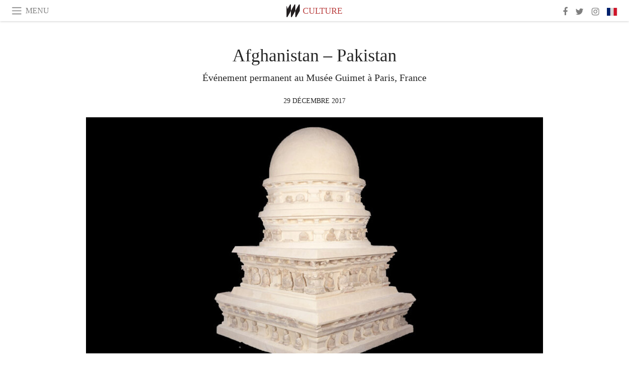

--- FILE ---
content_type: text/html; charset=utf-8
request_url: https://www.meer.com/fr/34621-afghanistan-pakistan
body_size: 54116
content:
<!DOCTYPE html><html data-google-maps-locale="fr" lang="fr"><head prefix="og: http://ogp.me/ns#"><meta charset="utf-8" /><meta content="IE=Edge" http-equiv="X-UA-Compatible" /><meta content="width=device-width, initial-scale=1.0, user-scalable=yes, shrink-to-fit=no" name="viewport" /><meta content="yes" name="apple-mobile-web-app-capable" /><meta content="yes" name="mobile-web-app-capable" /><meta content="black-translucent" name="apple-mobile-web-app-status-bar-style" /><meta content="telephone=no" name="format-detection" /><title>Afghanistan – Pakistan | Meer</title><!-- https://realfavicongenerator.net/ -->
<link rel="apple-touch-icon" sizes="180x180" href="/apple-touch-icon.png">
<link rel="icon" type="image/png" sizes="32x32" href="/favicon-32x32.png">
<link rel="icon" type="image/png" sizes="16x16" href="/favicon-16x16.png">
<link rel="manifest" href="/site.webmanifest">
<link rel="mask-icon" href="/safari-pinned-tab.svg" color="#5bbad5">
<meta name="apple-mobile-web-app-title" content="Meer.com">
<meta name="application-name" content="Meer.com">
<meta name="msapplication-TileColor" content="#603cba">
<meta name="theme-color" content="#ffffff">
<meta name="csrf-param" content="authenticity_token" />
<meta name="csrf-token" content="q4AbCw/vvA5AfwN7GBZFOInudf+5Y8ioux2ibxD8+7VMuixtfK5LMjpOtCBFwe8D2b8J2n7HW5oMT91U2KmqWA==" /><link rel="stylesheet" media="all" href="/assets/application-06238d188a1f2a696d1f41cdeb0c30def9ab07ab54eac219ebeb35a0690bc447.css" /><script src="/assets/application-ece62d362d312c4b7712cbacd321028c359efa0855c9f2238479fdf8d2a24ee2.js"></script><!-- Global site tag (gtag.js) - Google Analytics -->
<script async src="https://www.googletagmanager.com/gtag/js?id=G-JFMX46PLYP"></script>
<script>
  window.dataLayer = window.dataLayer || [];
  function gtag(){dataLayer.push(arguments);}
  gtag('js', new Date());

  gtag('config', 'G-JFMX46PLYP');
</script>
<link href="https://plus.google.com/+Wsimag" rel="publisher" /><meta content="Événement permanent au Musée Guimet à Paris, France" name="description" /><link href="https://www.meer.com/fr/34621-afghanistan-pakistan" rel="canonical" /><meta content="summary_large_image" name="twitter:card" /><meta content="Afghanistan – Pakistan" name="twitter:title" /><meta content="Événement permanent au Musée Guimet à Paris, France" name="twitter:description" /><meta content="@meerdotcom" name="twitter:site" /><meta content="https://media.meer.com/attachments/c399fd6a0e36dd436eab6a3263c62283269e634d/store/fill/860/645/2aa27c22f2b80c18e78a656b2bfcafb722341bcf9721e244e78dbb1be084/Afghanistan-Pakistan-Courtesy-of-Musee-Guimet.jpg" name="twitter:image:src" /><meta content="https://media.meer.com/attachments/c399fd6a0e36dd436eab6a3263c62283269e634d/store/fill/860/645/2aa27c22f2b80c18e78a656b2bfcafb722341bcf9721e244e78dbb1be084/Afghanistan-Pakistan-Courtesy-of-Musee-Guimet.jpg" property="og:image" /><meta content="860" property="og:image:width" /><meta content="645" property="og:image:height" /><meta content="article" property="og:type" /><meta content="Afghanistan – Pakistan" property="og:title" /><meta content="Meer" property="og:site_name" /><meta content="https://www.meer.com/fr/34621-afghanistan-pakistan" property="og:url" /><meta content="Événement permanent au Musée Guimet à Paris, France" property="og:description" /><meta content="fr_FR" property="og:locale" /><meta content="2017-12-29T08:33:58Z" property="article:published_time" /><meta content="Culture" property="article:section" /><meta content="281980885296599" property="fb:app_id" /><meta content="https://www.facebook.com/meerdotcom" property="article:publisher" /><script type='text/javascript' src='//platform-api.sharethis.com/js/sharethis.js#property=5a91ca65d57467001383d06c&product=sop' async='async'></script>
</head><body class="with-fullscreen-navbar"><div class="fullscreen-navbar-container fixed-top undecorated-links"><nav class="navbar navbar-light navbar-expand fullscreen-navbar-line click-navbar-to-open-fullscreen-area"><button class="click-to-open-fullscreen-area" style="border: 0px; background: #fff; cursor: pointer;" type="button"><span class="navbar-toggler-icon"></span></button><div class="navbar-text click-to-open-fullscreen-area text-uppercase" style="padding-top: 0.1rem; padding-bottom: 0rem; cursor: pointer;">Menu</div><div class="navbar-nav fullscreen-navbar-nav-centered"><div class="nav-item navbar-w-logo"><a href="https://www.meer.com/fr"><img alt="Meer" style="height: 26px" src="/assets/meer_black1_final-ea60fd7c832c8103dac082510cc5ee738a8885138309480f46d74fcbadb94a52.svg" /></a></div><div class="d-none d-sm-block"><div class="nav-item navbar-category-link text-uppercase"><a href="https://www.meer.com/fr/culture">Culture</a></div></div></div><ul class="navbar-nav ml-auto d-none d-sm-flex fullscreen-navbar-nav-right"><li class="nav-item"><a class="nav-link" href="https://www.facebook.com/meerdotcom"><i class="fa fa-facebook"></i></a></li><li class="nav-item"><a class="nav-link" href="https://twitter.com/meerdotcom"><i class="fa fa-twitter"></i></a></li><li class="nav-item"><a class="nav-link" href="https://www.instagram.com/meerdtcom"><i class="fa fa-instagram"></i></a></li><li class="nav-item"><a class="nav-link nav-language-flag click-to-open-fullscreen-area"><img alt="fr" src="/assets/country-4x3/fr-9dc10f74431a42978154d1f4e5709d5713eb3010e3dab1b4355def41f5cb2f40.svg" /></a></li></ul></nav><div class="fullscreen-navbar-fullscreen-area click-navbar-to-open-fullscreen-area"><div class="container"><div class="row"><div class="col-0 col-md-2 col-lg-2 col-xl-3 click-to-open-fullscreen-area"></div><div class="col-12 col-md-8 col-lg-8 col-xl-6"><div class="row"><div class="col-0 col-sm-1 col-lg-2"></div><div class="col-12 col-sm-10 col-lg-8"><div class="text-center logotype-margin"><a href="https://www.meer.com/fr"><img alt="Meer" style="width: 50%; margin-top: 34px; margin-bottom: 8px;" src="/assets/meer-logo-black-8cbdebd9c15e3fde3119dc305c3dc03e9bb75070978eb25dafe19e917cc962ad.svg" /></a></div></div></div><div class="row"><div class="col-0 col-sm-2 col-lg-3"></div><div class="col-12 col-sm-8 col-lg-6"><form action="https://www.meer.com/fr/search" accept-charset="UTF-8" method="get"><input name="utf8" type="hidden" value="&#x2713;" /><div class="input-group"><input class="form-control" placeholder="Chercher" aria-label="Chercher" type="text" name="query" id="query" /><span class="input-group-btn"><button aria-label="Chercher" class="btn btn-secondary search-submit-button" style="border-color: #868e96 !important" type="button"><i aria-hidden="true" class="fa fa-search"></i></button></span></div></form></div></div><div class="row text-center headerless-line justify-content-center"><div class="col-auto col-sm px-2-col mb-1"><a href="https://www.meer.com/fr">Magazine</a></div><div class="col-auto col-sm px-2-col mb-1"><a href="/fr/calendar">Calendrier</a></div><div class="col-auto col-sm px-2-col mb-1"><a href="/fr/authors">Auteurs</a></div></div><h4 class="text-center mb-2">Catégories</h4><div class="row text-center mb-4 justify-content-center"><div class="col-auto col-sm-6 col-lg-4 px-2-col mb-1"><div><a href="https://www.meer.com/fr/architecture-et-design">Architecture &amp; Design</a></div></div><div class="col-auto col-sm-6 col-lg-4 px-2-col mb-1"><div><a href="https://www.meer.com/fr/art">Art</a></div></div><div class="col-auto col-sm-6 col-lg-4 px-2-col mb-1"><div><a href="https://www.meer.com/fr/bien-etre">Bien-être</a></div></div><div class="col-auto col-sm-6 col-lg-4 px-2-col mb-1"><div class="current"><a href="https://www.meer.com/fr/culture">Culture</a></div></div><div class="col-auto col-sm-6 col-lg-4 px-2-col mb-1"><div><a href="https://www.meer.com/fr/economie-et-politique">Économie &amp; Politique</a></div></div><div class="col-auto col-sm-6 col-lg-4 px-2-col mb-1"><div><a href="https://www.meer.com/fr/gastronomie">Gastronomie</a></div></div><div class="col-auto col-sm-6 col-lg-4 px-2-col mb-1"><div><a href="https://www.meer.com/fr/mode">Mode</a></div></div><div class="col-auto col-sm-6 col-lg-4 px-2-col mb-1"><div><a href="https://www.meer.com/fr/science-et-technologie">Science &amp; Technologie</a></div></div><div class="col-auto col-sm-6 col-lg-4 px-2-col mb-1"><div><a href="https://www.meer.com/fr/spectacles">Spectacles</a></div></div><div class="col-auto col-sm-6 col-lg-4 px-2-col mb-1"><div><a href="https://www.meer.com/fr/sport">Sport</a></div></div><div class="col-auto col-sm-6 col-lg-4 px-2-col mb-1"><div><a href="https://www.meer.com/fr/theme">Thème</a></div></div><div class="col-auto col-sm-6 col-lg-4 px-2-col mb-1"><div><a href="https://www.meer.com/fr/voyages">Voyages</a></div></div></div><h4 class="text-center mb-2">Profils</h4><div class="row text-center mb-4 justify-content-center"><div class="col-auto col-sm-6 col-lg-4 px-2-col mb-1"><div><a href="/fr/entities?type=5">Artistes</a></div></div><div class="col-auto col-sm-6 col-lg-4 px-2-col mb-1"><div><a href="/fr/entities?type=14">Associations</a></div></div><div class="col-auto col-sm-6 col-lg-4 px-2-col mb-1"><div><a href="/fr/entities?type=18">Bibliothèques</a></div></div><div class="col-auto col-sm-6 col-lg-4 px-2-col mb-1"><div><a href="/fr/entities?type=10">Curateurs</a></div></div><div class="col-auto col-sm-6 col-lg-4 px-2-col mb-1"><div><a href="/fr/entities?type=13">Éditeurs</a></div></div><div class="col-auto col-sm-6 col-lg-4 px-2-col mb-1"><div><a href="/fr/entities?type=20">Festivals</a></div></div><div class="col-auto col-sm-6 col-lg-4 px-2-col mb-1"><div><a href="/fr/entities?type=19">Foires</a></div></div><div class="col-auto col-sm-6 col-lg-4 px-2-col mb-1"><div><a href="/fr/entities?type=12">Fondations</a></div></div><div class="col-auto col-sm-6 col-lg-4 px-2-col mb-1"><div><a href="/fr/entities?type=16">Galeries</a></div></div><div class="col-auto col-sm-6 col-lg-4 px-2-col mb-1"><div><a href="/fr/entities?type=22">Lieux</a></div></div><div class="col-auto col-sm-6 col-lg-4 px-2-col mb-1"><div><a href="/fr/entities?type=15">Musées</a></div></div><div class="col-auto col-sm-6 col-lg-4 px-2-col mb-1"><div><a href="/fr/entities?type=17">Théâtres</a></div></div></div></div><div class="col-0 col-md-2 col-lg-2 col-xl-3 click-to-open-fullscreen-area"></div></div><div class="row"><div class="col-0 col-sm-1 col-md-2 col-lg-3 col-xl-4 click-to-open-fullscreen-area"></div><div class="col-12 col-sm-10 col-md-8 col-lg-6 col-xl-4"><h4 class="text-center mb-2">Editions</h4><div class="row text-center edition-selector mb-4 justify-content-center"><div class="col-auto col-sm-4 mb-1 px-2-col"><div><span title="Anglais"><a href="https://www.meer.com/en" lang="en"><img alt="en" src="/assets/country-4x3/uk-ec548df897f28a824dfa03747339e070a59bbd95b8378ef1ebc3981df0a4f163.svg" />English</a></span></div></div><div class="col-auto col-sm-4 mb-1 px-2-col"><div><span title="Espagnol"><a href="https://www.meer.com/es" lang="es"><img alt="es" src="/assets/country-4x3/es-4c2d01e3cfe896cbcaa0edaf59cb79eacf48f7bd1b463c2ba667cff864479a60.svg" />Español</a></span></div></div><div class="col-auto col-sm-4 mb-1 px-2-col"><div class="current"><span title="Français"><a href="https://www.meer.com/fr" lang="fr"><img alt="fr" src="/assets/country-4x3/fr-9dc10f74431a42978154d1f4e5709d5713eb3010e3dab1b4355def41f5cb2f40.svg" />Français</a></span></div></div><div class="col-auto col-sm-4 mb-1 px-2-col"><div><span title="Allemand"><a href="https://www.meer.com/de" lang="de"><img alt="de" src="/assets/country-4x3/de-67c3d441eacc4745030486758654a626569b503d90fd248e9c33417f2e781d65.svg" />Deutsch</a></span></div></div><div class="col-auto col-sm-4 mb-1 px-2-col"><div><span title="Italien"><a href="https://www.meer.com/it" lang="it"><img alt="it" src="/assets/country-4x3/it-cfb16d45345e5d9ecd5443c0260d72110496de0049e3d78817c2329835a2d730.svg" />Italiano</a></span></div></div><div class="col-auto col-sm-4 mb-1 px-2-col"><div><span title="Portugais"><a href="https://www.meer.com/pt" lang="pt"><img alt="pt" src="/assets/country-4x3/pt-d8f246ae139c60bade9fbe1047ce9c5e668be01c3b6d445fc87fbd0a328d2760.svg" />Português</a></span></div></div></div></div><div class="col-0 col-sm-1 col-md-2 col-lg-3 col-xl-4 click-to-open-fullscreen-area"></div></div></div></div></div><div class="container"><div class="row mb-2"><div class="col-12"><div class="article-title-area"><h1 class="title">Afghanistan – Pakistan</h1><h2 class="lead">Événement permanent au Musée Guimet à Paris, France</h2></div><div class="article-header-author"><div class="published_at text-uppercase">29 décembre 2017 </div></div></div></div><div class="row article-cover-image"><div class="col-12 mb-2"><a href="/museeguimet/fr/artworks/123994"><div class="image-new-container"><div class="image" style="padding-bottom:56.25%"><img sizes="(min-width:1800px) 1722px, (min-width:1550px) 1470px, (min-width:1300px) 1230px, (min-width:992px) 930px, (min-width:768px) 690px, (min-width:576px) 510px, 545px" srcset="//media.meer.com/attachments/c9c1e82df9095c449893ba4a6d042ae90bbc87f1/store/fill/930/523/2aa27c22f2b80c18e78a656b2bfcafb722341bcf9721e244e78dbb1be084/Afghanistan-Pakistan-Courtesy-of-Musee-Guimet.jpg 930w,//media.meer.com/attachments/6fa8fd8fcffb7a4de35afe6a166f922b6adba3f2/store/fill/690/388/2aa27c22f2b80c18e78a656b2bfcafb722341bcf9721e244e78dbb1be084/Afghanistan-Pakistan-Courtesy-of-Musee-Guimet.jpg 690w,//media.meer.com/attachments/5a31ec22ada7edb6975bb284a353bbff7f037410/store/fill/545/307/2aa27c22f2b80c18e78a656b2bfcafb722341bcf9721e244e78dbb1be084/Afghanistan-Pakistan-Courtesy-of-Musee-Guimet.jpg 545w" alt="Afghanistan – Pakistan. Courtesy of Musée Guimet" src="//media.meer.com/attachments/c9c1e82df9095c449893ba4a6d042ae90bbc87f1/store/fill/930/523/2aa27c22f2b80c18e78a656b2bfcafb722341bcf9721e244e78dbb1be084/Afghanistan-Pakistan-Courtesy-of-Musee-Guimet.jpg" /></div></div></a></div><div class="col-12 image_caption">Afghanistan – Pakistan. Courtesy of Musée Guimet</div></div><div class="row mb-4 justify-content-center"><div class="col-lg-10 col-xl-8 col-hd-7"><div class="article-body"><p>À l’issue d’une mission sur la frontière indo-afghane, dans la région de Peshâwar, Alfred Foucher rapporte quelque cent pièces exposées dès 1900 au Louvre. Elles forment le fonds du Gandhâra au musée Guimet. Cet art du schiste au nord-ouest de l’Inde est un art essentiellement bouddhique. Il raconte pour la première fois la légende du Buddha représenté sous une forme humaine et fixe l’iconographie désormais canonique. Il s’épanouit aux environs de l’ère sous des dynasties étrangères, indo-grecques indo-scythe et Kouchane.</p>

<p>Premier empire des steppes (Ier-IIIe siècle), celle-ci règne sur un territoire qui va de l’Inde du Nord aux portes du Pamir. Elle se retrouve ainsi au carrefour de trois mondes, la Grèce, la Chine et l’Inde. Le trésor de Begram découvert par Joseph Hackin, en 1937, en apporte la preuve – des verres gréco–romains, des laques de l’époque Han. à côté d’ivoires indiens les plus anciens connus. L’acropole de Surkh kotal en Bactriane afghane, fouillée par Daniel Schlumberger (1952), montre cependant les Kouchans comme des « descendants non méditerranéens des Grecs ».</p>

<p>De l’accord de 1922, entre France et Afghanistan, est née en effet la Délégation archéologique française en Afghanistan. Dès 1924, Hackin fouille Païtava, écho de l’art du Gandhara en terre de Kapisa.. De 1926 à 1928, Jules Barthoux dégage le site de Hadda,, ensemble de monastères qui révèle l’école du stuc gréco-afghan (IVe-Ve siècles). Sur la vieille route de l’Inde, de Bactres à Taxila, Bâmyân enfin paraît au coeur de l’Hindû-Kûsh comme le maillon manquant dans l’espace et le temps, entre l’art du Gandhara que Foucher voyait « gréco-bouddhique », et l’actuel Xinjiang, à l’époque des Turcs occidentaux (VIe-VIIe siècles), quand Fondukistan annonce déjà l’art de la Haute Asie.</p>
</div><div class="article-page-share"><div class="sharethis-inline-share-buttons"></div></div><div class="row serif-font-family textgrey-color"><div class="col-3 d-sm-none"></div><div class="col-6 col-sm-4 col-md-3 col-hp-2 mb-3 px-xs-extra"><a href="/museeguimet/fr"><div class="image-new-container round-image-container"><div class="image" style="padding-bottom:100.0%"><img sizes="(min-width:1800px) 262px, (min-width:1550px) 220px, (min-width:1300px) 180px, (min-width:992px) 130px, (min-width:768px) 150px, (min-width:576px) 150px, 258px" srcset="//media.meer.com/attachments/572ff1710288ac68be53d25d6c14b5271c67b7e3/store/fill/524/524/3e0d8057032a148c255057fce2c88ac320dcd8e51960fd37cab7c8e18b96/Musee-Guimet.jpg 524w,//media.meer.com/attachments/9b44d524ce139ae29d3b365a9489fac5f89f3fe9/store/fill/360/360/3e0d8057032a148c255057fce2c88ac320dcd8e51960fd37cab7c8e18b96/Musee-Guimet.jpg 360w,//media.meer.com/attachments/2e012fc2b4c589bc597b2427bcd7ca69c646525b/store/fill/262/262/3e0d8057032a148c255057fce2c88ac320dcd8e51960fd37cab7c8e18b96/Musee-Guimet.jpg 262w,//media.meer.com/attachments/ee70a76eef656480675822d8dfe26afbd2de8398/store/fill/180/180/3e0d8057032a148c255057fce2c88ac320dcd8e51960fd37cab7c8e18b96/Musee-Guimet.jpg 180w,//media.meer.com/attachments/b29583eb5158d27da0937e4cd8523a398cabc9d2/store/fill/130/130/3e0d8057032a148c255057fce2c88ac320dcd8e51960fd37cab7c8e18b96/Musee-Guimet.jpg 130w" alt="Musée Guimet" src="//media.meer.com/attachments/ee70a76eef656480675822d8dfe26afbd2de8398/store/fill/180/180/3e0d8057032a148c255057fce2c88ac320dcd8e51960fd37cab7c8e18b96/Musee-Guimet.jpg" /></div></div></a></div><div class="col-3 d-sm-none"></div><div class="text-center text-sm-left col-sm-8 col-md-9 col-hp-10"><div class="font-28 mb-2"><a class="first-highlight-color" href="/museeguimet/fr">Musée Guimet</a></div><div class="row off-align-items-center"><div class="col-12 col-hp"><div class="font-15 tall-line-height mb-2">Fondé en 1889, le musée Guimet présente la collection d&#39;arts asiatiques la plus complète au monde et la plus importante en Europe. D’abord installé à Lyon puis transféré à Paris dans l’édifice qu’il fait construire sur la colline de Chaillot, le bâtiment historique de la place d’Iéna est né du grand projet d’Émile Guimet de créer un musée des religions suite à un voyage en Égypte qui s’avèrera décisif.</div><div class="mb-2"><a class="btn btn-outline-first-highlight-color btn-slightly-sm" href="/museeguimet/fr" role="button">Musée profile</a></div></div><div class="col-12 col-hp-auto text-center py-2 py-hp-0"><div class="row flex-hp-column justify-content-center"><div class="col-auto mb-3"><div class="font-15">Location</div><div class="font-22">Paris, France</div></div><div class="col-auto mb-3"><div class="font-15">Founded in</div><div class="font-22">1882</div></div></div></div></div></div></div></div></div><div class="mb-5" id="gallery"><div class="row no-gutters mb-3"><div class="col-lg-12 order-lg-3 col-xl-4 order-xl-1"><a href="/museeguimet/fr/artworks/123995"><div class="image-new-container"><div class="image" style="padding-bottom:150.0%"><img sizes="(min-width:1800px) 574px, (min-width:1550px) 490px, (min-width:1300px) 410px, (min-width:992px) 930px, (min-width:768px) 690px, (min-width:576px) 510px, 545px" srcset="//media.meer.com/attachments/71b01d93962da1d365986cfcbd478795f2357fa3/store/fill/333/500/184fcb450d1bceaee67f1a18a59ccdea30355758fbc0db63ed9786bfa329/Afghanistan-Pakistan-Courtesy-of-Musee-Guimet.jpg 333w" alt="Afghanistan – Pakistan. Courtesy of Musée Guimet" src="//media.meer.com/attachments/71b01d93962da1d365986cfcbd478795f2357fa3/store/fill/333/500/184fcb450d1bceaee67f1a18a59ccdea30355758fbc0db63ed9786bfa329/Afghanistan-Pakistan-Courtesy-of-Musee-Guimet.jpg" /></div></div></a></div><div class="col-lg-6 order-lg-1 col-xl-4 order-xl-2"><a href="/museeguimet/fr/artworks/123996"><div class="image-new-container"><div class="image" style="padding-bottom:150.0%"><img sizes="(min-width:1800px) 574px, (min-width:1550px) 490px, (min-width:1300px) 410px, (min-width:992px) 465px, (min-width:768px) 690px, (min-width:576px) 510px, 545px" srcset="//media.meer.com/attachments/2e2b25f4e4509a053b3f88cdf0d12c7f46820b5c/store/fill/309/464/5733a84ce630e5d4eaa807cf092583aae1487f60c85c0c574974cf8c8a83/Afghanistan-Pakistan-Courtesy-of-Musee-Guimet.jpg 309w" alt="Afghanistan – Pakistan. Courtesy of Musée Guimet" src="//media.meer.com/attachments/2e2b25f4e4509a053b3f88cdf0d12c7f46820b5c/store/fill/309/464/5733a84ce630e5d4eaa807cf092583aae1487f60c85c0c574974cf8c8a83/Afghanistan-Pakistan-Courtesy-of-Musee-Guimet.jpg" /></div></div></a></div><div class="col-lg-6 order-lg-2 col-xl-4 order-xl-3"><a href="/museeguimet/fr/artworks/123997"><div class="image-new-container"><div class="image" style="padding-bottom:150.0%"><img sizes="(min-width:1800px) 574px, (min-width:1550px) 490px, (min-width:1300px) 410px, (min-width:992px) 465px, (min-width:768px) 690px, (min-width:576px) 510px, 545px" srcset="//media.meer.com/attachments/6c7e518c153cabf7aec03b9ce00047a1165259cb/store/fill/329/494/144764a806d16bf428ef616078db7739304f637d3156538bfe04797b80b0/Afghanistan-Pakistan-Courtesy-of-Musee-Guimet.jpg 329w" alt="Afghanistan – Pakistan. Courtesy of Musée Guimet" src="//media.meer.com/attachments/6c7e518c153cabf7aec03b9ce00047a1165259cb/store/fill/329/494/144764a806d16bf428ef616078db7739304f637d3156538bfe04797b80b0/Afghanistan-Pakistan-Courtesy-of-Musee-Guimet.jpg" /></div></div></a></div></div><div class="textgrey-color serif-font-family font-15"><div class="d-block d-lg-none d-xl-block"><ol><li class="mb-2">Afghanistan – Pakistan. Courtesy of Musée Guimet</li><li class="mb-2">Afghanistan – Pakistan. Courtesy of Musée Guimet</li><li class="mb-2">Afghanistan – Pakistan. Courtesy of Musée Guimet</li></ol></div><div class="d-none d-lg-block d-xl-none"><ol><li class="mb-2">Afghanistan – Pakistan. Courtesy of Musée Guimet</li><li class="mb-2">Afghanistan – Pakistan. Courtesy of Musée Guimet</li><li class="mb-2">Afghanistan – Pakistan. Courtesy of Musée Guimet</li></ol></div></div></div><div class="related-articles mb-2"><h3 class="text-uppercase"><a class="first-highlight-color" href="/museeguimet/fr">More from Musée Guimet</a></h3><div class="row"><div class="col-12 col-sm-6 col-lg-3 mb-2"><a href="/fr/102083-manga-tout-un-art"><div class="image-new-container"><div class="image" style="padding-bottom:100.0%"><img sizes="(min-width:1800px) 408px, (min-width:1550px) 345px, (min-width:1300px) 285px, (min-width:992px) 210px, (min-width:768px) 330px, (min-width:576px) 240px, 545px" srcset="//media.meer.com/attachments/d91ae1666575358cef5cf38ff15ecce8dee379e2/store/fill/1090/1090/1193ed66dbebba226ad78af6f4e3e56c8fad4e6552af3f340ef0746b37a9/Manga-Tout-un-art-Vue-de-lexposition-Avec-laimable-autorisation-du-musee-Guimet.jpg 1090w,//media.meer.com/attachments/56fd87011e84b3c6438c6aab2d42c6f8cdd54570/store/fill/816/816/1193ed66dbebba226ad78af6f4e3e56c8fad4e6552af3f340ef0746b37a9/Manga-Tout-un-art-Vue-de-lexposition-Avec-laimable-autorisation-du-musee-Guimet.jpg 816w,//media.meer.com/attachments/ecb2426a47ac9d2021d10706cd38a3d142f44d1c/store/fill/570/570/1193ed66dbebba226ad78af6f4e3e56c8fad4e6552af3f340ef0746b37a9/Manga-Tout-un-art-Vue-de-lexposition-Avec-laimable-autorisation-du-musee-Guimet.jpg 570w,//media.meer.com/attachments/e255f7b46a170f2a63b827ead54139cb75be3643/store/fill/420/420/1193ed66dbebba226ad78af6f4e3e56c8fad4e6552af3f340ef0746b37a9/Manga-Tout-un-art-Vue-de-lexposition-Avec-laimable-autorisation-du-musee-Guimet.jpg 420w,//media.meer.com/attachments/9dcaae8fcac9496bba99f70bc3cacb7704a8dacd/store/fill/330/330/1193ed66dbebba226ad78af6f4e3e56c8fad4e6552af3f340ef0746b37a9/Manga-Tout-un-art-Vue-de-lexposition-Avec-laimable-autorisation-du-musee-Guimet.jpg 330w,//media.meer.com/attachments/3e804d4b73f7f5f430676e5655868ff48df5f374/store/fill/240/240/1193ed66dbebba226ad78af6f4e3e56c8fad4e6552af3f340ef0746b37a9/Manga-Tout-un-art-Vue-de-lexposition-Avec-laimable-autorisation-du-musee-Guimet.jpg 240w" alt="Manga. Tout un art ! Vue de l&#39;exposition. Avec l&#39;aimable autorisation du musée Guimet" src="//media.meer.com/attachments/9dcaae8fcac9496bba99f70bc3cacb7704a8dacd/store/fill/330/330/1193ed66dbebba226ad78af6f4e3e56c8fad4e6552af3f340ef0746b37a9/Manga-Tout-un-art-Vue-de-lexposition-Avec-laimable-autorisation-du-musee-Guimet.jpg" /></div></div></a><div class="text-center serif-font-family mb-3 mt-2"><a class="first-highlight-color font-14 font-sm-12 font-md-13 font-lg-12 font-xl-13 text-uppercase" href="https://www.meer.com/fr/architecture-et-design">Architecture &amp; Design</a><a class="title-color" href="/fr/102083-manga-tout-un-art"><div class="font-22 font-sm-18 font-md-20 font-lg-18 font-xl-20">Manga. Tout un art !</div><div class="font-16 font-sm-14 font-md-15 font-lg-14 font-xl-15">19 nov. 2025 — 9 mars 2026</div></a></div></div><div class="col-12 col-sm-6 col-lg-3 mb-2"><a href="/fr/102086-polaraki"><div class="image-new-container"><div class="image" style="padding-bottom:100.0%"><img sizes="(min-width:1800px) 408px, (min-width:1550px) 345px, (min-width:1300px) 285px, (min-width:992px) 210px, (min-width:768px) 330px, (min-width:576px) 240px, 545px" srcset="//media.meer.com/attachments/c9c2ed65b4f3df8b8ad3f9ca2f67d095fb22f9ba/store/fill/1090/1090/efaa5fac15217f700aab42f58b379486a2d4bda89cd4ce994065d50b7274/Araki-Nobuyoshi-Polaraki-vue-dexposition-Avec-laimable-autorisation-du-Musee-Guimet.jpg 1090w,//media.meer.com/attachments/868e119ec485da47a4a0ebef29aa95d9bf8dc950/store/fill/816/816/efaa5fac15217f700aab42f58b379486a2d4bda89cd4ce994065d50b7274/Araki-Nobuyoshi-Polaraki-vue-dexposition-Avec-laimable-autorisation-du-Musee-Guimet.jpg 816w,//media.meer.com/attachments/23302d9612d4ed4da155621b38029a0faea4c5f8/store/fill/570/570/efaa5fac15217f700aab42f58b379486a2d4bda89cd4ce994065d50b7274/Araki-Nobuyoshi-Polaraki-vue-dexposition-Avec-laimable-autorisation-du-Musee-Guimet.jpg 570w,//media.meer.com/attachments/639c17d7b90b7441fc5604290840748a1d017fe5/store/fill/420/420/efaa5fac15217f700aab42f58b379486a2d4bda89cd4ce994065d50b7274/Araki-Nobuyoshi-Polaraki-vue-dexposition-Avec-laimable-autorisation-du-Musee-Guimet.jpg 420w,//media.meer.com/attachments/2780322cc2e8f5678393ed3915735f22f29aeb2d/store/fill/330/330/efaa5fac15217f700aab42f58b379486a2d4bda89cd4ce994065d50b7274/Araki-Nobuyoshi-Polaraki-vue-dexposition-Avec-laimable-autorisation-du-Musee-Guimet.jpg 330w,//media.meer.com/attachments/d0b20205832b1f8c18fcd40dca64b02a0e2fb7e4/store/fill/240/240/efaa5fac15217f700aab42f58b379486a2d4bda89cd4ce994065d50b7274/Araki-Nobuyoshi-Polaraki-vue-dexposition-Avec-laimable-autorisation-du-Musee-Guimet.jpg 240w" alt="Araki Nobuyoshi, Polaraki, vue d&#39;exposition. Avec l&#39;aimable autorisation du Musée Guimet" src="//media.meer.com/attachments/2780322cc2e8f5678393ed3915735f22f29aeb2d/store/fill/330/330/efaa5fac15217f700aab42f58b379486a2d4bda89cd4ce994065d50b7274/Araki-Nobuyoshi-Polaraki-vue-dexposition-Avec-laimable-autorisation-du-Musee-Guimet.jpg" /></div></div></a><div class="text-center serif-font-family mb-3 mt-2"><a class="first-highlight-color font-14 font-sm-12 font-md-13 font-lg-12 font-xl-13 text-uppercase" href="https://www.meer.com/fr/art">Art</a><a class="title-color" href="/fr/102086-polaraki"><div class="font-22 font-sm-18 font-md-20 font-lg-18 font-xl-20">Polaraki</div><div class="font-16 font-sm-14 font-md-15 font-lg-14 font-xl-15">1 oct. 2025 — 12 janv. 2026</div></a></div></div><div class="col-12 col-sm-6 col-lg-3 mb-2"><a href="/fr/34628-japon"><div class="image-new-container"><div class="image" style="padding-bottom:100.0%"><img sizes="(min-width:1800px) 408px, (min-width:1550px) 345px, (min-width:1300px) 285px, (min-width:992px) 210px, (min-width:768px) 330px, (min-width:576px) 240px, 545px" srcset="//media.meer.com/attachments/aa58ccc34bd4105e7953da122bd44ea282f5661d/store/fill/690/690/43363d5e25f6d4eb2b611ccd9e06010b5b81f76d0d0d69a4861888e88dbc/Japon-Courtesy-of-Musee-Guimet.jpg 690w,//media.meer.com/attachments/f670229e6716c5ecb035210f043d995bc2cd387e/store/fill/545/545/43363d5e25f6d4eb2b611ccd9e06010b5b81f76d0d0d69a4861888e88dbc/Japon-Courtesy-of-Musee-Guimet.jpg 545w,//media.meer.com/attachments/5d3da7ff5ee55be62fa669579ede60ec7e801e2c/store/fill/420/420/43363d5e25f6d4eb2b611ccd9e06010b5b81f76d0d0d69a4861888e88dbc/Japon-Courtesy-of-Musee-Guimet.jpg 420w,//media.meer.com/attachments/ea747464f1b3d2e22a2ee5417e435355011ca3b8/store/fill/330/330/43363d5e25f6d4eb2b611ccd9e06010b5b81f76d0d0d69a4861888e88dbc/Japon-Courtesy-of-Musee-Guimet.jpg 330w,//media.meer.com/attachments/e8e45530c39237e6bfe54d85514f5144a25a4b7b/store/fill/240/240/43363d5e25f6d4eb2b611ccd9e06010b5b81f76d0d0d69a4861888e88dbc/Japon-Courtesy-of-Musee-Guimet.jpg 240w" alt="Japon. Courtesy of Musée Guimet" src="//media.meer.com/attachments/ea747464f1b3d2e22a2ee5417e435355011ca3b8/store/fill/330/330/43363d5e25f6d4eb2b611ccd9e06010b5b81f76d0d0d69a4861888e88dbc/Japon-Courtesy-of-Musee-Guimet.jpg" /></div></div></a><div class="text-center serif-font-family mb-3 mt-2"><a class="title-color" href="/fr/34628-japon"><div class="font-22 font-sm-18 font-md-20 font-lg-18 font-xl-20">Japon</div><div class="font-16 font-sm-14 font-md-15 font-lg-14 font-xl-15">Événement permanent</div></a></div></div><div class="col-12 col-sm-6 col-lg-3 mb-2"><a href="/fr/34622-himalaya"><div class="image-new-container"><div class="image" style="padding-bottom:100.0%"><img sizes="(min-width:1800px) 408px, (min-width:1550px) 345px, (min-width:1300px) 285px, (min-width:992px) 210px, (min-width:768px) 330px, (min-width:576px) 240px, 545px" srcset="//media.meer.com/attachments/36ce7afbfd129b849ecf2454e32d17690a482830/store/fill/690/690/4b51a3129fbe01210da3b672afd358a273420fcf2f9703a21c2d991be934/Himalaya-Courtesy-of-Musee-Guimet.jpg 690w,//media.meer.com/attachments/a10e30ec80eb66b05e1b2fbb92d15acfbc1cd900/store/fill/545/545/4b51a3129fbe01210da3b672afd358a273420fcf2f9703a21c2d991be934/Himalaya-Courtesy-of-Musee-Guimet.jpg 545w,//media.meer.com/attachments/7ce47d7a39685b4ba28c7d0852c971c214e186e2/store/fill/420/420/4b51a3129fbe01210da3b672afd358a273420fcf2f9703a21c2d991be934/Himalaya-Courtesy-of-Musee-Guimet.jpg 420w,//media.meer.com/attachments/211a05e4140e30da1c61ddca2730f3cc2dff068b/store/fill/330/330/4b51a3129fbe01210da3b672afd358a273420fcf2f9703a21c2d991be934/Himalaya-Courtesy-of-Musee-Guimet.jpg 330w,//media.meer.com/attachments/35fe6296b4453357d5c19bf1f24c148c16f9c378/store/fill/240/240/4b51a3129fbe01210da3b672afd358a273420fcf2f9703a21c2d991be934/Himalaya-Courtesy-of-Musee-Guimet.jpg 240w" alt="Himalaya. Courtesy of Musée Guimet" src="//media.meer.com/attachments/211a05e4140e30da1c61ddca2730f3cc2dff068b/store/fill/330/330/4b51a3129fbe01210da3b672afd358a273420fcf2f9703a21c2d991be934/Himalaya-Courtesy-of-Musee-Guimet.jpg" /></div></div></a><div class="text-center serif-font-family mb-3 mt-2"><a class="title-color" href="/fr/34622-himalaya"><div class="font-22 font-sm-18 font-md-20 font-lg-18 font-xl-20">Himalaya</div><div class="font-16 font-sm-14 font-md-15 font-lg-14 font-xl-15">Événement permanent</div></a></div></div></div></div><div class="related-articles mb-2"><h3><a class="first-highlight-color text-uppercase" href="/fr/calendar?country_id=82&amp;locality_id=1260523">More in Paris, France</a></h3><div class="row"><div class="col-12 col-sm-6 col-lg-3 mb-2"><a href="/fr/102038-rodin-dessins-libres"><div class="image-new-container"><div class="image" style="padding-bottom:100.0%"><img sizes="(min-width:1800px) 408px, (min-width:1550px) 345px, (min-width:1300px) 285px, (min-width:992px) 210px, (min-width:768px) 330px, (min-width:576px) 240px, 545px" srcset="//media.meer.com/attachments/02ba41b3dd010d7fb4f48251bf2f2b782d805685/store/fill/816/816/63aee3d3460a08b2674a2be9eea30b5ecabdcf1e260e8e896de51dbe15df/Auguste-Rodin-Femme-nue-une-main-entre-les-cuisses-dite-Naissance-de-Venus-detail-1900-vers-Avec.jpg 816w,//media.meer.com/attachments/7c453998de4857bede82f8b2a72434a5fe8d88dc/store/fill/570/570/63aee3d3460a08b2674a2be9eea30b5ecabdcf1e260e8e896de51dbe15df/Auguste-Rodin-Femme-nue-une-main-entre-les-cuisses-dite-Naissance-de-Venus-detail-1900-vers-Avec.jpg 570w,//media.meer.com/attachments/6ad80d50bf4db05fe3baeeb71e7312247d4befde/store/fill/420/420/63aee3d3460a08b2674a2be9eea30b5ecabdcf1e260e8e896de51dbe15df/Auguste-Rodin-Femme-nue-une-main-entre-les-cuisses-dite-Naissance-de-Venus-detail-1900-vers-Avec.jpg 420w,//media.meer.com/attachments/5b84b17ffae8929e046118d5d9dabeba02ec67db/store/fill/330/330/63aee3d3460a08b2674a2be9eea30b5ecabdcf1e260e8e896de51dbe15df/Auguste-Rodin-Femme-nue-une-main-entre-les-cuisses-dite-Naissance-de-Venus-detail-1900-vers-Avec.jpg 330w,//media.meer.com/attachments/0075320470d4e315329eeeb3967de119a672bb37/store/fill/240/240/63aee3d3460a08b2674a2be9eea30b5ecabdcf1e260e8e896de51dbe15df/Auguste-Rodin-Femme-nue-une-main-entre-les-cuisses-dite-Naissance-de-Venus-detail-1900-vers-Avec.jpg 240w" alt="Auguste Rodin, Femme nue, une main entre les cuisses dite Naissance de Vénus (détail), 1900 (vers). Avec l&#39;aimable autorisation du musée Rodin" src="//media.meer.com/attachments/5b84b17ffae8929e046118d5d9dabeba02ec67db/store/fill/330/330/63aee3d3460a08b2674a2be9eea30b5ecabdcf1e260e8e896de51dbe15df/Auguste-Rodin-Femme-nue-une-main-entre-les-cuisses-dite-Naissance-de-Venus-detail-1900-vers-Avec.jpg" /></div></div></a><div class="text-center serif-font-family mb-3 mt-2"><a class="first-highlight-color font-14 font-sm-12 font-md-13 font-lg-12 font-xl-13 text-uppercase" href="https://www.meer.com/fr/art">Art</a><a class="title-color" href="/fr/102038-rodin-dessins-libres"><div class="font-22 font-sm-18 font-md-20 font-lg-18 font-xl-20">Rodin. Dessins libres</div><div class="font-16 font-sm-14 font-md-15 font-lg-14 font-xl-15">13 déc. 2025 — 1 mars 2026 à la Musée Rodin</div></a></div></div><div class="col-12 col-sm-6 col-lg-3 mb-2"><a href="/fr/101214-coastal-settlers-and-species-from-the-sea"><div class="image-new-container"><div class="image" style="padding-bottom:100.0%"><img sizes="(min-width:1800px) 408px, (min-width:1550px) 345px, (min-width:1300px) 285px, (min-width:992px) 210px, (min-width:768px) 330px, (min-width:576px) 240px, 545px" srcset="//media.meer.com/attachments/4ece4010866ee9127ce61844d05815adf9724910/store/fill/1090/1090/7cb1de6bafc116404d7c9b99afec546b670e49996316ed40eb9067490029/Vue-dinstallation-Coastal-settlers-and-species-from-the-sea-Andrehn-Schiptjenko-Paris-France.jpg 1090w,//media.meer.com/attachments/4f4d3d3a1360a9e64b59f2dc9ed0470ea1a90ab3/store/fill/816/816/7cb1de6bafc116404d7c9b99afec546b670e49996316ed40eb9067490029/Vue-dinstallation-Coastal-settlers-and-species-from-the-sea-Andrehn-Schiptjenko-Paris-France.jpg 816w,//media.meer.com/attachments/c7ed3522544bb35122420d115a55ef45d2c37a56/store/fill/570/570/7cb1de6bafc116404d7c9b99afec546b670e49996316ed40eb9067490029/Vue-dinstallation-Coastal-settlers-and-species-from-the-sea-Andrehn-Schiptjenko-Paris-France.jpg 570w,//media.meer.com/attachments/d01ae213a280b73c32c37d291094db1bd5b29907/store/fill/420/420/7cb1de6bafc116404d7c9b99afec546b670e49996316ed40eb9067490029/Vue-dinstallation-Coastal-settlers-and-species-from-the-sea-Andrehn-Schiptjenko-Paris-France.jpg 420w,//media.meer.com/attachments/9f64313cd0a4ca7a35d82dba6c318ab9d2bae1c5/store/fill/330/330/7cb1de6bafc116404d7c9b99afec546b670e49996316ed40eb9067490029/Vue-dinstallation-Coastal-settlers-and-species-from-the-sea-Andrehn-Schiptjenko-Paris-France.jpg 330w,//media.meer.com/attachments/2c0f501a402115937fab1b3e249da447176437db/store/fill/240/240/7cb1de6bafc116404d7c9b99afec546b670e49996316ed40eb9067490029/Vue-dinstallation-Coastal-settlers-and-species-from-the-sea-Andrehn-Schiptjenko-Paris-France.jpg 240w" alt="Vue d&#39;installation, Coastal settlers and species from the sea, Andréhn-Schiptjenko, Paris, France, 2025. Avec l&#39;aimable autorisation de l&#39;artiste et de la galerie Andréhn-Schiptjenko © Alexandra de Cossette" src="//media.meer.com/attachments/9f64313cd0a4ca7a35d82dba6c318ab9d2bae1c5/store/fill/330/330/7cb1de6bafc116404d7c9b99afec546b670e49996316ed40eb9067490029/Vue-dinstallation-Coastal-settlers-and-species-from-the-sea-Andrehn-Schiptjenko-Paris-France.jpg" /></div></div></a><div class="text-center serif-font-family mb-3 mt-2"><a class="first-highlight-color font-14 font-sm-12 font-md-13 font-lg-12 font-xl-13 text-uppercase" href="https://www.meer.com/fr/art">Art</a><a class="title-color" href="/fr/101214-coastal-settlers-and-species-from-the-sea"><div class="font-22 font-sm-18 font-md-20 font-lg-18 font-xl-20">Coastal settlers and species from the sea</div><div class="font-16 font-sm-14 font-md-15 font-lg-14 font-xl-15">29 nov. 2025 — 17 janv. 2026 à la Andréhn-Schiptjenko</div></a></div></div><div class="col-12 col-sm-6 col-lg-3 mb-2"><a href="/fr/100669-empress"><div class="image-new-container"><div class="image" style="padding-bottom:100.0%"><img sizes="(min-width:1800px) 408px, (min-width:1550px) 345px, (min-width:1300px) 285px, (min-width:992px) 210px, (min-width:768px) 330px, (min-width:576px) 240px, 545px" srcset="//media.meer.com/attachments/807d57cd54004872ec90246ef560e85b5ced65fb/store/fill/1090/1090/4edc1fe26cac36dd5c2661ecfbaa97595c225d326e67f6ec909424e1b7a9/Yseult-Digan-Empress-Avec-laimable-autorisation-de-la-galerie-Danysz.jpg 1090w,//media.meer.com/attachments/9a6f58956df2e0d7d4cdfc3d079c9a86abc68dd8/store/fill/816/816/4edc1fe26cac36dd5c2661ecfbaa97595c225d326e67f6ec909424e1b7a9/Yseult-Digan-Empress-Avec-laimable-autorisation-de-la-galerie-Danysz.jpg 816w,//media.meer.com/attachments/ce43b7b2fe7cd510d551a5e65b9c9972417aff4d/store/fill/570/570/4edc1fe26cac36dd5c2661ecfbaa97595c225d326e67f6ec909424e1b7a9/Yseult-Digan-Empress-Avec-laimable-autorisation-de-la-galerie-Danysz.jpg 570w,//media.meer.com/attachments/99f8032e89fb9c3fe8eecab82619ffa9b9178102/store/fill/420/420/4edc1fe26cac36dd5c2661ecfbaa97595c225d326e67f6ec909424e1b7a9/Yseult-Digan-Empress-Avec-laimable-autorisation-de-la-galerie-Danysz.jpg 420w,//media.meer.com/attachments/6ffcf1e563110fa31be456fcdc8e744f58981611/store/fill/330/330/4edc1fe26cac36dd5c2661ecfbaa97595c225d326e67f6ec909424e1b7a9/Yseult-Digan-Empress-Avec-laimable-autorisation-de-la-galerie-Danysz.jpg 330w,//media.meer.com/attachments/fa3c772782686c2a63faa6887c746c9e6f0be6e7/store/fill/240/240/4edc1fe26cac36dd5c2661ecfbaa97595c225d326e67f6ec909424e1b7a9/Yseult-Digan-Empress-Avec-laimable-autorisation-de-la-galerie-Danysz.jpg 240w" alt="Yseult Digan, Empress. Avec l&#39;aimable autorisation de la galerie Danysz" src="//media.meer.com/attachments/6ffcf1e563110fa31be456fcdc8e744f58981611/store/fill/330/330/4edc1fe26cac36dd5c2661ecfbaa97595c225d326e67f6ec909424e1b7a9/Yseult-Digan-Empress-Avec-laimable-autorisation-de-la-galerie-Danysz.jpg" /></div></div></a><div class="text-center serif-font-family mb-3 mt-2"><a class="first-highlight-color font-14 font-sm-12 font-md-13 font-lg-12 font-xl-13 text-uppercase" href="https://www.meer.com/fr/art">Art</a><a class="title-color" href="/fr/100669-empress"><div class="font-22 font-sm-18 font-md-20 font-lg-18 font-xl-20">Empress</div><div class="font-16 font-sm-14 font-md-15 font-lg-14 font-xl-15">29 nov. 2025 — 17 janv. 2026 à la Galerie Magda Danysz</div></a></div></div><div class="col-12 col-sm-6 col-lg-3 mb-2"><a href="/fr/100908-atto-2-slash-3-col-tempo"><div class="image-new-container"><div class="image" style="padding-bottom:100.0%"><img sizes="(min-width:1800px) 408px, (min-width:1550px) 345px, (min-width:1300px) 285px, (min-width:992px) 210px, (min-width:768px) 330px, (min-width:576px) 240px, 545px" srcset="//media.meer.com/attachments/c273c2a46eb32f0984a65cd9209ba4035ec651fa/store/fill/1090/1090/397f758c8b1e57a2f25ec6a138360cf3d29e31305bce7f91b3c067fd28c8/Yannig-Hedel-De-labore-solis-1992-Avec-laimable-autorisation-de-Bigaignon.jpg 1090w,//media.meer.com/attachments/637cee0c7b3fcfbb17bbece29e8c82021c4c85a5/store/fill/816/816/397f758c8b1e57a2f25ec6a138360cf3d29e31305bce7f91b3c067fd28c8/Yannig-Hedel-De-labore-solis-1992-Avec-laimable-autorisation-de-Bigaignon.jpg 816w,//media.meer.com/attachments/ca38f23b17d272279f88f6a9fe41c218f56f241d/store/fill/570/570/397f758c8b1e57a2f25ec6a138360cf3d29e31305bce7f91b3c067fd28c8/Yannig-Hedel-De-labore-solis-1992-Avec-laimable-autorisation-de-Bigaignon.jpg 570w,//media.meer.com/attachments/372bf002bdf2cf2af8ae4e3432981ef397fd1982/store/fill/420/420/397f758c8b1e57a2f25ec6a138360cf3d29e31305bce7f91b3c067fd28c8/Yannig-Hedel-De-labore-solis-1992-Avec-laimable-autorisation-de-Bigaignon.jpg 420w,//media.meer.com/attachments/8db76d267f489d1527832be1d7bc08c8da931838/store/fill/330/330/397f758c8b1e57a2f25ec6a138360cf3d29e31305bce7f91b3c067fd28c8/Yannig-Hedel-De-labore-solis-1992-Avec-laimable-autorisation-de-Bigaignon.jpg 330w,//media.meer.com/attachments/dab73478a3304a410ea649c2b25d24b8ce17bebf/store/fill/240/240/397f758c8b1e57a2f25ec6a138360cf3d29e31305bce7f91b3c067fd28c8/Yannig-Hedel-De-labore-solis-1992-Avec-laimable-autorisation-de-Bigaignon.jpg 240w" alt="Yannig Hedel, De labore solis, 1992. Avec l&#39;aimable autorisation de Bigaignon" src="//media.meer.com/attachments/8db76d267f489d1527832be1d7bc08c8da931838/store/fill/330/330/397f758c8b1e57a2f25ec6a138360cf3d29e31305bce7f91b3c067fd28c8/Yannig-Hedel-De-labore-solis-1992-Avec-laimable-autorisation-de-Bigaignon.jpg" /></div></div></a><div class="text-center serif-font-family mb-3 mt-2"><a class="first-highlight-color font-14 font-sm-12 font-md-13 font-lg-12 font-xl-13 text-uppercase" href="https://www.meer.com/fr/art">Art</a><a class="title-color" href="/fr/100908-atto-2-slash-3-col-tempo"><div class="font-22 font-sm-18 font-md-20 font-lg-18 font-xl-20">Atto 2/3 : col tempo</div><div class="font-16 font-sm-14 font-md-15 font-lg-14 font-xl-15">26 nov. 2025 — 14 janv. 2026 à la Galerie Rhinoceros</div></a></div></div></div></div><div class="related-articles mb-2"><h3><a class="first-highlight-color text-uppercase" href="/fr/calendar?country_id=82">More in France</a></h3><div class="row"><div class="col-12 col-sm-6 col-lg-3 mb-2"><a href="/fr/100780-too-close-to-the-sun"><div class="image-new-container"><div class="image" style="padding-bottom:100.0%"><img sizes="(min-width:1800px) 408px, (min-width:1550px) 345px, (min-width:1300px) 285px, (min-width:992px) 210px, (min-width:768px) 330px, (min-width:576px) 240px, 545px" srcset="//media.meer.com/attachments/f2b00dc4457fa5fff9c04fa0dcd042a991947671/store/fill/1090/1090/a230f9c356c2d1658644b74d981c9b560a2a0977549f552f80a16a3e2702/Aneta-Kajzer-Flower-girls-detail-2025-Avec-laimable-autorisation-de-Semiose.jpg 1090w,//media.meer.com/attachments/e85fb5724da34bffc52920d20c0e8339d48fd0ad/store/fill/816/816/a230f9c356c2d1658644b74d981c9b560a2a0977549f552f80a16a3e2702/Aneta-Kajzer-Flower-girls-detail-2025-Avec-laimable-autorisation-de-Semiose.jpg 816w,//media.meer.com/attachments/c77e05be09c19fffb02e022446b5b8162414164a/store/fill/570/570/a230f9c356c2d1658644b74d981c9b560a2a0977549f552f80a16a3e2702/Aneta-Kajzer-Flower-girls-detail-2025-Avec-laimable-autorisation-de-Semiose.jpg 570w,//media.meer.com/attachments/054e0d80b95ae38568b51e1070ade913184a40f0/store/fill/420/420/a230f9c356c2d1658644b74d981c9b560a2a0977549f552f80a16a3e2702/Aneta-Kajzer-Flower-girls-detail-2025-Avec-laimable-autorisation-de-Semiose.jpg 420w,//media.meer.com/attachments/b713d47a85b537374256464e40b4cb67803d0c79/store/fill/330/330/a230f9c356c2d1658644b74d981c9b560a2a0977549f552f80a16a3e2702/Aneta-Kajzer-Flower-girls-detail-2025-Avec-laimable-autorisation-de-Semiose.jpg 330w,//media.meer.com/attachments/94671fe201fbe0109549cd822269fa5870e6b9d3/store/fill/240/240/a230f9c356c2d1658644b74d981c9b560a2a0977549f552f80a16a3e2702/Aneta-Kajzer-Flower-girls-detail-2025-Avec-laimable-autorisation-de-Semiose.jpg 240w" alt="Aneta Kajzer, Flower girls (détail), 2025. Avec l&#39;aimable autorisation de Semiose" src="//media.meer.com/attachments/b713d47a85b537374256464e40b4cb67803d0c79/store/fill/330/330/a230f9c356c2d1658644b74d981c9b560a2a0977549f552f80a16a3e2702/Aneta-Kajzer-Flower-girls-detail-2025-Avec-laimable-autorisation-de-Semiose.jpg" /></div></div></a><div class="text-center serif-font-family mb-3 mt-2"><a class="first-highlight-color font-14 font-sm-12 font-md-13 font-lg-12 font-xl-13 text-uppercase" href="https://www.meer.com/fr/art">Art</a><a class="title-color" href="/fr/100780-too-close-to-the-sun"><div class="font-22 font-sm-18 font-md-20 font-lg-18 font-xl-20">Too close to the sun</div><div class="font-16 font-sm-14 font-md-15 font-lg-14 font-xl-15">22 nov. — 24 déc. 2025 à la Galerie Semiose à Paris</div></a></div></div><div class="col-12 col-sm-6 col-lg-3 mb-2"><a href="/fr/100967-common-ground"><div class="image-new-container"><div class="image" style="padding-bottom:100.0%"><img sizes="(min-width:1800px) 408px, (min-width:1550px) 345px, (min-width:1300px) 285px, (min-width:992px) 210px, (min-width:768px) 330px, (min-width:576px) 240px, 545px" srcset="//media.meer.com/attachments/28d14045bbef389cf18cfaf553e3e6eb91f79a40/store/fill/1090/1090/d38f9fbbf5e7121d23717f2d173650c964a0b83e23d7dfe1f53732536de7/Gabrielle-Kourdadze-Zigzag-Cooper-et-co-2025-Per-gentile-concessione-della-Galerie-Prima.jpg 1090w,//media.meer.com/attachments/cc3ad1888536433f57e7d361d774a0837fa63852/store/fill/816/816/d38f9fbbf5e7121d23717f2d173650c964a0b83e23d7dfe1f53732536de7/Gabrielle-Kourdadze-Zigzag-Cooper-et-co-2025-Per-gentile-concessione-della-Galerie-Prima.jpg 816w,//media.meer.com/attachments/e5d16405d41d7c6ebb8f3d00786cd6b817797d05/store/fill/570/570/d38f9fbbf5e7121d23717f2d173650c964a0b83e23d7dfe1f53732536de7/Gabrielle-Kourdadze-Zigzag-Cooper-et-co-2025-Per-gentile-concessione-della-Galerie-Prima.jpg 570w,//media.meer.com/attachments/85a5c4b92915021ef56f3dbe9494da6c769cc180/store/fill/420/420/d38f9fbbf5e7121d23717f2d173650c964a0b83e23d7dfe1f53732536de7/Gabrielle-Kourdadze-Zigzag-Cooper-et-co-2025-Per-gentile-concessione-della-Galerie-Prima.jpg 420w,//media.meer.com/attachments/96a6c9a3d4277fc78d6ddc912eb5d2dbe07693fe/store/fill/330/330/d38f9fbbf5e7121d23717f2d173650c964a0b83e23d7dfe1f53732536de7/Gabrielle-Kourdadze-Zigzag-Cooper-et-co-2025-Per-gentile-concessione-della-Galerie-Prima.jpg 330w,//media.meer.com/attachments/736d1b09695c594dd7bd57283aecf6957bc4a0c8/store/fill/240/240/d38f9fbbf5e7121d23717f2d173650c964a0b83e23d7dfe1f53732536de7/Gabrielle-Kourdadze-Zigzag-Cooper-et-co-2025-Per-gentile-concessione-della-Galerie-Prima.jpg 240w" alt="Gabrielle Kourdadzé, Zigzag, Cooper &amp; co, 2025. Per gentile concessione della Galerie Prima" src="//media.meer.com/attachments/96a6c9a3d4277fc78d6ddc912eb5d2dbe07693fe/store/fill/330/330/d38f9fbbf5e7121d23717f2d173650c964a0b83e23d7dfe1f53732536de7/Gabrielle-Kourdadze-Zigzag-Cooper-et-co-2025-Per-gentile-concessione-della-Galerie-Prima.jpg" /></div></div></a><div class="text-center serif-font-family mb-3 mt-2"><a class="first-highlight-color font-14 font-sm-12 font-md-13 font-lg-12 font-xl-13 text-uppercase" href="https://www.meer.com/fr/art">Art</a><a class="title-color" href="/fr/100967-common-ground"><div class="font-22 font-sm-18 font-md-20 font-lg-18 font-xl-20">Common ground</div><div class="font-16 font-sm-14 font-md-15 font-lg-14 font-xl-15">21 nov. 2025 — 17 janv. 2026 à la Galerie Prima à Paris</div></a></div></div><div class="col-12 col-sm-6 col-lg-3 mb-2"><a href="/fr/100748-suaires-et-palimpsestes"><div class="image-new-container"><div class="image" style="padding-bottom:100.0%"><img sizes="(min-width:1800px) 408px, (min-width:1550px) 345px, (min-width:1300px) 285px, (min-width:992px) 210px, (min-width:768px) 330px, (min-width:576px) 240px, 545px" srcset="//media.meer.com/attachments/15fd9cf973c7839a0336960d1e3628985db55743/store/fill/816/816/bf0a0cdc17c5e8a04c7fe5419356f72dff4d79b0527f0a7253b0a6af05bc/Francois-Rouan-Recorda-XII-detail-2024-Avec-laimable-autorisation-de-Templon.jpg 816w,//media.meer.com/attachments/9391f326a75ec8dffe0132f57e3552d8a4d55c5e/store/fill/570/570/bf0a0cdc17c5e8a04c7fe5419356f72dff4d79b0527f0a7253b0a6af05bc/Francois-Rouan-Recorda-XII-detail-2024-Avec-laimable-autorisation-de-Templon.jpg 570w,//media.meer.com/attachments/029ee8f0cc7caff58b6602a4da52b520b5074adf/store/fill/420/420/bf0a0cdc17c5e8a04c7fe5419356f72dff4d79b0527f0a7253b0a6af05bc/Francois-Rouan-Recorda-XII-detail-2024-Avec-laimable-autorisation-de-Templon.jpg 420w,//media.meer.com/attachments/8820b7d8f327d9304da901285f8f4667929a74f4/store/fill/330/330/bf0a0cdc17c5e8a04c7fe5419356f72dff4d79b0527f0a7253b0a6af05bc/Francois-Rouan-Recorda-XII-detail-2024-Avec-laimable-autorisation-de-Templon.jpg 330w,//media.meer.com/attachments/8643557291c9928f6abe32d3fd0799b6e6afebfe/store/fill/240/240/bf0a0cdc17c5e8a04c7fe5419356f72dff4d79b0527f0a7253b0a6af05bc/Francois-Rouan-Recorda-XII-detail-2024-Avec-laimable-autorisation-de-Templon.jpg 240w" alt="François Rouan, Recorda XII (détail), 2024. Avec l&#39;aimable autorisation de Templon" src="//media.meer.com/attachments/8820b7d8f327d9304da901285f8f4667929a74f4/store/fill/330/330/bf0a0cdc17c5e8a04c7fe5419356f72dff4d79b0527f0a7253b0a6af05bc/Francois-Rouan-Recorda-XII-detail-2024-Avec-laimable-autorisation-de-Templon.jpg" /></div></div></a><div class="text-center serif-font-family mb-3 mt-2"><a class="first-highlight-color font-14 font-sm-12 font-md-13 font-lg-12 font-xl-13 text-uppercase" href="https://www.meer.com/fr/art">Art</a><a class="title-color" href="/fr/100748-suaires-et-palimpsestes"><div class="font-22 font-sm-18 font-md-20 font-lg-18 font-xl-20">Suaires et palimpsestes </div><div class="font-16 font-sm-14 font-md-15 font-lg-14 font-xl-15">15 nov. — 31 déc. 2025 à la Templon à Paris</div></a></div></div><div class="col-12 col-sm-6 col-lg-3 mb-2"><a href="/fr/100599-marina-gadonneix-avec-victor-rambaud"><div class="image-new-container"><div class="image" style="padding-bottom:100.0%"><img sizes="(min-width:1800px) 408px, (min-width:1550px) 345px, (min-width:1300px) 285px, (min-width:992px) 210px, (min-width:768px) 330px, (min-width:576px) 240px, 545px" srcset="//media.meer.com/attachments/ed1c55be05fd9681e06be61e678aebf32b594fc2/store/fill/1090/1090/6bf4045df3d93f2d6ce30a2644df256cc7203ec502216bac389c0920daca/Marina-Gadonneix-avec-Victor-Rambaud-vue-dexposition-Avec-laimable-autorisation-de-la-Galerie.jpg 1090w,//media.meer.com/attachments/72428c4d95c964a1073211df0976677b3c084521/store/fill/816/816/6bf4045df3d93f2d6ce30a2644df256cc7203ec502216bac389c0920daca/Marina-Gadonneix-avec-Victor-Rambaud-vue-dexposition-Avec-laimable-autorisation-de-la-Galerie.jpg 816w,//media.meer.com/attachments/750a2f5b807b240669ea0c690ece842e42b9407d/store/fill/570/570/6bf4045df3d93f2d6ce30a2644df256cc7203ec502216bac389c0920daca/Marina-Gadonneix-avec-Victor-Rambaud-vue-dexposition-Avec-laimable-autorisation-de-la-Galerie.jpg 570w,//media.meer.com/attachments/c7f285921e2686672d289ab10590b95052ecb4ac/store/fill/420/420/6bf4045df3d93f2d6ce30a2644df256cc7203ec502216bac389c0920daca/Marina-Gadonneix-avec-Victor-Rambaud-vue-dexposition-Avec-laimable-autorisation-de-la-Galerie.jpg 420w,//media.meer.com/attachments/7c414b1e7e5a3f4a52068e54ce2fa7acc90d2ba7/store/fill/330/330/6bf4045df3d93f2d6ce30a2644df256cc7203ec502216bac389c0920daca/Marina-Gadonneix-avec-Victor-Rambaud-vue-dexposition-Avec-laimable-autorisation-de-la-Galerie.jpg 330w,//media.meer.com/attachments/7599576407b78c4b2933f01c405ade157178678d/store/fill/240/240/6bf4045df3d93f2d6ce30a2644df256cc7203ec502216bac389c0920daca/Marina-Gadonneix-avec-Victor-Rambaud-vue-dexposition-Avec-laimable-autorisation-de-la-Galerie.jpg 240w" alt="Marina Gadonneix, avec Victor Rambaud, vue d&#39;exposition. Avec l&#39;aimable autorisation de la Galerie Christophe Gaillard" src="//media.meer.com/attachments/7c414b1e7e5a3f4a52068e54ce2fa7acc90d2ba7/store/fill/330/330/6bf4045df3d93f2d6ce30a2644df256cc7203ec502216bac389c0920daca/Marina-Gadonneix-avec-Victor-Rambaud-vue-dexposition-Avec-laimable-autorisation-de-la-Galerie.jpg" /></div></div></a><div class="text-center serif-font-family mb-3 mt-2"><a class="first-highlight-color font-14 font-sm-12 font-md-13 font-lg-12 font-xl-13 text-uppercase" href="https://www.meer.com/fr/art">Art</a><a class="title-color" href="/fr/100599-marina-gadonneix-avec-victor-rambaud"><div class="font-22 font-sm-18 font-md-20 font-lg-18 font-xl-20">Marina Gadonneix, avec Victor Rambaud</div><div class="font-16 font-sm-14 font-md-15 font-lg-14 font-xl-15">15 nov. 2025 — 20 déc. 2026 à la Galerie Christophe Gaillard à Paris</div></a></div></div></div></div></div><div class="container mb-4 pt-5"><div class="text-center lightgrey-color"><div class="font-28">Subscribe</div><div class="font-16 mb-2 smaller-line-height mb-4">Get updates on the Meer</div></div><form class="new_subscription" id="new_subscription" action="/fr/subscriptions" accept-charset="UTF-8" method="post"><input name="utf8" type="hidden" value="&#x2713;" /><input type="hidden" name="authenticity_token" value="ANil00OhCkqvmqMjHnRkRHxQDfzQIuL8OBormiOJM+MjygDV09xg72pPICCUoKAZQ+USqwTt15Wd3rCWDTvxDw==" /><div class="form-row mb-4 align-items-center justify-content-center"><div class="col col-sm-auto form-group"><input class="form-control off-form-control-sm" placeholder="Email address" autocomplete="email" required="required" pattern=".{5,1024}" type="email" name="subscription[email]" id="subscription_email" /></div><div class="w-100 d-block d-sm-none"></div><div class="col-auto form-group"><input type="submit" name="commit" value="Subscribe" class="form-control off-form-control-sm" data-disable-with="Subscribe" /></div></div></form><div class="text-center font-26 pb-3"><a aria-label="Facebook" class="lightgrey-color px-2" href="https://www.facebook.com/meerdotcom" target="_blank"><i class="fa fa-facebook"></i></a><a aria-label="Twitter" class="lightgrey-color px-2" href="https://twitter.com/meerdotcom" target="_blank"><i class="fa fa-twitter"></i></a><a aria-label="Instagram" class="lightgrey-color px-2" href="https://www.instagram.com/meerdtcom" target="_blank"><i class="fa fa-instagram"></i></a></div></div></body></html>

--- FILE ---
content_type: application/javascript
request_url: https://www.meer.com/assets/application-ece62d362d312c4b7712cbacd321028c359efa0855c9f2238479fdf8d2a24ee2.js
body_size: 53476
content:
(function(){var e=this;(function(){(function(){this.Rails={linkClickSelector:"a[data-confirm], a[data-method], a[data-remote]:not([disabled]), a[data-disable-with], a[data-disable]",buttonClickSelector:{selector:"button[data-remote]:not([form]), button[data-confirm]:not([form])",exclude:"form button"},inputChangeSelector:"select[data-remote], input[data-remote], textarea[data-remote]",formSubmitSelector:"form",formInputClickSelector:"form input[type=submit], form input[type=image], form button[type=submit], form button:not([type]), input[type=submit][form], input[type=image][form], button[type=submit][form], button[form]:not([type])",formDisableSelector:"input[data-disable-with]:enabled, button[data-disable-with]:enabled, textarea[data-disable-with]:enabled, input[data-disable]:enabled, button[data-disable]:enabled, textarea[data-disable]:enabled",formEnableSelector:"input[data-disable-with]:disabled, button[data-disable-with]:disabled, textarea[data-disable-with]:disabled, input[data-disable]:disabled, button[data-disable]:disabled, textarea[data-disable]:disabled",fileInputSelector:"input[name][type=file]:not([disabled])",linkDisableSelector:"a[data-disable-with], a[data-disable]",buttonDisableSelector:"button[data-remote][data-disable-with], button[data-remote][data-disable]"}}).call(this)}).call(e);var v=e.Rails;(function(){(function(){v.cspNonce=function(){var e;return(e=document.querySelector("meta[name=csp-nonce]"))&&e.content}}).call(this),function(){var i,n;n=Element.prototype.matches||Element.prototype.matchesSelector||Element.prototype.mozMatchesSelector||Element.prototype.msMatchesSelector||Element.prototype.oMatchesSelector||Element.prototype.webkitMatchesSelector,v.matches=function(e,t){return null!=t.exclude?n.call(e,t.selector)&&!n.call(e,t.exclude):n.call(e,t)},i="_ujsData",v.getData=function(e,t){var n;return null!=(n=e[i])?n[t]:void 0},v.setData=function(e,t,n){return null==e[i]&&(e[i]={}),e[i][t]=n},v.$=function(e){return Array.prototype.slice.call(document.querySelectorAll(e))}}.call(this),function(){var n,i,r;n=v.$,r=v.csrfToken=function(){var e;return(e=document.querySelector("meta[name=csrf-token]"))&&e.content},i=v.csrfParam=function(){var e;return(e=document.querySelector("meta[name=csrf-param]"))&&e.content},v.CSRFProtection=function(e){var t;if(null!=(t=r()))return e.setRequestHeader("X-CSRF-Token",t)},v.refreshCSRFTokens=function(){var e,t;if(t=r(),e=i(),null!=t&&null!=e)return n('form input[name="'+e+'"]').forEach(function(e){return e.value=t})}}.call(this),function(){var r,t,a,n;a=v.matches,"function"!=typeof(r=window.CustomEvent)&&((r=function(e,t){var n;return(n=document.createEvent("CustomEvent")).initCustomEvent(e,t.bubbles,t.cancelable,t.detail),n}).prototype=window.Event.prototype,n=r.prototype.preventDefault,r.prototype.preventDefault=function(){var e;return e=n.call(this),this.cancelable&&!this.defaultPrevented&&Object.defineProperty(this,"defaultPrevented",{get:function(){return!0}}),e}),t=v.fire=function(e,t,n){var i;return i=new r(t,{bubbles:!0,cancelable:!0,detail:n}),e.dispatchEvent(i),!i.defaultPrevented},v.stopEverything=function(e){return t(e.target,"ujs:everythingStopped"),e.preventDefault(),e.stopPropagation(),e.stopImmediatePropagation()},v.delegate=function(e,n,t,i){return e.addEventListener(t,function(e){var t;for(t=e.target;t instanceof Element&&!a(t,n);)t=t.parentNode;if(t instanceof Element&&!1===i.call(t,e))return e.preventDefault(),e.stopPropagation()})}}.call(this),function(){var t,i,e,a,r,o;a=v.cspNonce,i=v.CSRFProtection,v.fire,t={"*":"*/*",text:"text/plain",html:"text/html",xml:"application/xml, text/xml",json:"application/json, text/javascript",script:"text/javascript, application/javascript, application/ecmascript, application/x-ecmascript"},v.ajax=function(n){var i;return n=r(n),i=e(n,function(){var e,t;return t=o(null!=(e=i.response)?e:i.responseText,i.getResponseHeader("Content-Type")),2===Math.floor(i.status/100)?"function"==typeof n.success&&n.success(t,i.statusText,i):"function"==typeof n.error&&n.error(t,i.statusText,i),"function"==typeof n.complete?n.complete(i,i.statusText):void 0}),!(null!=n.beforeSend&&!n.beforeSend(i,n))&&(i.readyState===XMLHttpRequest.OPENED?i.send(n.data):void 0)},r=function(e){return e.url=e.url||location.href,e.type=e.type.toUpperCase(),"GET"===e.type&&e.data&&(e.url.indexOf("?")<0?e.url+="?"+e.data:e.url+="&"+e.data),null==t[e.dataType]&&(e.dataType="*"),e.accept=t[e.dataType],"*"!==e.dataType&&(e.accept+=", */*; q=0.01"),e},e=function(e,t){var n;return(n=new XMLHttpRequest).open(e.type,e.url,!0),n.setRequestHeader("Accept",e.accept),"string"==typeof e.data&&n.setRequestHeader("Content-Type","application/x-www-form-urlencoded; charset=UTF-8"),e.crossDomain||n.setRequestHeader("X-Requested-With","XMLHttpRequest"),i(n),n.withCredentials=!!e.withCredentials,n.onreadystatechange=function(){if(n.readyState===XMLHttpRequest.DONE)return t(n)},n},o=function(e,t){var n,i;if("string"==typeof e&&"string"==typeof t)if(t.match(/\bjson\b/))try{e=JSON.parse(e)}catch(r){}else if(t.match(/\b(?:java|ecma)script\b/))(i=document.createElement("script")).nonce=a(),i.text=e,document.head.appendChild(i).parentNode.removeChild(i);else if(t.match(/\b(xml|html|svg)\b/)){n=new DOMParser,t=t.replace(/;.+/,"");try{e=n.parseFromString(e,t)}catch(r){}}return e},v.href=function(e){return e.href},v.isCrossDomain=function(e){var t,n;(t=document.createElement("a")).href=location.href,n=document.createElement("a");try{return n.href=e,!((!n.protocol||":"===n.protocol)&&!n.host||t.protocol+"//"+t.host==n.protocol+"//"+n.host)}catch(i){return i,!0}}}.call(this),function(){var r,a;r=v.matches,a=function(e){return Array.prototype.slice.call(e)},v.serializeElement=function(e,t){var n,i;return n=[e],r(e,"form")&&(n=a(e.elements)),i=[],n.forEach(function(t){if(t.name&&!t.disabled)return r(t,"select")?a(t.options).forEach(function(e){if(e.selected)return i.push({name:t.name,value:e.value})}):t.checked||-1===["radio","checkbox","submit"].indexOf(t.type)?i.push({name:t.name,value:t.value}):void 0}),t&&i.push(t),i.map(function(e){return null!=e.name?encodeURIComponent(e.name)+"="+encodeURIComponent(e.value):e}).join("&")},v.formElements=function(e,t){return r(e,"form")?a(e.elements).filter(function(e){return r(e,t)}):a(e.querySelectorAll(t))}}.call(this),function(){var t,a,n;a=v.fire,n=v.stopEverything,v.handleConfirm=function(e){if(!t(this))return n(e)},t=function(e){var t,n,i;if(!(i=e.getAttribute("data-confirm")))return!0;if(t=!1,a(e,"confirm")){try{t=confirm(i)}catch(r){}n=a(e,"confirm:complete",[t])}return t&&n}}.call(this),function(){var n,i,r,a,o,s,t,u,l,c,d;l=v.matches,u=v.getData,c=v.setData,d=v.stopEverything,t=v.formElements,v.handleDisabledElement=function(e){if(this.disabled)return d(e)},v.enableElement=function(e){var t;return t=e instanceof Event?e.target:e,l(t,v.linkDisableSelector)?s(t):l(t,v.buttonDisableSelector)||l(t,v.formEnableSelector)?a(t):l(t,v.formSubmitSelector)?o(t):void 0},v.disableElement=function(e){var t;return t=e instanceof Event?e.target:e,l(t,v.linkDisableSelector)?r(t):l(t,v.buttonDisableSelector)||l(t,v.formDisableSelector)?n(t):l(t,v.formSubmitSelector)?i(t):void 0},r=function(e){var t;return null!=(t=e.getAttribute("data-disable-with"))&&(c(e,"ujs:enable-with",e.innerHTML),e.innerHTML=t),e.addEventListener("click",d),c(e,"ujs:disabled",!0)},s=function(e){var t;return null!=(t=u(e,"ujs:enable-with"))&&(e.innerHTML=t,c(e,"ujs:enable-with",null)),e.removeEventListener("click",d),c(e,"ujs:disabled",null)},i=function(e){return t(e,v.formDisableSelector).forEach(n)},n=function(e){var t;return null!=(t=e.getAttribute("data-disable-with"))&&(l(e,"button")?(c(e,"ujs:enable-with",e.innerHTML),e.innerHTML=t):(c(e,"ujs:enable-with",e.value),e.value=t)),e.disabled=!0,c(e,"ujs:disabled",!0)},o=function(e){return t(e,v.formEnableSelector).forEach(a)},a=function(e){var t;return null!=(t=u(e,"ujs:enable-with"))&&(l(e,"button")?e.innerHTML=t:e.value=t,c(e,"ujs:enable-with",null)),e.disabled=!1,c(e,"ujs:disabled",null)}}.call(this),function(){var u;u=v.stopEverything,v.handleMethod=function(e){var t,n,i,r,a,o,s;if(s=(o=this).getAttribute("data-method"))return a=v.href(o),n=v.csrfToken(),t=v.csrfParam(),i=document.createElement("form"),r="<input name='_method' value='"+s+"' type='hidden' />",null==t||null==n||v.isCrossDomain(a)||(r+="<input name='"+t+"' value='"+n+"' type='hidden' />"),r+='<input type="submit" />',i.method="post",i.action=a,i.target=o.target,i.innerHTML=r,i.style.display="none",document.body.appendChild(i),i.querySelector('[type="submit"]').click(),u(e)}}.call(this),function(){var u,l,c,d,f,h,p,m,g,y=[].slice;h=v.matches,c=v.getData,m=v.setData,l=v.fire,g=v.stopEverything,u=v.ajax,d=v.isCrossDomain,p=v.serializeElement,f=function(e){var t;return null!=(t=e.getAttribute("data-remote"))&&"false"!==t},v.handleRemote=function(e){var t,n,i,r,a,o,s;return!f(r=this)||(l(r,"ajax:before")?(s=r.getAttribute("data-with-credentials"),i=r.getAttribute("data-type")||"script",h(r,v.formSubmitSelector)?(t=c(r,"ujs:submit-button"),a=c(r,"ujs:submit-button-formmethod")||r.method,o=c(r,"ujs:submit-button-formaction")||r.getAttribute("action")||location.href,"GET"===a.toUpperCase()&&(o=o.replace(/\?.*$/,"")),"multipart/form-data"===r.enctype?(n=new FormData(r),null!=t&&n.append(t.name,t.value)):n=p(r,t),m(r,"ujs:submit-button",null),m(r,"ujs:submit-button-formmethod",null),m(r,"ujs:submit-button-formaction",null)):h(r,v.buttonClickSelector)||h(r,v.inputChangeSelector)?(a=r.getAttribute("data-method"),o=r.getAttribute("data-url"),n=p(r,r.getAttribute("data-params"))):(a=r.getAttribute("data-method"),o=v.href(r),n=r.getAttribute("data-params")),u({type:a||"GET",url:o,data:n,dataType:i,beforeSend:function(e,t){return l(r,"ajax:beforeSend",[e,t])?l(r,"ajax:send",[e]):(l(r,"ajax:stopped"),!1)},success:function(){var e;return e=1<=arguments.length?y.call(arguments,0):[],l(r,"ajax:success",e)},error:function(){var e;return e=1<=arguments.length?y.call(arguments,0):[],l(r,"ajax:error",e)},complete:function(){var e;return e=1<=arguments.length?y.call(arguments,0):[],l(r,"ajax:complete",e)},crossDomain:d(o),withCredentials:null!=s&&"false"!==s}),g(e)):(l(r,"ajax:stopped"),!1))},v.formSubmitButtonClick=function(){var e,t;if(t=(e=this).form)return e.name&&m(t,"ujs:submit-button",{name:e.name,value:e.value}),m(t,"ujs:formnovalidate-button",e.formNoValidate),m(t,"ujs:submit-button-formaction",e.getAttribute("formaction")),m(t,"ujs:submit-button-formmethod",e.getAttribute("formmethod"))},v.handleMetaClick=function(e){var t,n,i;if(i=((n=this).getAttribute("data-method")||"GET").toUpperCase(),t=n.getAttribute("data-params"),(e.metaKey||e.ctrlKey)&&"GET"===i&&!t)return e.stopImmediatePropagation()}}.call(this),function(){var e,i,t,n,r,a,o,s,u,l,c,d,f,h;a=v.fire,t=v.delegate,s=v.getData,e=v.$,h=v.refreshCSRFTokens,i=v.CSRFProtection,r=v.enableElement,n=v.disableElement,l=v.handleDisabledElement,u=v.handleConfirm,f=v.handleRemote,o=v.formSubmitButtonClick,c=v.handleMetaClick,d=v.handleMethod,"undefined"==typeof jQuery||null===jQuery||null==jQuery.ajax||jQuery.rails||(jQuery.rails=v,jQuery.ajaxPrefilter(function(e,t,n){if(!e.crossDomain)return i(n)})),v.start=function(){if(window._rails_loaded)throw new Error("rails-ujs has already been loaded!");return window.addEventListener("pageshow",function(){return e(v.formEnableSelector).forEach(function(e){if(s(e,"ujs:disabled"))return r(e)}),e(v.linkDisableSelector).forEach(function(e){if(s(e,"ujs:disabled"))return r(e)})}),t(document,v.linkDisableSelector,"ajax:complete",r),t(document,v.linkDisableSelector,"ajax:stopped",r),t(document,v.buttonDisableSelector,"ajax:complete",r),t(document,v.buttonDisableSelector,"ajax:stopped",r),t(document,v.linkClickSelector,"click",l),t(document,v.linkClickSelector,"click",u),t(document,v.linkClickSelector,"click",c),t(document,v.linkClickSelector,"click",n),t(document,v.linkClickSelector,"click",f),t(document,v.linkClickSelector,"click",d),t(document,v.buttonClickSelector,"click",l),t(document,v.buttonClickSelector,"click",u),t(document,v.buttonClickSelector,"click",n),t(document,v.buttonClickSelector,"click",f),t(document,v.inputChangeSelector,"change",l),t(document,v.inputChangeSelector,"change",u),t(document,v.inputChangeSelector,"change",f),t(document,v.formSubmitSelector,"submit",l),t(document,v.formSubmitSelector,"submit",u),t(document,v.formSubmitSelector,"submit",f),t(document,v.formSubmitSelector,"submit",function(e){return setTimeout(function(){return n(e)},13)}),t(document,v.formSubmitSelector,"ajax:send",n),t(document,v.formSubmitSelector,"ajax:complete",r),t(document,v.formInputClickSelector,"click",l),t(document,v.formInputClickSelector,"click",u),t(document,v.formInputClickSelector,"click",o),document.addEventListener("DOMContentLoaded",h),window._rails_loaded=!0},window.Rails===v&&a(document,"rails:attachBindings")&&v.start()}.call(this)}).call(this),"object"==typeof module&&module.exports?module.exports=v:"function"==typeof define&&define.amd&&define(v)}).call(this),function(e,t){"object"==typeof exports&&"object"==typeof module?module.exports=t():"function"==typeof define&&define.amd?define([],t):"object"==typeof exports?exports.ActiveStorage=t():e.ActiveStorage=t()}(this,function(){return function(n){function i(e){if(r[e])return r[e].exports;var t=r[e]={i:e,l:!1,exports:{}};return n[e].call(t.exports,t,t.exports,i),t.l=!0,t.exports}var r={};return i.m=n,i.c=r,i.d=function(e,t,n){i.o(e,t)||Object.defineProperty(e,t,{configurable:!1,enumerable:!0,get:n})},i.n=function(e){var t=e&&e.__esModule?function(){return e["default"]}:function(){return e};return i.d(t,"a",t),t},i.o=function(e,t){return Object.prototype.hasOwnProperty.call(e,t)},i.p="",i(i.s=2)}([function(e,t){"use strict";function n(e){var t=r(document.head,'meta[name="'+e+'"]');if(t)return t.getAttribute("content")}function i(e,t){return"string"==typeof e&&(t=e,e=document),o(e.querySelectorAll(t))}function r(e,t){return"string"==typeof e&&(t=e,e=document),e.querySelector(t)}function a(e,t,n){var i=2<arguments.length&&void 0!==n?n:{},r=e.disabled,a=i.bubbles,o=i.cancelable,s=i.detail,u=document.createEvent("Event");u.initEvent(t,a||!0,o||!0),u.detail=s||{};try{e.disabled=!1,e.dispatchEvent(u)}finally{e.disabled=r}return u}function o(e){return Array.isArray(e)?e:Array.from?Array.from(e):[].slice.call(e)}t.d=n,t.c=i,t.b=r,t.a=a,t.e=o},function(e,t,n){"use strict";function r(e,t){if(!(e instanceof t))throw new TypeError("Cannot call a class as a function")}function a(e,t){if(e&&"function"==typeof e[t]){for(var n=arguments.length,i=Array(2<n?n-2:0),r=2;r<n;r++)i[r-2]=arguments[r];return e[t].apply(e,i)}}n.d(t,"a",function(){return i});var o=n(6),s=n(8),u=n(9),l=function(){function i(e,t){for(var n=0;n<t.length;n++){var i=t[n];i.enumerable=i.enumerable||!1,i.configurable=!0,"value"in i&&(i.writable=!0),Object.defineProperty(e,i.key,i)}}return function(e,t,n){return t&&i(e.prototype,t),n&&i(e,n),e}}(),c=0,i=function(){function i(e,t,n){r(this,i),this.id=++c,this.file=e,this.url=t,this.delegate=n}return l(i,[{key:"create",value:function(i){var r=this;o.a.create(this.file,function(e,t){if(e)i(e);else{var n=new s.a(r.file,t,r.url);a(r.delegate,"directUploadWillCreateBlobWithXHR",n.xhr),n.create(function(e){if(e)i(e);else{var t=new u.a(n);a(r.delegate,"directUploadWillStoreFileWithXHR",t.xhr),t.create(function(e){e?i(e):i(null,n.toJSON())})}})}})}}]),i}()},function(e,t,n){"use strict";function i(){window.ActiveStorage&&Object(r.a)()}Object.defineProperty(t,"__esModule",{value:!0});var r=n(3),a=n(1);n.d(t,"start",function(){return r.a}),n.d(t,"DirectUpload",function(){return a.a}),setTimeout(i,1)},function(e,t,n){"use strict";function i(){h||(h=!0,document.addEventListener("submit",r),document.addEventListener("ajax:before",a))}function r(e){o(e)}function a(e){"FORM"==e.target.tagName&&o(e)}function o(e){var t=e.target;if(t.hasAttribute(f))e.preventDefault();else{var n=new c.a(t),i=n.inputs;i.length&&(e.preventDefault(),t.setAttribute(f,""),i.forEach(u),n.start(function(e){t.removeAttribute(f),e?i.forEach(l):s(t)}))}}function s(e){var t=Object(d.b)(e,"input[type=submit]");if(t){var n=t.disabled;t.disabled=!1,t.focus(),t.click(),t.disabled=n}else(t=document.createElement("input")).type="submit",t.style.display="none",e.appendChild(t),t.click(),e.removeChild(t)}function u(e){e.disabled=!0}function l(e){e.disabled=!1}t.a=i;var c=n(4),d=n(0),f="data-direct-uploads-processing",h=!1},function(e,t,n){"use strict";function i(e,t){if(!(e instanceof t))throw new TypeError("Cannot call a class as a function")}n.d(t,"a",function(){return u});var r=n(5),a=n(0),o=function(){function i(e,t){for(var n=0;n<t.length;n++){var i=t[n];i.enumerable=i.enumerable||!1,i.configurable=!0,"value"in i&&(i.writable=!0),Object.defineProperty(e,i.key,i)}}return function(e,t,n){return t&&i(e.prototype,t),n&&i(e,n),e}}(),s="input[type=file][data-direct-upload-url]:not([disabled])",u=function(){function t(e){i(this,t),this.form=e,this.inputs=Object(a.c)(e,s).filter(function(e){return e.files.length})}return o(t,[{key:"start",value:function(n){var i=this,r=this.createDirectUploadControllers();this.dispatch("start"),function t(){var e=r.shift();e?e.start(function(e){e?(n(e),i.dispatch("end")):t()}):(n(),i.dispatch("end"))}()}},{key:"createDirectUploadControllers",value:function(){var i=[];return this.inputs.forEach(function(n){Object(a.e)(n.files).forEach(function(e){var t=new r.a(n,e);i.push(t)})}),i}},{key:"dispatch",value:function(e,t){var n=1<arguments.length&&void 0!==t?t:{};return Object(a.a)(this.form,"direct-uploads:"+e,{detail:n})}}]),t}()},function(e,t,n){"use strict";function i(e,t){if(!(e instanceof t))throw new TypeError("Cannot call a class as a function")}n.d(t,"a",function(){return s});var r=n(1),a=n(0),o=function(){function i(e,t){for(var n=0;n<t.length;n++){var i=t[n];i.enumerable=i.enumerable||!1,i.configurable=!0,"value"in i&&(i.writable=!0),Object.defineProperty(e,i.key,i)}}return function(e,t,n){return t&&i(e.prototype,t),n&&i(e,n),e}}(),s=function(){function n(e,t){i(this,n),this.input=e,this.file=t,this.directUpload=new r.a(this.file,this.url,this),this.dispatch("initialize")}return o(n,[{key:"start",value:function(n){var i=this,r=document.createElement("input");r.type="hidden",r.name=this.input.name,this.input.insertAdjacentElement("beforebegin",r),this.dispatch("start"),this.directUpload.create(function(e,t){e?(r.parentNode.removeChild(r),i.dispatchError(e)):r.value=t.signed_id,i.dispatch("end"),n(e)})}},{key:"uploadRequestDidProgress",value:function(e){var t=e.loaded/e.total*100;t&&this.dispatch("progress",{progress:t})}},{key:"dispatch",value:function(e,t){var n=1<arguments.length&&void 0!==t?t:{};return n.file=this.file,n.id=this.directUpload.id,Object(a.a)(this.input,"direct-upload:"+e,{detail:n})}},{key:"dispatchError",value:function(e){this.dispatch("error",{error:e}).defaultPrevented||alert(e)}},{key:"directUploadWillCreateBlobWithXHR",value:function(e){this.dispatch("before-blob-request",{xhr:e})}},{key:"directUploadWillStoreFileWithXHR",value:function(e){var t=this;this.dispatch("before-storage-request",{xhr:e}),e.upload.addEventListener("progress",function(e){return t.uploadRequestDidProgress(e)})}},{key:"url",get:function(){return this.input.getAttribute("data-direct-upload-url")}}]),n}()},function(e,t,n){"use strict";function i(e,t){if(!(e instanceof t))throw new TypeError("Cannot call a class as a function")}n.d(t,"a",function(){return u});var r=n(7),a=n.n(r),o=function(){function i(e,t){for(var n=0;n<t.length;n++){var i=t[n];i.enumerable=i.enumerable||!1,i.configurable=!0,"value"in i&&(i.writable=!0),Object.defineProperty(e,i.key,i)}}return function(e,t,n){return t&&i(e.prototype,t),n&&i(e,n),e}}(),s=File.prototype.slice||File.prototype.mozSlice||File.prototype.webkitSlice,u=function(){function n(e){i(this,n),this.file=e,this.chunkSize=2097152,this.chunkCount=Math.ceil(this.file.size/this.chunkSize),this.chunkIndex=0}return o(n,null,[{key:"create",value:function(e,t){new n(e).create(t)}}]),o(n,[{key:"create",value:function(e){var t=this;this.callback=e,this.md5Buffer=new a.a.ArrayBuffer,this.fileReader=new FileReader,this.fileReader.addEventListener("load",function(e){return t.fileReaderDidLoad(e)}),this.fileReader.addEventListener("error",function(e){return t.fileReaderDidError(e)}),this.readNextChunk()}},{key:"fileReaderDidLoad",value:function(e){if(this.md5Buffer.append(e.target.result),!this.readNextChunk()){var t=this.md5Buffer.end(!0),n=btoa(t);this.callback(null,n)}}},{key:"fileReaderDidError",value:function(){this.callback("Error reading "+this.file.name)}},{key:"readNextChunk",value:function(){if(this.chunkIndex<this.chunkCount){var e=this.chunkIndex*this.chunkSize,t=Math.min(e+this.chunkSize,this.file.size),n=s.call(this.file,e,t);return this.fileReader.readAsArrayBuffer(n),this.chunkIndex++,!0}return!1}}]),n}()},function(e){var t;t=function(c){"use strict";function l(e,t){var n=e[0],i=e[1],r=e[2],a=e[3];i=((i+=((r=((r+=((a=((a+=((n=((n+=(i&r|~i&a)+t[0]-680876936|0)<<7|n>>>25)+i|0)&i|~n&r)+t[1]-389564586|0)<<12|a>>>20)+n|0)&n|~a&i)+t[2]+606105819|0)<<17|r>>>15)+a|0)&a|~r&n)+t[3]-1044525330|0)<<22|i>>>10)+r|0,i=((i+=((r=((r+=((a=((a+=((n=((n+=(i&r|~i&a)+t[4]-176418897|0)<<7|n>>>25)+i|0)&i|~n&r)+t[5]+1200080426|0)<<12|a>>>20)+n|0)&n|~a&i)+t[6]-1473231341|0)<<17|r>>>15)+a|0)&a|~r&n)+t[7]-45705983|0)<<22|i>>>10)+r|0,i=((i+=((r=((r+=((a=((a+=((n=((n+=(i&r|~i&a)+t[8]+1770035416|0)<<7|n>>>25)+i|0)&i|~n&r)+t[9]-1958414417|0)<<12|a>>>20)+n|0)&n|~a&i)+t[10]-42063|0)<<17|r>>>15)+a|0)&a|~r&n)+t[11]-1990404162|0)<<22|i>>>10)+r|0,i=((i+=((r=((r+=((a=((a+=((n=((n+=(i&r|~i&a)+t[12]+1804603682|0)<<7|n>>>25)+i|0)&i|~n&r)+t[13]-40341101|0)<<12|a>>>20)+n|0)&n|~a&i)+t[14]-1502002290|0)<<17|r>>>15)+a|0)&a|~r&n)+t[15]+1236535329|0)<<22|i>>>10)+r|0,i=((i+=((r=((r+=((a=((a+=((n=((n+=(i&a|r&~a)+t[1]-165796510|0)<<5|n>>>27)+i|0)&r|i&~r)+t[6]-1069501632|0)<<9|a>>>23)+n|0)&i|n&~i)+t[11]+643717713|0)<<14|r>>>18)+a|0)&n|a&~n)+t[0]-373897302|0)<<20|i>>>12)+r|0,i=((i+=((r=((r+=((a=((a+=((n=((n+=(i&a|r&~a)+t[5]-701558691|0)<<5|n>>>27)+i|0)&r|i&~r)+t[10]+38016083|0)<<9|a>>>23)+n|0)&i|n&~i)+t[15]-660478335|0)<<14|r>>>18)+a|0)&n|a&~n)+t[4]-405537848|0)<<20|i>>>12)+r|0,i=((i+=((r=((r+=((a=((a+=((n=((n+=(i&a|r&~a)+t[9]+568446438|0)<<5|n>>>27)+i|0)&r|i&~r)+t[14]-1019803690|0)<<9|a>>>23)+n|0)&i|n&~i)+t[3]-187363961|0)<<14|r>>>18)+a|0)&n|a&~n)+t[8]+1163531501|0)<<20|i>>>12)+r|0,i=((i+=((r=((r+=((a=((a+=((n=((n+=(i&a|r&~a)+t[13]-1444681467|0)<<5|n>>>27)+i|0)&r|i&~r)+t[2]-51403784|0)<<9|a>>>23)+n|0)&i|n&~i)+t[7]+1735328473|0)<<14|r>>>18)+a|0)&n|a&~n)+t[12]-1926607734|0)<<20|i>>>12)+r|0,i=((i+=((r=((r+=((a=((a+=((n=((n+=(i^r^a)+t[5]-378558|0)<<4|n>>>28)+i|0)^i^r)+t[8]-2022574463|0)<<11|a>>>21)+n|0)^n^i)+t[11]+1839030562|0)<<16|r>>>16)+a|0)^a^n)+t[14]-35309556|0)<<23|i>>>9)+r|0,i=((i+=((r=((r+=((a=((a+=((n=((n+=(i^r^a)+t[1]-1530992060|0)<<4|n>>>28)+i|0)^i^r)+t[4]+1272893353|0)<<11|a>>>21)+n|0)^n^i)+t[7]-155497632|0)<<16|r>>>16)+a|0)^a^n)+t[10]-1094730640|0)<<23|i>>>9)+r|0,i=((i+=((r=((r+=((a=((a+=((n=((n+=(i^r^a)+t[13]+681279174|0)<<4|n>>>28)+i|0)^i^r)+t[0]-358537222|0)<<11|a>>>21)+n|0)^n^i)+t[3]-722521979|0)<<16|r>>>16)+a|0)^a^n)+t[6]+76029189|0)<<23|i>>>9)+r|0,i=((i+=((r=((r+=((a=((a+=((n=((n+=(i^r^a)+t[9]-640364487|0)<<4|n>>>28)+i|0)^i^r)+t[12]-421815835|0)<<11|a>>>21)+n|0)^n^i)+t[15]+530742520|0)<<16|r>>>16)+a|0)^a^n)+t[2]-995338651|0)<<23|i>>>9)+r|0,i=((i+=((a=((a+=(i^((n=((n+=(r^(i|~a))+t[0]-198630844|0)<<6|n>>>26)+i|0)|~r))+t[7]+1126891415|0)<<10|a>>>22)+n|0)^((r=((r+=(n^(a|~i))+t[14]-1416354905|0)<<15|r>>>17)+a|0)|~n))+t[5]-57434055|0)<<21|i>>>11)+r|0,i=((i+=((a=((a+=(i^((n=((n+=(r^(i|~a))+t[12]+1700485571|0)<<6|n>>>26)+i|0)|~r))+t[3]-1894986606|0)<<10|a>>>22)+n|0)^((r=((r+=(n^(a|~i))+t[10]-1051523|0)<<15|r>>>17)+a|0)|~n))+t[1]-2054922799|0)<<21|i>>>11)+r|0,i=((i+=((a=((a+=(i^((n=((n+=(r^(i|~a))+t[8]+1873313359|0)<<6|n>>>26)+i|0)|~r))+t[15]-30611744|0)<<10|a>>>22)+n|0)^((r=((r+=(n^(a|~i))+t[6]-1560198380|0)<<15|r>>>17)+a|0)|~n))+t[13]+1309151649|0)<<21|i>>>11)+r|0,i=((i+=((a=((a+=(i^((n=((n+=(r^(i|~a))+t[4]-145523070|0)<<6|n>>>26)+i|0)|~r))+t[11]-1120210379|0)<<10|a>>>22)+n|0)^((r=((r+=(n^(a|~i))+t[2]+718787259|0)<<15|r>>>17)+a|0)|~n))+t[9]-343485551|0)<<21|i>>>11)+r|0,e[0]=n+e[0]|0,e[1]=i+e[1]|0,e[2]=r+e[2]|0,e[3]=a+e[3]|0}function d(e){var t,n=[];for(t=0;t<64;t+=4)n[t>>2]=e.charCodeAt(t)+(e.charCodeAt(t+1)<<8)+(e.charCodeAt(t+2)<<16)+(e.charCodeAt(t+3)<<24);return n}function f(e){var t,n=[];for(t=0;t<64;t+=4)n[t>>2]=e[t]+(e[t+1]<<8)+(e[t+2]<<16)+(e[t+3]<<24);return n}function i(e){var t,n,i,r,a,o,s=e.length,u=[1732584193,-271733879,-1732584194,271733878];for(t=64;t<=s;t+=64)l(u,d(e.substring(t-64,t)));for(n=(e=e.substring(t-64)).length,i=[0,0,0,0,0,0,0,0,0,0,0,0,0,0,0,0],t=0;t<n;t+=1)i[t>>2]|=e.charCodeAt(t)<<(t%4<<3);if(i[t>>2]|=128<<(t%4<<3),55<t)for(l(u,i),t=0;t<16;t+=1)i[t]=0;return r=(r=8*s).toString(16).match(/(.*?)(.{0,8})$/),a=parseInt(r[2],16),o=parseInt(r[1],16)||0,i[14]=a,i[15]=o,l(u,i),u}function r(e){var t,n,i,r,a,o,s=e.length,u=[1732584193,-271733879,-1732584194,271733878];for(t=64;t<=s;t+=64)l(u,f(e.subarray(t-64,t)));for(n=(e=t-64<s?e.subarray(t-64):new Uint8Array(0)).length,i=[0,0,0,0,0,0,0,0,0,0,0,0,0,0,0,0],t=0;t<n;t+=1)i[t>>2]|=e[t]<<(t%4<<3);if(i[t>>2]|=128<<(t%4<<3),55<t)for(l(u,i),t=0;t<16;t+=1)i[t]=0;return r=(r=8*s).toString(16).match(/(.*?)(.{0,8})$/),a=parseInt(r[2],16),o=parseInt(r[1],16)||0,i[14]=a,i[15]=o,l(u,i),u}function n(e){var t,n="";for(t=0;t<4;t+=1)n+=m[e>>8*t+4&15]+m[e>>8*t&15];return n}function o(e){var t;for(t=0;t<e.length;t+=1)e[t]=n(e[t]);return e.join("")}function a(e){return/[\u0080-\uFFFF]/.test(e)&&(e=unescape(encodeURIComponent(e))),e}function t(e,t){var n,i=e.length,r=new ArrayBuffer(i),a=new Uint8Array(r);for(n=0;n<i;n+=1)a[n]=e.charCodeAt(n);return t?a:r}function s(e){return String.fromCharCode.apply(null,new Uint8Array(e))}function u(e,t,n){var i=new Uint8Array(e.byteLength+t.byteLength);return i.set(new Uint8Array(e)),i.set(new Uint8Array(t),e.byteLength),n?i:i.buffer}function h(e){var t,n=[],i=e.length;for(t=0;t<i-1;t+=2)n.push(parseInt(e.substr(t,2),16));return String.fromCharCode.apply(String,n)}function p(){this.reset()}var m=["0","1","2","3","4","5","6","7","8","9","a","b","c","d","e","f"];return o(i("hello")),"undefined"==typeof ArrayBuffer||ArrayBuffer.prototype.slice||function(){function l(e,t){return(e=0|e||0)<0?Math.max(e+t,0):Math.min(e,t)}ArrayBuffer.prototype.slice=function(e,t){var n,i,r,a,o=this.byteLength,s=l(e,o),u=o;return t!==c&&(u=l(t,o)),u<s?new ArrayBuffer(0):(n=u-s,i=new ArrayBuffer(n),r=new Uint8Array(i),a=new Uint8Array(this,s,n),r.set(a),i)}}(),p.prototype.append=function(e){return this.appendBinary(a(e)),this},p.prototype.appendBinary=function(e){this._buff+=e,this._length+=e.length;var t,n=this._buff.length;for(t=64;t<=n;t+=64)l(this._hash,d(this._buff.substring(t-64,t)));return this._buff=this._buff.substring(t-64),this},p.prototype.end=function(e){var t,n,i=this._buff,r=i.length,a=[0,0,0,0,0,0,0,0,0,0,0,0,0,0,0,0];for(t=0;t<r;t+=1)a[t>>2]|=i.charCodeAt(t)<<(t%4<<3);return this._finish(a,r),n=o(this._hash),e&&(n=h(n)),this.reset(),n},p.prototype.reset=function(){return this._buff="",this._length=0,this._hash=[1732584193,-271733879,-1732584194,271733878],this},p.prototype.getState=function(){return{buff:this._buff,length:this._length,hash:this._hash}},p.prototype.setState=function(e){return this._buff=e.buff,this._length=e.length,this._hash=e.hash,this},p.prototype.destroy=function(){delete this._hash,delete this._buff,delete this._length},p.prototype._finish=function(e,t){var n,i,r,a=t;if(e[a>>2]|=128<<(a%4<<3),55<a)for(l(this._hash,e),a=0;a<16;a+=1)e[a]=0;n=(n=8*this._length).toString(16).match(/(.*?)(.{0,8})$/),i=parseInt(n[2],16),r=parseInt(n[1],16)||0,e[14]=i,e[15]=r,l(this._hash,e)},p.hash=function(e,t){return p.hashBinary(a(e),t)},p.hashBinary=function(e,t){var n=o(i(e));return t?h(n):n},p.ArrayBuffer=function(){this.reset()},p.ArrayBuffer.prototype.append=function(e){var t,n=u(this._buff.buffer,e,!0),i=n.length;for(this._length+=e.byteLength,t=64;t<=i;t+=64)l(this._hash,f(n.subarray(t-64,t)));return this._buff=t-64<i?new Uint8Array(n.buffer.slice(t-64)):new Uint8Array(0),this},p.ArrayBuffer.prototype.end=function(e){var t,n,i=this._buff,r=i.length,a=[0,0,0,0,0,0,0,0,0,0,0,0,0,0,0,0];for(t=0;t<r;t+=1)a[t>>2]|=i[t]<<(t%4<<3);return this._finish(a,r),n=o(this._hash),e&&(n=h(n)),this.reset(),n},p.ArrayBuffer.prototype.reset=function(){return this._buff=new Uint8Array(0),this._length=0,this._hash=[1732584193,-271733879,-1732584194,271733878],this},p.ArrayBuffer.prototype.getState=function(){var e=p.prototype.getState.call(this);return e.buff=s(e.buff),e},p.ArrayBuffer.prototype.setState=function(e){return e.buff=t(e.buff,!0),p.prototype.setState.call(this,e)},p.ArrayBuffer.prototype.destroy=p.prototype.destroy,p.ArrayBuffer.prototype._finish=p.prototype._finish,p.ArrayBuffer.hash=function(e,t){var n=o(r(new Uint8Array(e)));return t?h(n):n},p},e.exports=t()},function(e,t,n){"use strict";function a(e,t){if(!(e instanceof t))throw new TypeError("Cannot call a class as a function")}n.d(t,"a",function(){return r});var o=n(0),i=function(){function i(e,t){for(var n=0;n<t.length;n++){var i=t[n];i.enumerable=i.enumerable||!1,i.configurable=!0,"value"in i&&(i.writable=!0),Object.defineProperty(e,i.key,i)}}return function(e,t,n){return t&&i(e.prototype,t),n&&i(e,n),e}}(),r=function(){function r(e,t,n){var i=this;a(this,r),this.file=e,this.attributes={filename:e.name,content_type:e.type,byte_size:e.size,checksum:t},this.xhr=new XMLHttpRequest,this.xhr.open("POST",n,!0),this.xhr.responseType="json",this.xhr.setRequestHeader("Content-Type","application/json"),this.xhr.setRequestHeader("Accept","application/json"),this.xhr.setRequestHeader("X-Requested-With","XMLHttpRequest"),this.xhr.setRequestHeader("X-CSRF-Token",Object(o.d)("csrf-token")),this.xhr.addEventListener("load",function(e){return i.requestDidLoad(e)}),this.xhr.addEventListener("error",function(e){return i.requestDidError(e)})}return i(r,[{key:"create",value:function(e){this.callback=e,this.xhr.send(JSON.stringify({blob:this.attributes}))}},{key:"requestDidLoad",value:function(e){if(200<=this.status&&this.status<300){var t=this.response,n=t.direct_upload;delete t.direct_upload,this.attributes=t,this.directUploadData=n,this.callback(null,this.toJSON())}else this.requestDidError(e)}},{key:"requestDidError",value:function(){this.callback('Error creating Blob for "'+this.file.name+'". Status: '+this.status)}},{key:"toJSON",value:function(){var e={};for(var t in this.attributes)e[t]=this.attributes[t];return e}},{key:"status",get:function(){return this.xhr.status}},{key:"response",get:function(){var e=this.xhr,t=e.responseType,n=e.response;return"json"==t?n:JSON.parse(n)}}]),r}()},function(e,t,n){"use strict";function s(e,t){if(!(e instanceof t))throw new TypeError("Cannot call a class as a function")}n.d(t,"a",function(){return r});var i=function(){function i(e,t){for(var n=0;n<t.length;n++){var i=t[n];i.enumerable=i.enumerable||!1,i.configurable=!0,"value"in i&&(i.writable=!0),Object.defineProperty(e,i.key,i)}}return function(e,t,n){return t&&i(e.prototype,t),n&&i(e,n),e}}(),r=function(){function o(e){var t=this;s(this,o),this.blob=e,this.file=e.file;var n=e.directUploadData,i=n.url,r=n.headers;for(var a in this.xhr=new XMLHttpRequest,this.xhr.open("PUT",i,!0),this.xhr.responseType="text",r)this.xhr.setRequestHeader(a,r[a]);this.xhr.addEventListener("load",function(e){return t.requestDidLoad(e)}),this.xhr.addEventListener("error",function(e){return t.requestDidError(e)})}return i(o,[{key:"create",value:function(e){this.callback=e,this.xhr.send(this.file.slice())}},{key:"requestDidLoad",value:function(e){var t=this.xhr,n=t.status,i=t.response;200<=n&&n<300?this.callback(null,i):this.requestDidError(e)}},{key:"requestDidError",value:function(){this.callback('Error storing "'+this.file.name+'". Status: '+this.xhr.status)}}]),o}()}])}),function(e,t){"use strict";"object"==typeof module&&"object"==typeof module.exports?module.exports=e.document?t(e,!0):function(e){if(!e.document)throw new Error("jQuery requires a window with a document");return t(e)}:t(e)}("undefined"!=typeof window?window:this,function(C,e){"use strict";function m(e,t,n){var i,r=(t=t||oe).createElement("script");if(r.text=e,n)for(i in we)n[i]&&(r[i]=n[i]);t.head.appendChild(r).parentNode.removeChild(r)}function g(e){return null==e?e+"":"object"==typeof e||"function"==typeof e?fe[he.call(e)]||"object":typeof e}function s(e){var t=!!e&&"length"in e&&e.length,n=g(e);return!ve(e)&&!be(e)&&("array"===n||0===t||"number"==typeof t&&0<t&&t-1 in e)}function l(e,t){
return e.nodeName&&e.nodeName.toLowerCase()===t.toLowerCase()}function t(e,n,i){return ve(n)?De.grep(e,function(e,t){return!!n.call(e,t,e)!==i}):n.nodeType?De.grep(e,function(e){return e===n!==i}):"string"!=typeof n?De.grep(e,function(e){return-1<de.call(n,e)!==i}):De.filter(n,e,i)}function n(e,t){for(;(e=e[t])&&1!==e.nodeType;);return e}function c(e){var n={};return De.each(e.match(Le)||[],function(e,t){n[t]=!0}),n}function d(e){return e}function f(e){throw e}function u(e,t,n,i){var r;try{e&&ve(r=e.promise)?r.call(e).done(t).fail(n):e&&ve(r=e.then)?r.call(e,t,n):t.apply(undefined,[e].slice(i))}catch(e){n.apply(undefined,[e])}}function i(){oe.removeEventListener("DOMContentLoaded",i),C.removeEventListener("load",i),De.ready()}function r(e,t){return t.toUpperCase()}function h(e){return e.replace(Fe,"ms-").replace(Ie,r)}function a(){this.expando=De.expando+a.uid++}function o(e){return"true"===e||"false"!==e&&("null"===e?null:e===+e+""?+e:We.test(e)?JSON.parse(e):e)}function p(e,t,n){var i;if(n===undefined&&1===e.nodeType)if(i="data-"+t.replace($e,"-$&").toLowerCase(),"string"==typeof(n=e.getAttribute(i))){try{n=o(n)}catch(r){}Pe.set(e,t,n)}else n=undefined;return n}function y(e,t,n,i){var r,a,o=20,s=i?function(){return i.cur()}:function(){return De.css(e,t,"")},u=s(),l=n&&n[3]||(De.cssNumber[t]?"":"px"),c=(De.cssNumber[t]||"px"!==l&&+u)&&Ve.exec(De.css(e,t));if(c&&c[3]!==l){for(u/=2,l=l||c[3],c=+u||1;o--;)De.style(e,t,c+l),(1-a)*(1-(a=s()/u||.5))<=0&&(o=0),c/=a;c*=2,De.style(e,t,c+l),n=n||[]}return n&&(c=+c||+u||0,r=n[1]?c+(n[1]+1)*n[2]:+n[2],i&&(i.unit=l,i.start=c,i.end=r)),r}function v(e){var t,n=e.ownerDocument,i=e.nodeName,r=Xe[i];return r||(t=n.body.appendChild(n.createElement(i)),r=De.css(t,"display"),t.parentNode.removeChild(t),"none"===r&&(r="block"),Xe[i]=r)}function b(e,t){for(var n,i,r=[],a=0,o=e.length;a<o;a++)(i=e[a]).style&&(n=i.style.display,t?("none"===n&&(r[a]=He.get(i,"display")||null,r[a]||(i.style.display="")),""===i.style.display&&Ye(i)&&(r[a]=v(i))):"none"!==n&&(r[a]="none",He.set(i,"display",n)));for(a=0;a<o;a++)null!=r[a]&&(e[a].style.display=r[a]);return e}function w(e,t){var n;return n="undefined"!=typeof e.getElementsByTagName?e.getElementsByTagName(t||"*"):"undefined"!=typeof e.querySelectorAll?e.querySelectorAll(t||"*"):[],t===undefined||t&&l(e,t)?De.merge([e],n):n}function x(e,t){for(var n=0,i=e.length;n<i;n++)He.set(e[n],"globalEval",!t||He.get(t[n],"globalEval"))}function D(e,t,n,i,r){for(var a,o,s,u,l,c,d=t.createDocumentFragment(),f=[],h=0,p=e.length;h<p;h++)if((a=e[h])||0===a)if("object"===g(a))De.merge(f,a.nodeType?[a]:a);else if(nt.test(a)){for(o=o||d.appendChild(t.createElement("div")),s=(Qe.exec(a)||["",""])[1].toLowerCase(),u=Ze[s]||Ze._default,o.innerHTML=u[1]+De.htmlPrefilter(a)+u[2],c=u[0];c--;)o=o.lastChild;De.merge(f,o.childNodes),(o=d.firstChild).textContent=""}else f.push(t.createTextNode(a));for(d.textContent="",h=0;a=f[h++];)if(i&&-1<De.inArray(a,i))r&&r.push(a);else if(l=De.contains(a.ownerDocument,a),o=w(d.appendChild(a),"script"),l&&x(o),n)for(c=0;a=o[c++];)Ke.test(a.type||"")&&n.push(a);return d}function k(){return!0}function T(){return!1}function S(){try{return oe.activeElement}catch(e){}}function E(e,t,n,i,r,a){var o,s;if("object"==typeof t){for(s in"string"!=typeof n&&(i=i||n,n=undefined),t)E(e,s,n,i,t[s],a);return e}if(null==i&&null==r?(r=n,i=n=undefined):null==r&&("string"==typeof n?(r=i,i=undefined):(r=i,i=n,n=undefined)),!1===r)r=T;else if(!r)return e;return 1===a&&(o=r,(r=function(e){return De().off(e),o.apply(this,arguments)}).guid=o.guid||(o.guid=De.guid++)),e.each(function(){De.event.add(this,t,r,i,n)})}function M(e,t){return l(e,"table")&&l(11!==t.nodeType?t:t.firstChild,"tr")&&De(e).children("tbody")[0]||e}function A(e){return e.type=(null!==e.getAttribute("type"))+"/"+e.type,e}function j(e){return"true/"===(e.type||"").slice(0,5)?e.type=e.type.slice(5):e.removeAttribute("type"),e}function _(e,t){var n,i,r,a,o,s,u,l;if(1===t.nodeType){if(He.hasData(e)&&(a=He.access(e),o=He.set(t,a),l=a.events))for(r in delete o.handle,o.events={},l)for(n=0,i=l[r].length;n<i;n++)De.event.add(t,r,l[r][n]);Pe.hasData(e)&&(s=Pe.access(e),u=De.extend({},s),Pe.set(t,u))}}function N(e,t){var n=t.nodeName.toLowerCase();"input"===n&&Ge.test(e.type)?t.checked=e.checked:"input"!==n&&"textarea"!==n||(t.defaultValue=e.defaultValue)}function L(n,i,r,a){i=le.apply([],i);var e,t,o,s,u,l,c=0,d=n.length,f=d-1,h=i[0],p=ve(h);if(p||1<d&&"string"==typeof h&&!ye.checkClone&&lt.test(h))return n.each(function(e){var t=n.eq(e);p&&(i[0]=h.call(this,e,t.html())),L(t,i,r,a)});if(d&&(t=(e=D(i,n[0].ownerDocument,!1,n,a)).firstChild,1===e.childNodes.length&&(e=t),t||a)){for(s=(o=De.map(w(e,"script"),A)).length;c<d;c++)u=e,c!==f&&(u=De.clone(u,!0,!0),s&&De.merge(o,w(u,"script"))),r.call(n[c],u,c);if(s)for(l=o[o.length-1].ownerDocument,De.map(o,j),c=0;c<s;c++)u=o[c],Ke.test(u.type||"")&&!He.access(u,"globalEval")&&De.contains(l,u)&&(u.src&&"module"!==(u.type||"").toLowerCase()?De._evalUrl&&De._evalUrl(u.src):m(u.textContent.replace(ct,""),l,u))}return n}function O(e,t,n){for(var i,r=t?De.filter(t,e):e,a=0;null!=(i=r[a]);a++)n||1!==i.nodeType||De.cleanData(w(i)),i.parentNode&&(n&&De.contains(i.ownerDocument,i)&&x(w(i,"script")),i.parentNode.removeChild(i));return e}function q(e,t,n){var i,r,a,o,s=e.style;return(n=n||ft(e))&&(""!==(o=n.getPropertyValue(t)||n[t])||De.contains(e.ownerDocument,e)||(o=De.style(e,t)),!ye.pixelBoxStyles()&&dt.test(o)&&ht.test(t)&&(i=s.width,r=s.minWidth,a=s.maxWidth,s.minWidth=s.maxWidth=s.width=o,o=n.width,s.width=i,s.minWidth=r,s.maxWidth=a)),o!==undefined?o+"":o}function U(e,t){return{get:function(){if(!e())return(this.get=t).apply(this,arguments);delete this.get}}}function F(e){if(e in bt)return e;for(var t=e[0].toUpperCase()+e.slice(1),n=vt.length;n--;)if((e=vt[n]+t)in bt)return e}function I(e){var t=De.cssProps[e];return t||(t=De.cssProps[e]=F(e)||e),t}function R(e,t,n){var i=Ve.exec(t);return i?Math.max(0,i[2]-(n||0))+(i[3]||"px"):t}function H(e,t,n,i,r,a){var o="width"===t?1:0,s=0,u=0;if(n===(i?"border":"content"))return 0;for(;o<4;o+=2)"margin"===n&&(u+=De.css(e,n+ze[o],!0,r)),i?("content"===n&&(u-=De.css(e,"padding"+ze[o],!0,r)),"margin"!==n&&(u-=De.css(e,"border"+ze[o]+"Width",!0,r))):(u+=De.css(e,"padding"+ze[o],!0,r),"padding"!==n?u+=De.css(e,"border"+ze[o]+"Width",!0,r):s+=De.css(e,"border"+ze[o]+"Width",!0,r));return!i&&0<=a&&(u+=Math.max(0,Math.ceil(e["offset"+t[0].toUpperCase()+t.slice(1)]-a-u-s-.5))),u}function P(e,t,n){var i=ft(e),r=q(e,t,i),a="border-box"===De.css(e,"boxSizing",!1,i),o=a;if(dt.test(r)){if(!n)return r;r="auto"}return o=o&&(ye.boxSizingReliable()||r===e.style[t]),("auto"===r||!parseFloat(r)&&"inline"===De.css(e,"display",!1,i))&&(r=e["offset"+t[0].toUpperCase()+t.slice(1)],o=!0),(r=parseFloat(r)||0)+H(e,t,n||(a?"border":"content"),o,i,r)+"px"}function W(e,t,n,i,r){return new W.prototype.init(e,t,n,i,r)}function $(){xt&&(!1===oe.hidden&&C.requestAnimationFrame?C.requestAnimationFrame($):C.setTimeout($,De.fx.interval),De.fx.tick())}function B(){return C.setTimeout(function(){wt=undefined}),wt=Date.now()}function V(e,t){var n,i=0,r={height:e};for(t=t?1:0;i<4;i+=2-t)r["margin"+(n=ze[i])]=r["padding"+n]=e;return t&&(r.opacity=r.width=e),r}function z(e,t,n){for(var i,r=(X.tweeners[t]||[]).concat(X.tweeners["*"]),a=0,o=r.length;a<o;a++)if(i=r[a].call(n,t,e))return i}function Y(e,t,n){var i,r,a,o,s,u,l,c,d="width"in t||"height"in t,f=this,h={},p=e.style,m=e.nodeType&&Ye(e),g=He.get(e,"fxshow");for(i in n.queue||(null==(o=De._queueHooks(e,"fx")).unqueued&&(o.unqueued=0,s=o.empty.fire,o.empty.fire=function(){o.unqueued||s()}),o.unqueued++,f.always(function(){f.always(function(){o.unqueued--,De.queue(e,"fx").length||o.empty.fire()})})),t)if(r=t[i],Ct.test(r)){if(delete t[i],a=a||"toggle"===r,r===(m?"hide":"show")){if("show"!==r||!g||g[i]===undefined)continue;m=!0}h[i]=g&&g[i]||De.style(e,i)}if((u=!De.isEmptyObject(t))||!De.isEmptyObject(h))for(i in d&&1===e.nodeType&&(n.overflow=[p.overflow,p.overflowX,p.overflowY],null==(l=g&&g.display)&&(l=He.get(e,"display")),"none"===(c=De.css(e,"display"))&&(l?c=l:(b([e],!0),l=e.style.display||l,c=De.css(e,"display"),b([e]))),("inline"===c||"inline-block"===c&&null!=l)&&"none"===De.css(e,"float")&&(u||(f.done(function(){p.display=l}),null==l&&(c=p.display,l="none"===c?"":c)),p.display="inline-block")),n.overflow&&(p.overflow="hidden",f.always(function(){p.overflow=n.overflow[0],p.overflowX=n.overflow[1],p.overflowY=n.overflow[2]})),u=!1,h)u||(g?"hidden"in g&&(m=g.hidden):g=He.access(e,"fxshow",{display:l}),a&&(g.hidden=!m),m&&b([e],!0),f.done(function(){for(i in m||b([e]),He.remove(e,"fxshow"),h)De.style(e,i,h[i])})),u=z(m?g[i]:0,i,f),i in g||(g[i]=u.start,m&&(u.end=u.start,u.start=0))}function J(e,t){var n,i,r,a,o;for(n in e)if(r=t[i=h(n)],a=e[n],Array.isArray(a)&&(r=a[1],a=e[n]=a[0]),n!==i&&(e[i]=a,delete e[n]),(o=De.cssHooks[i])&&"expand"in o)for(n in a=o.expand(a),delete e[i],a)n in e||(e[n]=a[n],t[n]=r);else t[i]=r}function X(a,e,t){var n,o,i=0,r=X.prefilters.length,s=De.Deferred().always(function(){delete u.elem}),u=function(){if(o)return!1;for(var e=wt||B(),t=Math.max(0,l.startTime+l.duration-e),n=1-(t/l.duration||0),i=0,r=l.tweens.length;i<r;i++)l.tweens[i].run(n);return s.notifyWith(a,[l,n,t]),n<1&&r?t:(r||s.notifyWith(a,[l,1,0]),s.resolveWith(a,[l]),!1)},l=s.promise({elem:a,props:De.extend({},e),opts:De.extend(!0,{specialEasing:{},easing:De.easing._default},t),originalProperties:e,originalOptions:t,startTime:wt||B(),duration:t.duration,tweens:[],createTween:function(e,t){var n=De.Tween(a,l.opts,e,t,l.opts.specialEasing[e]||l.opts.easing);return l.tweens.push(n),n},stop:function(e){var t=0,n=e?l.tweens.length:0;if(o)return this;for(o=!0;t<n;t++)l.tweens[t].run(1);return e?(s.notifyWith(a,[l,1,0]),s.resolveWith(a,[l,e])):s.rejectWith(a,[l,e]),this}}),c=l.props;for(J(c,l.opts.specialEasing);i<r;i++)if(n=X.prefilters[i].call(l,a,c,l.opts))return ve(n.stop)&&(De._queueHooks(l.elem,l.opts.queue).stop=n.stop.bind(n)),n;return De.map(c,z,l),ve(l.opts.start)&&l.opts.start.call(a,l),l.progress(l.opts.progress).done(l.opts.done,l.opts.complete).fail(l.opts.fail).always(l.opts.always),De.fx.timer(De.extend(u,{elem:a,anim:l,queue:l.opts.queue})),l}function G(e){return(e.match(Le)||[]).join(" ")}function Q(e){return e.getAttribute&&e.getAttribute("class")||""}function K(e){return Array.isArray(e)?e:"string"==typeof e&&e.match(Le)||[]}function Z(n,e,i,r){var t;if(Array.isArray(e))De.each(e,function(e,t){i||Ut.test(n)?r(n,t):Z(n+"["+("object"==typeof t&&null!=t?e:"")+"]",t,i,r)});else if(i||"object"!==g(e))r(n,e);else for(t in e)Z(n+"["+t+"]",e[t],i,r)}function ee(a){return function(e,t){"string"!=typeof e&&(t=e,e="*");var n,i=0,r=e.toLowerCase().match(Le)||[];if(ve(t))for(;n=r[i++];)"+"===n[0]?(n=n.slice(1)||"*",(a[n]=a[n]||[]).unshift(t)):(a[n]=a[n]||[]).push(t)}}function te(t,r,a,o){function s(e){var i;return u[e]=!0,De.each(t[e]||[],function(e,t){var n=t(r,a,o);return"string"!=typeof n||l||u[n]?l?!(i=n):void 0:(r.dataTypes.unshift(n),s(n),!1)}),i}var u={},l=t===Jt;return s(r.dataTypes[0])||!u["*"]&&s("*")}function ne(e,t){var n,i,r=De.ajaxSettings.flatOptions||{};for(n in t)t[n]!==undefined&&((r[n]?e:i||(i={}))[n]=t[n]);return i&&De.extend(!0,e,i),e}function ie(e,t,n){for(var i,r,a,o,s=e.contents,u=e.dataTypes;"*"===u[0];)u.shift(),i===undefined&&(i=e.mimeType||t.getResponseHeader("Content-Type"));if(i)for(r in s)if(s[r]&&s[r].test(i)){u.unshift(r);break}if(u[0]in n)a=u[0];else{for(r in n){if(!u[0]||e.converters[r+" "+u[0]]){a=r;break}o||(o=r)}a=a||o}if(a)return a!==u[0]&&u.unshift(a),n[a]}function re(e,t,n,i){var r,a,o,s,u,l={},c=e.dataTypes.slice();if(c[1])for(o in e.converters)l[o.toLowerCase()]=e.converters[o];for(a=c.shift();a;)if(e.responseFields[a]&&(n[e.responseFields[a]]=t),!u&&i&&e.dataFilter&&(t=e.dataFilter(t,e.dataType)),u=a,a=c.shift())if("*"===a)a=u;else if("*"!==u&&u!==a){if(!(o=l[u+" "+a]||l["* "+a]))for(r in l)if((s=r.split(" "))[1]===a&&(o=l[u+" "+s[0]]||l["* "+s[0]])){!0===o?o=l[r]:!0!==l[r]&&(a=s[0],c.unshift(s[1]));break}if(!0!==o)if(o&&e["throws"])t=o(t);else try{t=o(t)}catch(d){return{state:"parsererror",error:o?d:"No conversion from "+u+" to "+a}}}return{state:"success",data:t}}var ae=[],oe=C.document,se=Object.getPrototypeOf,ue=ae.slice,le=ae.concat,ce=ae.push,de=ae.indexOf,fe={},he=fe.toString,pe=fe.hasOwnProperty,me=pe.toString,ge=me.call(Object),ye={},ve=function(e){return"function"==typeof e&&"number"!=typeof e.nodeType},be=function(e){return null!=e&&e===e.window},we={type:!0,src:!0,noModule:!0},xe="3.3.1",De=function(e,t){return new De.fn.init(e,t)},ke=/^[\s\uFEFF\xA0]+|[\s\uFEFF\xA0]+$/g;De.fn=De.prototype={jquery:xe,constructor:De,length:0,toArray:function(){return ue.call(this)},get:function(e){return null==e?ue.call(this):e<0?this[e+this.length]:this[e]},pushStack:function(e){var t=De.merge(this.constructor(),e);return t.prevObject=this,t},each:function(e){return De.each(this,e)},map:function(n){return this.pushStack(De.map(this,function(e,t){return n.call(e,t,e)}))},slice:function(){return this.pushStack(ue.apply(this,arguments))},first:function(){return this.eq(0)},last:function(){return this.eq(-1)},eq:function(e){var t=this.length,n=+e+(e<0?t:0);return this.pushStack(0<=n&&n<t?[this[n]]:[])},end:function(){return this.prevObject||this.constructor()},push:ce,sort:ae.sort,splice:ae.splice},De.extend=De.fn.extend=function(e){var t,n,i,r,a,o,s=e||{},u=1,l=arguments.length,c=!1;for("boolean"==typeof s&&(c=s,s=arguments[u]||{},u++),"object"==typeof s||ve(s)||(s={}),u===l&&(s=this,u--);u<l;u++)if(null!=(t=arguments[u]))for(n in t)i=s[n],s!==(r=t[n])&&(c&&r&&(De.isPlainObject(r)||(a=Array.isArray(r)))?(a?(a=!1,o=i&&Array.isArray(i)?i:[]):o=i&&De.isPlainObject(i)?i:{},s[n]=De.extend(c,o,r)):r!==undefined&&(s[n]=r));return s},De.extend({expando:"jQuery"+(xe+Math.random()).replace(/\D/g,""),isReady:!0,error:function(e){throw new Error(e)},noop:function(){},isPlainObject:function(e){var t,n;return!(!e||"[object Object]"!==he.call(e))&&(!(t=se(e))||"function"==typeof(n=pe.call(t,"constructor")&&t.constructor)&&me.call(n)===ge)},isEmptyObject:function(e){var t;for(t in e)return!1;return!0},globalEval:function(e){m(e)},each:function(e,t){var n,i=0;if(s(e))for(n=e.length;i<n&&!1!==t.call(e[i],i,e[i]);i++);else for(i in e)if(!1===t.call(e[i],i,e[i]))break;return e},trim:function(e){return null==e?"":(e+"").replace(ke,"")},makeArray:function(e,t){var n=t||[];return null!=e&&(s(Object(e))?De.merge(n,"string"==typeof e?[e]:e):ce.call(n,e)),n},inArray:function(e,t,n){return null==t?-1:de.call(t,e,n)},merge:function(e,t){for(var n=+t.length,i=0,r=e.length;i<n;i++)e[r++]=t[i];return e.length=r,e},grep:function(e,t,n){for(var i=[],r=0,a=e.length,o=!n;r<a;r++)!t(e[r],r)!==o&&i.push(e[r]);return i},map:function(e,t,n){var i,r,a=0,o=[];if(s(e))for(i=e.length;a<i;a++)null!=(r=t(e[a],a,n))&&o.push(r);else for(a in e)null!=(r=t(e[a],a,n))&&o.push(r);return le.apply([],o)},guid:1,support:ye}),"function"==typeof Symbol&&(De.fn[Symbol.iterator]=ae[Symbol.iterator]),De.each("Boolean Number String Function Array Date RegExp Object Error Symbol".split(" "),function(e,t){fe["[object "+t+"]"]=t.toLowerCase()});var Ce=function(n){function w(e,t,n,i){var r,a,o,s,u,l,c,d=t&&t.ownerDocument,f=t?t.nodeType:9;if(n=n||[],"string"!=typeof e||!e||1!==f&&9!==f&&11!==f)return n;if(!i&&((t?t.ownerDocument||t:P)!==L&&N(t),t=t||L,q)){if(11!==f&&(u=ye.exec(e)))if(r=u[1]){if(9===f){if(!(o=t.getElementById(r)))return n;if(o.id===r)return n.push(o),n}else if(d&&(o=d.getElementById(r))&&R(t,o)&&o.id===r)return n.push(o),n}else{if(u[2])return K.apply(n,t.getElementsByTagName(e)),n;if((r=u[3])&&D.getElementsByClassName&&t.getElementsByClassName)return K.apply(n,t.getElementsByClassName(r)),n}if(D.qsa&&!z[e+" "]&&(!U||!U.test(e))){if(1!==f)d=t,c=e;else if("object"!==t.nodeName.toLowerCase()){for((s=t.getAttribute("id"))?s=s.replace(xe,De):t.setAttribute("id",s=H),a=(l=S(e)).length;a--;)l[a]="#"+s+" "+m(l[a]);c=l.join(","),d=ve.test(e)&&p(t.parentNode)||t}if(c)try{return K.apply(n,d.querySelectorAll(c)),n}catch(h){}finally{s===H&&t.removeAttribute("id")}}}return M(e.replace(se,"$1"),t,n,i)}function e(){function n(e,t){return i.push(e+" ")>k.cacheLength&&delete n[i.shift()],n[e+" "]=t}var i=[];return n}function u(e){return e[H]=!0,e}function r(e){var t=L.createElement("fieldset");try{return!!e(t)}catch(n){return!1}finally{t.parentNode&&t.parentNode.removeChild(t),t=null}}function t(e,t){for(var n=e.split("|"),i=n.length;i--;)k.attrHandle[n[i]]=t}function l(e,t){var n=t&&e,i=n&&1===e.nodeType&&1===t.nodeType&&e.sourceIndex-t.sourceIndex;if(i)return i;if(n)for(;n=n.nextSibling;)if(n===t)return-1;return e?1:-1}function i(t){return function(e){return"input"===e.nodeName.toLowerCase()&&e.type===t}}function a(n){return function(e){var t=e.nodeName.toLowerCase();return("input"===t||"button"===t)&&e.type===n}}function o(t){return function(e){return"form"in e?e.parentNode&&!1===e.disabled?"label"in e?"label"in e.parentNode?e.parentNode.disabled===t:e.disabled===t:e.isDisabled===t||e.isDisabled!==!t&&Ce(e)===t:e.disabled===t:"label"in e&&e.disabled===t}}function s(o){return u(function(a){return a=+a,u(function(e,t){for(var n,i=o([],e.length,a),r=i.length;r--;)e[n=i[r]]&&(e[n]=!(t[n]=e[n]))})})}function p(e){return e&&"undefined"!=typeof e.getElementsByTagName&&e}function c(){}function m(e){for(var t=0,n=e.length,i="";t<n;t++)i+=e[t].value;return i}function d(s,e,t){var u=e.dir,l=e.next,c=l||u,d=t&&"parentNode"===c,f=$++;return e.first?function(e,t,n){for(;e=e[u];)if(1===e.nodeType||d)return s(e,t,n);return!1}:function(e,t,n){var i,r,a,o=[W,f];if(n){for(;e=e[u];)if((1===e.nodeType||d)&&s(e,t,n))return!0}else for(;e=e[u];)if(1===e.nodeType||d)if(r=(a=e[H]||(e[H]={}))[e.uniqueID]||(a[e.uniqueID]={}),l&&l===e.nodeName.toLowerCase())e=e[u]||e;else{if((i=r[c])&&i[0]===W&&i[1]===f)return o[2]=i[2];if((r[c]=o)[2]=s(e,t,n))return!0}return!1}}function f(r){return 1<r.length?function(e,t,n){for(var i=r.length;i--;)if(!r[i](e,t,n))return!1;return!0}:r[0]}function v(e,t,n){for(var i=0,r=t.length;i<r;i++)w(e,t[i],n);return n}function x(e,t,n,i,r){for(var a,o=[],s=0,u=e.length,l=null!=t;s<u;s++)(a=e[s])&&(n&&!n(a,i,r)||(o.push(a),l&&t.push(s)));return o}function b(h,p,m,g,y,e){return g&&!g[H]&&(g=b(g)),y&&!y[H]&&(y=b(y,e)),u(function(e,t,n,i){var r,a,o,s=[],u=[],l=t.length,c=e||v(p||"*",n.nodeType?[n]:n,[]),d=!h||!e&&p?c:x(c,s,h,n,i),f=m?y||(e?h:l||g)?[]:t:d;if(m&&m(d,f,n,i),g)for(r=x(f,u),g(r,[],n,i),a=r.length;a--;)(o=r[a])&&(f[u[a]]=!(d[u[a]]=o));if(e){if(y||h){if(y){for(r=[],a=f.length;a--;)(o=f[a])&&r.push(d[a]=o);y(null,f=[],r,i)}for(a=f.length;a--;)(o=f[a])&&-1<(r=y?ee(e,o):s[a])&&(e[r]=!(t[r]=o))}}else f=x(f===t?f.splice(l,f.length):f),y?y(null,t,f,i):K.apply(t,f)})}function h(e){for(var r,t,n,i=e.length,a=k.relative[e[0].type],o=a||k.relative[" "],s=a?1:0,u=d(function(e){return e===r},o,!0),l=d(function(e){return-1<ee(r,e)},o,!0),c=[function(e,t,n){var i=!a&&(n||t!==A)||((r=t).nodeType?u(e,t,n):l(e,t,n));return r=null,i}];s<i;s++)if(t=k.relative[e[s].type])c=[d(f(c),t)];else{if((t=k.filter[e[s].type].apply(null,e[s].matches))[H]){for(n=++s;n<i&&!k.relative[e[n].type];n++);return b(1<s&&f(c),1<s&&m(e.slice(0,s-1).concat({value:" "===e[s-2].type?"*":""})).replace(se,"$1"),t,s<n&&h(e.slice(s,n)),n<i&&h(e=e.slice(n)),n<i&&m(e))}c.push(t)}return f(c)}function g(g,y){var v=0<y.length,b=0<g.length,e=function(e,t,n,i,r){var a,o,s,u=0,l="0",c=e&&[],d=[],f=A,h=e||b&&k.find.TAG("*",r),p=W+=null==f?1:Math.random()||.1,m=h.length;for(r&&(A=t===L||t||r);l!==m&&null!=(a=h[l]);l++){if(b&&a){for(o=0,t||a.ownerDocument===L||(N(a),n=!q);s=g[o++];)if(s(a,t||L,n)){i.push(a);break}r&&(W=p)}v&&((a=!s&&a)&&u--,e&&c.push(a))}if(u+=l,v&&l!==u){for(o=0;s=y[o++];)s(c,d,t,n);if(e){if(0<u)for(;l--;)c[l]||d[l]||(d[l]=G.call(i));d=x(d)}K.apply(i,d),r&&!e&&0<d.length&&1<u+y.length&&w.uniqueSort(i)}return r&&(W=p,A=f),c};return v?u(e):e}var y,D,k,C,T,S,E,M,A,j,_,N,L,O,q,U,F,I,R,H="sizzle"+1*new Date,P=n.document,W=0,$=0,B=e(),V=e(),z=e(),Y=function(e,t){return e===t&&(_=!0),0},J={}.hasOwnProperty,X=[],G=X.pop,Q=X.push,K=X.push,Z=X.slice,ee=function(e,t){for(var n=0,i=e.length;n<i;n++)if(e[n]===t)return n;return-1},te="checked|selected|async|autofocus|autoplay|controls|defer|disabled|hidden|ismap|loop|multiple|open|readonly|required|scoped",ne="[\\x20\\t\\r\\n\\f]",ie="(?:\\\\.|[\\w-]|[^\0-\\xa0])+",re="\\["+ne+"*("+ie+")(?:"+ne+"*([*^$|!~]?=)"+ne+"*(?:'((?:\\\\.|[^\\\\'])*)'|\"((?:\\\\.|[^\\\\\"])*)\"|("+ie+"))|)"+ne+"*\\]",ae=":("+ie+")(?:\\((('((?:\\\\.|[^\\\\'])*)'|\"((?:\\\\.|[^\\\\\"])*)\")|((?:\\\\.|[^\\\\()[\\]]|"+re+")*)|.*)\\)|)",oe=new RegExp(ne+"+","g"),se=new RegExp("^"+ne+"+|((?:^|[^\\\\])(?:\\\\.)*)"+ne+"+$","g"),ue=new RegExp("^"+ne+"*,"+ne+"*"),le=new RegExp("^"+ne+"*([>+~]|"+ne+")"+ne+"*"),ce=new RegExp("="+ne+"*([^\\]'\"]*?)"+ne+"*\\]","g"),de=new RegExp(ae),fe=new RegExp("^"+ie+"$"),he={ID:new RegExp("^#("+ie+")"),CLASS:new RegExp("^\\.("+ie+")"),TAG:new RegExp("^("+ie+"|[*])"),ATTR:new RegExp("^"+re),PSEUDO:new RegExp("^"+ae),CHILD:new RegExp("^:(only|first|last|nth|nth-last)-(child|of-type)(?:\\("+ne+"*(even|odd|(([+-]|)(\\d*)n|)"+ne+"*(?:([+-]|)"+ne+"*(\\d+)|))"+ne+"*\\)|)","i"),bool:new RegExp("^(?:"+te+")$","i"),needsContext:new RegExp("^"+ne+"*[>+~]|:(even|odd|eq|gt|lt|nth|first|last)(?:\\("+ne+"*((?:-\\d)?\\d*)"+ne+"*\\)|)(?=[^-]|$)","i")},pe=/^(?:input|select|textarea|button)$/i,me=/^h\d$/i,ge=/^[^{]+\{\s*\[native \w/,ye=/^(?:#([\w-]+)|(\w+)|\.([\w-]+))$/,ve=/[+~]/,be=new RegExp("\\\\([\\da-f]{1,6}"+ne+"?|("+ne+")|.)","ig"),we=function(e,t,n){var i="0x"+t-65536;return i!=i||n?t:i<0?String.fromCharCode(i+65536):String.fromCharCode(i>>10|55296,1023&i|56320)},xe=/([\0-\x1f\x7f]|^-?\d)|^-$|[^\0-\x1f\x7f-\uFFFF\w-]/g,De=function(e,t){return t?"\0"===e?"\ufffd":e.slice(0,-1)+"\\"+e.charCodeAt(e.length-1).toString(16)+" ":"\\"+e},ke=function(){N()},Ce=d(function(e){return!0===e.disabled&&("form"in e||"label"in e)},{dir:"parentNode",next:"legend"});try{K.apply(X=Z.call(P.childNodes),P.childNodes),X[P.childNodes.length].nodeType}catch(Te){K={apply:X.length?function(e,t){Q.apply(e,Z.call(t))}:function(e,t){for(var n=e.length,i=0;e[n++]=t[i++];);e.length=n-1}}}for(y in D=w.support={},T=w.isXML=function(e){var t=e&&(e.ownerDocument||e).documentElement;return!!t&&"HTML"!==t.nodeName},N=w.setDocument=function(e){var t,n,i=e?e.ownerDocument||e:P;return i!==L&&9===i.nodeType&&i.documentElement&&(O=(L=i).documentElement,q=!T(L),P!==L&&(n=L.defaultView)&&n.top!==n&&(n.addEventListener?n.addEventListener("unload",ke,!1):n.attachEvent&&n.attachEvent("onunload",ke)),D.attributes=r(function(e){return e.className="i",!e.getAttribute("className")}),D.getElementsByTagName=r(function(e){return e.appendChild(L.createComment("")),!e.getElementsByTagName("*").length}),D.getElementsByClassName=ge.test(L.getElementsByClassName),D.getById=r(function(e){return O.appendChild(e).id=H,!L.getElementsByName||!L.getElementsByName(H).length}),D.getById?(k.filter.ID=function(e){var t=e.replace(be,we);return function(e){return e.getAttribute("id")===t}},k.find.ID=function(e,t){if("undefined"!=typeof t.getElementById&&q){var n=t.getElementById(e);return n?[n]:[]}}):(k.filter.ID=function(e){var n=e.replace(be,we);return function(e){var t="undefined"!=typeof e.getAttributeNode&&e.getAttributeNode("id");return t&&t.value===n}},k.find.ID=function(e,t){if("undefined"!=typeof t.getElementById&&q){var n,i,r,a=t.getElementById(e);if(a){if((n=a.getAttributeNode("id"))&&n.value===e)return[a];for(r=t.getElementsByName(e),i=0;a=r[i++];)if((n=a.getAttributeNode("id"))&&n.value===e)return[a]}return[]}}),k.find.TAG=D.getElementsByTagName?function(e,t){return"undefined"!=typeof t.getElementsByTagName?t.getElementsByTagName(e):D.qsa?t.querySelectorAll(e):void 0}:function(e,t){var n,i=[],r=0,a=t.getElementsByTagName(e);if("*"===e){for(;n=a[r++];)1===n.nodeType&&i.push(n);return i}return a},k.find.CLASS=D.getElementsByClassName&&function(e,t){if("undefined"!=typeof t.getElementsByClassName&&q)return t.getElementsByClassName(e)},F=[],U=[],(D.qsa=ge.test(L.querySelectorAll))&&(r(function(e){O.appendChild(e).innerHTML="<a id='"+H+"'></a><select id='"+H+"-\r\\' msallowcapture=''><option selected=''></option></select>",e.querySelectorAll("[msallowcapture^='']").length&&U.push("[*^$]="+ne+"*(?:''|\"\")"),e.querySelectorAll("[selected]").length||U.push("\\["+ne+"*(?:value|"+te+")"),e.querySelectorAll("[id~="+H+"-]").length||U.push("~="),e.querySelectorAll(":checked").length||U.push(":checked"),e.querySelectorAll("a#"+H+"+*").length||U.push(".#.+[+~]")}),r(function(e){e.innerHTML="<a href='' disabled='disabled'></a><select disabled='disabled'><option/></select>";var t=L.createElement("input");t.setAttribute("type","hidden"),e.appendChild(t).setAttribute("name","D"),e.querySelectorAll("[name=d]").length&&U.push("name"+ne+"*[*^$|!~]?="),2!==e.querySelectorAll(":enabled").length&&U.push(":enabled",":disabled"),O.appendChild(e).disabled=!0,2!==e.querySelectorAll(":disabled").length&&U.push(":enabled",":disabled"),e.querySelectorAll("*,:x"),U.push(",.*:")})),(D.matchesSelector=ge.test(I=O.matches||O.webkitMatchesSelector||O.mozMatchesSelector||O.oMatchesSelector||O.msMatchesSelector))&&r(function(e){D.disconnectedMatch=I.call(e,"*"),I.call(e,"[s!='']:x"),F.push("!=",ae)}),U=U.length&&new RegExp(U.join("|")),F=F.length&&new RegExp(F.join("|")),t=ge.test(O.compareDocumentPosition),R=t||ge.test(O.contains)?function(e,t){var n=9===e.nodeType?e.documentElement:e,i=t&&t.parentNode;return e===i||!(!i||1!==i.nodeType||!(n.contains?n.contains(i):e.compareDocumentPosition&&16&e.compareDocumentPosition(i)))}:function(e,t){if(t)for(;t=t.parentNode;)if(t===e)return!0;return!1},Y=t?function(e,t){if(e===t)return _=!0,0;var n=!e.compareDocumentPosition-!t.compareDocumentPosition;return n||(1&(n=(e.ownerDocument||e)===(t.ownerDocument||t)?e.compareDocumentPosition(t):1)||!D.sortDetached&&t.compareDocumentPosition(e)===n?e===L||e.ownerDocument===P&&R(P,e)?-1:t===L||t.ownerDocument===P&&R(P,t)?1:j?ee(j,e)-ee(j,t):0:4&n?-1:1)}:function(e,t){if(e===t)return _=!0,0;var n,i=0,r=e.parentNode,a=t.parentNode,o=[e],s=[t];if(!r||!a)return e===L?-1:t===L?1:r?-1:a?1:j?ee(j,e)-ee(j,t):0;if(r===a)return l(e,t);for(n=e;n=n.parentNode;)o.unshift(n);for(n=t;n=n.parentNode;)s.unshift(n);for(;o[i]===s[i];)i++;return i?l(o[i],s[i]):o[i]===P?-1:s[i]===P?1:0}),L},w.matches=function(e,t){return w(e,null,null,t)},w.matchesSelector=function(e,t){if((e.ownerDocument||e)!==L&&N(e),t=t.replace(ce,"='$1']"),D.matchesSelector&&q&&!z[t+" "]&&(!F||!F.test(t))&&(!U||!U.test(t)))try{var n=I.call(e,t);if(n||D.disconnectedMatch||e.document&&11!==e.document.nodeType)return n}catch(Te){}return 0<w(t,L,null,[e]).length},w.contains=function(e,t){return(e.ownerDocument||e)!==L&&N(e),R(e,t)},w.attr=function(e,t){(e.ownerDocument||e)!==L&&N(e);var n=k.attrHandle[t.toLowerCase()],i=n&&J.call(k.attrHandle,t.toLowerCase())?n(e,t,!q):undefined;return i!==undefined?i:D.attributes||!q?e.getAttribute(t):(i=e.getAttributeNode(t))&&i.specified?i.value:null},w.escape=function(e){return(e+"").replace(xe,De)},w.error=function(e){throw new Error("Syntax error, unrecognized expression: "+e)},w.uniqueSort=function(e){var t,n=[],i=0,r=0;if(_=!D.detectDuplicates,j=!D.sortStable&&e.slice(0),e.sort(Y),_){for(;t=e[r++];)t===e[r]&&(i=n.push(r));for(;i--;)e.splice(n[i],1)}return j=null,e},C=w.getText=function(e){var t,n="",i=0,r=e.nodeType;if(r){if(1===r||9===r||11===r){if("string"==typeof e.textContent)return e.textContent;for(e=e.firstChild;e;e=e.nextSibling)n+=C(e)}else if(3===r||4===r)return e.nodeValue}else for(;t=e[i++];)n+=C(t);return n},(k=w.selectors={cacheLength:50,createPseudo:u,match:he,attrHandle:{},find:{},relative:{">":{dir:"parentNode",first:!0}," ":{dir:"parentNode"},"+":{dir:"previousSibling",first:!0},"~":{dir:"previousSibling"}},preFilter:{ATTR:function(e){return e[1]=e[1].replace(be,we),e[3]=(e[3]||e[4]||e[5]||"").replace(be,we),"~="===e[2]&&(e[3]=" "+e[3]+" "),e.slice(0,4)},CHILD:function(e){return e[1]=e[1].toLowerCase(),"nth"===e[1].slice(0,3)?(e[3]||w.error(e[0]),e[4]=+(e[4]?e[5]+(e[6]||1):2*("even"===e[3]||"odd"===e[3])),e[5]=+(e[7]+e[8]||"odd"===e[3])):e[3]&&w.error(e[0]),e},PSEUDO:function(e){var t,n=!e[6]&&e[2];return he.CHILD.test(e[0])?null:(e[3]?e[2]=e[4]||e[5]||"":n&&de.test(n)&&(t=S(n,!0))&&(t=n.indexOf(")",n.length-t)-n.length)&&(e[0]=e[0].slice(0,t),e[2]=n.slice(0,t)),e.slice(0,3))}},filter:{TAG:function(e){var t=e.replace(be,we).toLowerCase();return"*"===e?function(){return!0}:function(e){return e.nodeName&&e.nodeName.toLowerCase()===t}},CLASS:function(e){var t=B[e+" "];return t||(t=new RegExp("(^|"+ne+")"+e+"("+ne+"|$)"))&&B(e,function(e){return t.test("string"==typeof e.className&&e.className||"undefined"!=typeof e.getAttribute&&e.getAttribute("class")||"")})},ATTR:function(n,i,r){return function(e){var t=w.attr(e,n);return null==t?"!="===i:!i||(t+="","="===i?t===r:"!="===i?t!==r:"^="===i?r&&0===t.indexOf(r):"*="===i?r&&-1<t.indexOf(r):"$="===i?r&&t.slice(-r.length)===r:"~="===i?-1<(" "+t.replace(oe," ")+" ").indexOf(r):"|="===i&&(t===r||t.slice(0,r.length+1)===r+"-"))}},CHILD:function(p,e,t,m,g){var y="nth"!==p.slice(0,3),v="last"!==p.slice(-4),b="of-type"===e;return 1===m&&0===g?function(e){return!!e.parentNode}:function(e,t,n){var i,r,a,o,s,u,l=y!==v?"nextSibling":"previousSibling",c=e.parentNode,d=b&&e.nodeName.toLowerCase(),f=!n&&!b,h=!1;if(c){if(y){for(;l;){for(o=e;o=o[l];)if(b?o.nodeName.toLowerCase()===d:1===o.nodeType)return!1;u=l="only"===p&&!u&&"nextSibling"}return!0}if(u=[v?c.firstChild:c.lastChild],v&&f){for(h=(s=(i=(r=(a=(o=c)[H]||(o[H]={}))[o.uniqueID]||(a[o.uniqueID]={}))[p]||[])[0]===W&&i[1])&&i[2],o=s&&c.childNodes[s];o=++s&&o&&o[l]||(h=s=0)||u.pop();)if(1===o.nodeType&&++h&&o===e){r[p]=[W,s,h];break}}else if(f&&(h=s=(i=(r=(a=(o=e)[H]||(o[H]={}))[o.uniqueID]||(a[o.uniqueID]={}))[p]||[])[0]===W&&i[1]),!1===h)for(;(o=++s&&o&&o[l]||(h=s=0)||u.pop())&&((b?o.nodeName.toLowerCase()!==d:1!==o.nodeType)||!++h||(f&&((r=(a=o[H]||(o[H]={}))[o.uniqueID]||(a[o.uniqueID]={}))[p]=[W,h]),o!==e)););return(h-=g)===m||h%m==0&&0<=h/m}}},PSEUDO:function(e,a){var t,o=k.pseudos[e]||k.setFilters[e.toLowerCase()]||w.error("unsupported pseudo: "+e);return o[H]?o(a):1<o.length?(t=[e,e,"",a],k.setFilters.hasOwnProperty(e.toLowerCase())?u(function(e,t){for(var n,i=o(e,a),r=i.length;r--;)e[n=ee(e,i[r])]=!(t[n]=i[r])}):function(e){return o(e,0,t)}):o}},pseudos:{not:u(function(e){var i=[],r=[],s=E(e.replace(se,"$1"));return s[H]?u(function(e,t,n,i){for(var r,a=s(e,null,i,[]),o=e.length;o--;)(r=a[o])&&(e[o]=!(t[o]=r))}):function(e,t,n){return i[0]=e,s(i,null,n,r),i[0]=null,!r.pop()}}),has:u(function(t){return function(e){return 0<w(t,e).length}}),contains:u(function(t){return t=t.replace(be,we),function(e){return-1<(e.textContent||e.innerText||C(e)).indexOf(t)}}),lang:u(function(n){return fe.test(n||"")||w.error("unsupported lang: "+n),n=n.replace(be,we).toLowerCase(),function(e){var t;do{if(t=q?e.lang:e.getAttribute("xml:lang")||e.getAttribute("lang"))return(t=t.toLowerCase())===n||0===t.indexOf(n+"-")}while((e=e.parentNode)&&1===e.nodeType);return!1}}),target:function(e){var t=n.location&&n.location.hash;return t&&t.slice(1)===e.id},root:function(e){return e===O},focus:function(e){return e===L.activeElement&&(!L.hasFocus||L.hasFocus())&&!!(e.type||e.href||~e.tabIndex)},enabled:o(!1),disabled:o(!0),checked:function(e){var t=e.nodeName.toLowerCase();return"input"===t&&!!e.checked||"option"===t&&!!e.selected},selected:function(e){return e.parentNode&&e.parentNode.selectedIndex,!0===e.selected},empty:function(e){for(e=e.firstChild;e;e=e.nextSibling)if(e.nodeType<6)return!1;return!0},parent:function(e){return!k.pseudos.empty(e)},header:function(e){return me.test(e.nodeName)},input:function(e){return pe.test(e.nodeName)},button:function(e){var t=e.nodeName.toLowerCase();return"input"===t&&"button"===e.type||"button"===t},text:function(e){var t;return"input"===e.nodeName.toLowerCase()&&"text"===e.type&&(null==(t=e.getAttribute("type"))||"text"===t.toLowerCase())},first:s(function(){return[0]}),last:s(function(e,t){return[t-1]}),eq:s(function(e,t,n){return[n<0?n+t:n]}),even:s(function(e,t){for(var n=0;n<t;n+=2)e.push(n);return e}),odd:s(function(e,t){for(var n=1;n<t;n+=2)e.push(n);return e}),lt:s(function(e,t,n){for(var i=n<0?n+t:n;0<=--i;)e.push(i);return e}),gt:s(function(e,t,n){for(var i=n<0?n+t:n;++i<t;)e.push(i);return e})}}).pseudos.nth=k.pseudos.eq,{radio:!0,checkbox:!0,file:!0,password:!0,image:!0})k.pseudos[y]=i(y);for(y in{submit:!0,reset:!0})k.pseudos[y]=a(y);return c.prototype=k.filters=k.pseudos,k.setFilters=new c,S=w.tokenize=function(e,t){var n,i,r,a,o,s,u,l=V[e+" "];if(l)return t?0:l.slice(0)
;for(o=e,s=[],u=k.preFilter;o;){for(a in n&&!(i=ue.exec(o))||(i&&(o=o.slice(i[0].length)||o),s.push(r=[])),n=!1,(i=le.exec(o))&&(n=i.shift(),r.push({value:n,type:i[0].replace(se," ")}),o=o.slice(n.length)),k.filter)!(i=he[a].exec(o))||u[a]&&!(i=u[a](i))||(n=i.shift(),r.push({value:n,type:a,matches:i}),o=o.slice(n.length));if(!n)break}return t?o.length:o?w.error(e):V(e,s).slice(0)},E=w.compile=function(e,t){var n,i=[],r=[],a=z[e+" "];if(!a){for(t||(t=S(e)),n=t.length;n--;)(a=h(t[n]))[H]?i.push(a):r.push(a);(a=z(e,g(r,i))).selector=e}return a},M=w.select=function(e,t,n,i){var r,a,o,s,u,l="function"==typeof e&&e,c=!i&&S(e=l.selector||e);if(n=n||[],1===c.length){if(2<(a=c[0]=c[0].slice(0)).length&&"ID"===(o=a[0]).type&&9===t.nodeType&&q&&k.relative[a[1].type]){if(!(t=(k.find.ID(o.matches[0].replace(be,we),t)||[])[0]))return n;l&&(t=t.parentNode),e=e.slice(a.shift().value.length)}for(r=he.needsContext.test(e)?0:a.length;r--&&(o=a[r],!k.relative[s=o.type]);)if((u=k.find[s])&&(i=u(o.matches[0].replace(be,we),ve.test(a[0].type)&&p(t.parentNode)||t))){if(a.splice(r,1),!(e=i.length&&m(a)))return K.apply(n,i),n;break}}return(l||E(e,c))(i,t,!q,n,!t||ve.test(e)&&p(t.parentNode)||t),n},D.sortStable=H.split("").sort(Y).join("")===H,D.detectDuplicates=!!_,N(),D.sortDetached=r(function(e){return 1&e.compareDocumentPosition(L.createElement("fieldset"))}),r(function(e){return e.innerHTML="<a href='#'></a>","#"===e.firstChild.getAttribute("href")})||t("type|href|height|width",function(e,t,n){if(!n)return e.getAttribute(t,"type"===t.toLowerCase()?1:2)}),D.attributes&&r(function(e){return e.innerHTML="<input/>",e.firstChild.setAttribute("value",""),""===e.firstChild.getAttribute("value")})||t("value",function(e,t,n){if(!n&&"input"===e.nodeName.toLowerCase())return e.defaultValue}),r(function(e){return null==e.getAttribute("disabled")})||t(te,function(e,t,n){var i;if(!n)return!0===e[t]?t.toLowerCase():(i=e.getAttributeNode(t))&&i.specified?i.value:null}),w}(C);De.find=Ce,De.expr=Ce.selectors,De.expr[":"]=De.expr.pseudos,De.uniqueSort=De.unique=Ce.uniqueSort,De.text=Ce.getText,De.isXMLDoc=Ce.isXML,De.contains=Ce.contains,De.escapeSelector=Ce.escape;var Te=function(e,t,n){for(var i=[],r=n!==undefined;(e=e[t])&&9!==e.nodeType;)if(1===e.nodeType){if(r&&De(e).is(n))break;i.push(e)}return i},Se=function(e,t){for(var n=[];e;e=e.nextSibling)1===e.nodeType&&e!==t&&n.push(e);return n},Ee=De.expr.match.needsContext,Me=/^<([a-z][^\/\0>:\x20\t\r\n\f]*)[\x20\t\r\n\f]*\/?>(?:<\/\1>|)$/i;De.filter=function(e,t,n){var i=t[0];return n&&(e=":not("+e+")"),1===t.length&&1===i.nodeType?De.find.matchesSelector(i,e)?[i]:[]:De.find.matches(e,De.grep(t,function(e){return 1===e.nodeType}))},De.fn.extend({find:function(e){var t,n,i=this.length,r=this;if("string"!=typeof e)return this.pushStack(De(e).filter(function(){for(t=0;t<i;t++)if(De.contains(r[t],this))return!0}));for(n=this.pushStack([]),t=0;t<i;t++)De.find(e,r[t],n);return 1<i?De.uniqueSort(n):n},filter:function(e){return this.pushStack(t(this,e||[],!1))},not:function(e){return this.pushStack(t(this,e||[],!0))},is:function(e){return!!t(this,"string"==typeof e&&Ee.test(e)?De(e):e||[],!1).length}});var Ae,je=/^(?:\s*(<[\w\W]+>)[^>]*|#([\w-]+))$/;(De.fn.init=function(e,t,n){var i,r;if(!e)return this;if(n=n||Ae,"string"==typeof e){if(!(i="<"===e[0]&&">"===e[e.length-1]&&3<=e.length?[null,e,null]:je.exec(e))||!i[1]&&t)return!t||t.jquery?(t||n).find(e):this.constructor(t).find(e);if(i[1]){if(t=t instanceof De?t[0]:t,De.merge(this,De.parseHTML(i[1],t&&t.nodeType?t.ownerDocument||t:oe,!0)),Me.test(i[1])&&De.isPlainObject(t))for(i in t)ve(this[i])?this[i](t[i]):this.attr(i,t[i]);return this}return(r=oe.getElementById(i[2]))&&(this[0]=r,this.length=1),this}return e.nodeType?(this[0]=e,this.length=1,this):ve(e)?n.ready!==undefined?n.ready(e):e(De):De.makeArray(e,this)}).prototype=De.fn,Ae=De(oe);var _e=/^(?:parents|prev(?:Until|All))/,Ne={children:!0,contents:!0,next:!0,prev:!0};De.fn.extend({has:function(e){var t=De(e,this),n=t.length;return this.filter(function(){for(var e=0;e<n;e++)if(De.contains(this,t[e]))return!0})},closest:function(e,t){var n,i=0,r=this.length,a=[],o="string"!=typeof e&&De(e);if(!Ee.test(e))for(;i<r;i++)for(n=this[i];n&&n!==t;n=n.parentNode)if(n.nodeType<11&&(o?-1<o.index(n):1===n.nodeType&&De.find.matchesSelector(n,e))){a.push(n);break}return this.pushStack(1<a.length?De.uniqueSort(a):a)},index:function(e){return e?"string"==typeof e?de.call(De(e),this[0]):de.call(this,e.jquery?e[0]:e):this[0]&&this[0].parentNode?this.first().prevAll().length:-1},add:function(e,t){return this.pushStack(De.uniqueSort(De.merge(this.get(),De(e,t))))},addBack:function(e){return this.add(null==e?this.prevObject:this.prevObject.filter(e))}}),De.each({parent:function(e){var t=e.parentNode;return t&&11!==t.nodeType?t:null},parents:function(e){return Te(e,"parentNode")},parentsUntil:function(e,t,n){return Te(e,"parentNode",n)},next:function(e){return n(e,"nextSibling")},prev:function(e){return n(e,"previousSibling")},nextAll:function(e){return Te(e,"nextSibling")},prevAll:function(e){return Te(e,"previousSibling")},nextUntil:function(e,t,n){return Te(e,"nextSibling",n)},prevUntil:function(e,t,n){return Te(e,"previousSibling",n)},siblings:function(e){return Se((e.parentNode||{}).firstChild,e)},children:function(e){return Se(e.firstChild)},contents:function(e){return l(e,"iframe")?e.contentDocument:(l(e,"template")&&(e=e.content||e),De.merge([],e.childNodes))}},function(i,r){De.fn[i]=function(e,t){var n=De.map(this,r,e);return"Until"!==i.slice(-5)&&(t=e),t&&"string"==typeof t&&(n=De.filter(t,n)),1<this.length&&(Ne[i]||De.uniqueSort(n),_e.test(i)&&n.reverse()),this.pushStack(n)}});var Le=/[^\x20\t\r\n\f]+/g;De.Callbacks=function(i){i="string"==typeof i?c(i):De.extend({},i);var r,e,t,n,a=[],o=[],s=-1,u=function(){for(n=n||i.once,t=r=!0;o.length;s=-1)for(e=o.shift();++s<a.length;)!1===a[s].apply(e[0],e[1])&&i.stopOnFalse&&(s=a.length,e=!1);i.memory||(e=!1),r=!1,n&&(a=e?[]:"")},l={add:function(){return a&&(e&&!r&&(s=a.length-1,o.push(e)),function n(e){De.each(e,function(e,t){ve(t)?i.unique&&l.has(t)||a.push(t):t&&t.length&&"string"!==g(t)&&n(t)})}(arguments),e&&!r&&u()),this},remove:function(){return De.each(arguments,function(e,t){for(var n;-1<(n=De.inArray(t,a,n));)a.splice(n,1),n<=s&&s--}),this},has:function(e){return e?-1<De.inArray(e,a):0<a.length},empty:function(){return a&&(a=[]),this},disable:function(){return n=o=[],a=e="",this},disabled:function(){return!a},lock:function(){return n=o=[],e||r||(a=e=""),this},locked:function(){return!!n},fireWith:function(e,t){return n||(t=[e,(t=t||[]).slice?t.slice():t],o.push(t),r||u()),this},fire:function(){return l.fireWith(this,arguments),this},fired:function(){return!!t}};return l},De.extend({Deferred:function(e){var a=[["notify","progress",De.Callbacks("memory"),De.Callbacks("memory"),2],["resolve","done",De.Callbacks("once memory"),De.Callbacks("once memory"),0,"resolved"],["reject","fail",De.Callbacks("once memory"),De.Callbacks("once memory"),1,"rejected"]],r="pending",o={state:function(){return r},always:function(){return s.done(arguments).fail(arguments),this},"catch":function(e){return o.then(null,e)},pipe:function(){var r=arguments;return De.Deferred(function(i){De.each(a,function(e,t){var n=ve(r[t[4]])&&r[t[4]];s[t[1]](function(){var e=n&&n.apply(this,arguments);e&&ve(e.promise)?e.promise().progress(i.notify).done(i.resolve).fail(i.reject):i[t[0]+"With"](this,n?[e]:arguments)})}),r=null}).promise()},then:function(t,n,i){function l(a,o,s,u){return function(){var n=this,i=arguments,t=function(){var e,t;if(!(a<c)){if((e=s.apply(n,i))===o.promise())throw new TypeError("Thenable self-resolution");t=e&&("object"==typeof e||"function"==typeof e)&&e.then,ve(t)?u?t.call(e,l(c,o,d,u),l(c,o,f,u)):(c++,t.call(e,l(c,o,d,u),l(c,o,f,u),l(c,o,d,o.notifyWith))):(s!==d&&(n=undefined,i=[e]),(u||o.resolveWith)(n,i))}},r=u?t:function(){try{t()}catch(e){De.Deferred.exceptionHook&&De.Deferred.exceptionHook(e,r.stackTrace),c<=a+1&&(s!==f&&(n=undefined,i=[e]),o.rejectWith(n,i))}};a?r():(De.Deferred.getStackHook&&(r.stackTrace=De.Deferred.getStackHook()),C.setTimeout(r))}}var c=0;return De.Deferred(function(e){a[0][3].add(l(0,e,ve(i)?i:d,e.notifyWith)),a[1][3].add(l(0,e,ve(t)?t:d)),a[2][3].add(l(0,e,ve(n)?n:f))}).promise()},promise:function(e){return null!=e?De.extend(e,o):o}},s={};return De.each(a,function(e,t){var n=t[2],i=t[5];o[t[1]]=n.add,i&&n.add(function(){r=i},a[3-e][2].disable,a[3-e][3].disable,a[0][2].lock,a[0][3].lock),n.add(t[3].fire),s[t[0]]=function(){return s[t[0]+"With"](this===s?undefined:this,arguments),this},s[t[0]+"With"]=n.fireWith}),o.promise(s),e&&e.call(s,s),s},when:function(e){var n=arguments.length,t=n,i=Array(t),r=ue.call(arguments),a=De.Deferred(),o=function(t){return function(e){i[t]=this,r[t]=1<arguments.length?ue.call(arguments):e,--n||a.resolveWith(i,r)}};if(n<=1&&(u(e,a.done(o(t)).resolve,a.reject,!n),"pending"===a.state()||ve(r[t]&&r[t].then)))return a.then();for(;t--;)u(r[t],o(t),a.reject);return a.promise()}});var Oe=/^(Eval|Internal|Range|Reference|Syntax|Type|URI)Error$/;De.Deferred.exceptionHook=function(e,t){C.console&&C.console.warn&&e&&Oe.test(e.name)&&C.console.warn("jQuery.Deferred exception: "+e.message,e.stack,t)},De.readyException=function(e){C.setTimeout(function(){throw e})};var qe=De.Deferred();De.fn.ready=function(e){return qe.then(e)["catch"](function(e){De.readyException(e)}),this},De.extend({isReady:!1,readyWait:1,ready:function(e){(!0===e?--De.readyWait:De.isReady)||(De.isReady=!0)!==e&&0<--De.readyWait||qe.resolveWith(oe,[De])}}),De.ready.then=qe.then,"complete"===oe.readyState||"loading"!==oe.readyState&&!oe.documentElement.doScroll?C.setTimeout(De.ready):(oe.addEventListener("DOMContentLoaded",i),C.addEventListener("load",i));var Ue=function(e,t,n,i,r,a,o){var s=0,u=e.length,l=null==n;if("object"===g(n))for(s in r=!0,n)Ue(e,t,s,n[s],!0,a,o);else if(i!==undefined&&(r=!0,ve(i)||(o=!0),l&&(o?(t.call(e,i),t=null):(l=t,t=function(e,t,n){return l.call(De(e),n)})),t))for(;s<u;s++)t(e[s],n,o?i:i.call(e[s],s,t(e[s],n)));return r?e:l?t.call(e):u?t(e[0],n):a},Fe=/^-ms-/,Ie=/-([a-z])/g,Re=function(e){return 1===e.nodeType||9===e.nodeType||!+e.nodeType};a.uid=1,a.prototype={cache:function(e){var t=e[this.expando];return t||(t={},Re(e)&&(e.nodeType?e[this.expando]=t:Object.defineProperty(e,this.expando,{value:t,configurable:!0}))),t},set:function(e,t,n){var i,r=this.cache(e);if("string"==typeof t)r[h(t)]=n;else for(i in t)r[h(i)]=t[i];return r},get:function(e,t){return t===undefined?this.cache(e):e[this.expando]&&e[this.expando][h(t)]},access:function(e,t,n){return t===undefined||t&&"string"==typeof t&&n===undefined?this.get(e,t):(this.set(e,t,n),n!==undefined?n:t)},remove:function(e,t){var n,i=e[this.expando];if(i!==undefined){if(t!==undefined){n=(t=Array.isArray(t)?t.map(h):(t=h(t))in i?[t]:t.match(Le)||[]).length;for(;n--;)delete i[t[n]]}(t===undefined||De.isEmptyObject(i))&&(e.nodeType?e[this.expando]=undefined:delete e[this.expando])}},hasData:function(e){var t=e[this.expando];return t!==undefined&&!De.isEmptyObject(t)}};var He=new a,Pe=new a,We=/^(?:\{[\w\W]*\}|\[[\w\W]*\])$/,$e=/[A-Z]/g;De.extend({hasData:function(e){return Pe.hasData(e)||He.hasData(e)},data:function(e,t,n){return Pe.access(e,t,n)},removeData:function(e,t){Pe.remove(e,t)},_data:function(e,t,n){return He.access(e,t,n)},_removeData:function(e,t){He.remove(e,t)}}),De.fn.extend({data:function(n,e){var t,i,r,a=this[0],o=a&&a.attributes;if(n===undefined){if(this.length&&(r=Pe.get(a),1===a.nodeType&&!He.get(a,"hasDataAttrs"))){for(t=o.length;t--;)o[t]&&0===(i=o[t].name).indexOf("data-")&&(i=h(i.slice(5)),p(a,i,r[i]));He.set(a,"hasDataAttrs",!0)}return r}return"object"==typeof n?this.each(function(){Pe.set(this,n)}):Ue(this,function(e){var t;if(a&&e===undefined)return(t=Pe.get(a,n))!==undefined?t:(t=p(a,n))!==undefined?t:void 0;this.each(function(){Pe.set(this,n,e)})},null,e,1<arguments.length,null,!0)},removeData:function(e){return this.each(function(){Pe.remove(this,e)})}}),De.extend({queue:function(e,t,n){var i;if(e)return t=(t||"fx")+"queue",i=He.get(e,t),n&&(!i||Array.isArray(n)?i=He.access(e,t,De.makeArray(n)):i.push(n)),i||[]},dequeue:function(e,t){t=t||"fx";var n=De.queue(e,t),i=n.length,r=n.shift(),a=De._queueHooks(e,t),o=function(){De.dequeue(e,t)};"inprogress"===r&&(r=n.shift(),i--),r&&("fx"===t&&n.unshift("inprogress"),delete a.stop,r.call(e,o,a)),!i&&a&&a.empty.fire()},_queueHooks:function(e,t){var n=t+"queueHooks";return He.get(e,n)||He.access(e,n,{empty:De.Callbacks("once memory").add(function(){He.remove(e,[t+"queue",n])})})}}),De.fn.extend({queue:function(t,n){var e=2;return"string"!=typeof t&&(n=t,t="fx",e--),arguments.length<e?De.queue(this[0],t):n===undefined?this:this.each(function(){var e=De.queue(this,t,n);De._queueHooks(this,t),"fx"===t&&"inprogress"!==e[0]&&De.dequeue(this,t)})},dequeue:function(e){return this.each(function(){De.dequeue(this,e)})},clearQueue:function(e){return this.queue(e||"fx",[])},promise:function(e,t){var n,i=1,r=De.Deferred(),a=this,o=this.length,s=function(){--i||r.resolveWith(a,[a])};for("string"!=typeof e&&(t=e,e=undefined),e=e||"fx";o--;)(n=He.get(a[o],e+"queueHooks"))&&n.empty&&(i++,n.empty.add(s));return s(),r.promise(t)}});var Be=/[+-]?(?:\d*\.|)\d+(?:[eE][+-]?\d+|)/.source,Ve=new RegExp("^(?:([+-])=|)("+Be+")([a-z%]*)$","i"),ze=["Top","Right","Bottom","Left"],Ye=function(e,t){return"none"===(e=t||e).style.display||""===e.style.display&&De.contains(e.ownerDocument,e)&&"none"===De.css(e,"display")},Je=function(e,t,n,i){var r,a,o={};for(a in t)o[a]=e.style[a],e.style[a]=t[a];for(a in r=n.apply(e,i||[]),t)e.style[a]=o[a];return r},Xe={};De.fn.extend({show:function(){return b(this,!0)},hide:function(){return b(this)},toggle:function(e){return"boolean"==typeof e?e?this.show():this.hide():this.each(function(){Ye(this)?De(this).show():De(this).hide()})}});var Ge=/^(?:checkbox|radio)$/i,Qe=/<([a-z][^\/\0>\x20\t\r\n\f]+)/i,Ke=/^$|^module$|\/(?:java|ecma)script/i,Ze={option:[1,"<select multiple='multiple'>","</select>"],thead:[1,"<table>","</table>"],col:[2,"<table><colgroup>","</colgroup></table>"],tr:[2,"<table><tbody>","</tbody></table>"],td:[3,"<table><tbody><tr>","</tr></tbody></table>"],_default:[0,"",""]};Ze.optgroup=Ze.option,Ze.tbody=Ze.tfoot=Ze.colgroup=Ze.caption=Ze.thead,Ze.th=Ze.td;var et,tt,nt=/<|&#?\w+;/;et=oe.createDocumentFragment().appendChild(oe.createElement("div")),(tt=oe.createElement("input")).setAttribute("type","radio"),tt.setAttribute("checked","checked"),tt.setAttribute("name","t"),et.appendChild(tt),ye.checkClone=et.cloneNode(!0).cloneNode(!0).lastChild.checked,et.innerHTML="<textarea>x</textarea>",ye.noCloneChecked=!!et.cloneNode(!0).lastChild.defaultValue;var it=oe.documentElement,rt=/^key/,at=/^(?:mouse|pointer|contextmenu|drag|drop)|click/,ot=/^([^.]*)(?:\.(.+)|)/;De.event={global:{},add:function(t,e,n,i,r){var a,o,s,u,l,c,d,f,h,p,m,g=He.get(t);if(g)for(n.handler&&(n=(a=n).handler,r=a.selector),r&&De.find.matchesSelector(it,r),n.guid||(n.guid=De.guid++),(u=g.events)||(u=g.events={}),(o=g.handle)||(o=g.handle=function(e){return void 0!==De&&De.event.triggered!==e.type?De.event.dispatch.apply(t,arguments):undefined}),l=(e=(e||"").match(Le)||[""]).length;l--;)h=m=(s=ot.exec(e[l])||[])[1],p=(s[2]||"").split(".").sort(),h&&(d=De.event.special[h]||{},h=(r?d.delegateType:d.bindType)||h,d=De.event.special[h]||{},c=De.extend({type:h,origType:m,data:i,handler:n,guid:n.guid,selector:r,needsContext:r&&De.expr.match.needsContext.test(r),namespace:p.join(".")},a),(f=u[h])||((f=u[h]=[]).delegateCount=0,d.setup&&!1!==d.setup.call(t,i,p,o)||t.addEventListener&&t.addEventListener(h,o)),d.add&&(d.add.call(t,c),c.handler.guid||(c.handler.guid=n.guid)),r?f.splice(f.delegateCount++,0,c):f.push(c),De.event.global[h]=!0)},remove:function(e,t,n,i,r){var a,o,s,u,l,c,d,f,h,p,m,g=He.hasData(e)&&He.get(e);if(g&&(u=g.events)){for(l=(t=(t||"").match(Le)||[""]).length;l--;)if(h=m=(s=ot.exec(t[l])||[])[1],p=(s[2]||"").split(".").sort(),h){for(d=De.event.special[h]||{},f=u[h=(i?d.delegateType:d.bindType)||h]||[],s=s[2]&&new RegExp("(^|\\.)"+p.join("\\.(?:.*\\.|)")+"(\\.|$)"),o=a=f.length;a--;)c=f[a],!r&&m!==c.origType||n&&n.guid!==c.guid||s&&!s.test(c.namespace)||i&&i!==c.selector&&("**"!==i||!c.selector)||(f.splice(a,1),c.selector&&f.delegateCount--,d.remove&&d.remove.call(e,c));o&&!f.length&&(d.teardown&&!1!==d.teardown.call(e,p,g.handle)||De.removeEvent(e,h,g.handle),delete u[h])}else for(h in u)De.event.remove(e,h+t[l],n,i,!0);De.isEmptyObject(u)&&He.remove(e,"handle events")}},dispatch:function(e){var t,n,i,r,a,o,s=De.event.fix(e),u=new Array(arguments.length),l=(He.get(this,"events")||{})[s.type]||[],c=De.event.special[s.type]||{};for(u[0]=s,t=1;t<arguments.length;t++)u[t]=arguments[t];if(s.delegateTarget=this,!c.preDispatch||!1!==c.preDispatch.call(this,s)){for(o=De.event.handlers.call(this,s,l),t=0;(r=o[t++])&&!s.isPropagationStopped();)for(s.currentTarget=r.elem,n=0;(a=r.handlers[n++])&&!s.isImmediatePropagationStopped();)s.rnamespace&&!s.rnamespace.test(a.namespace)||(s.handleObj=a,s.data=a.data,(i=((De.event.special[a.origType]||{}).handle||a.handler).apply(r.elem,u))!==undefined&&!1===(s.result=i)&&(s.preventDefault(),s.stopPropagation()));return c.postDispatch&&c.postDispatch.call(this,s),s.result}},handlers:function(e,t){var n,i,r,a,o,s=[],u=t.delegateCount,l=e.target;if(u&&l.nodeType&&!("click"===e.type&&1<=e.button))for(;l!==this;l=l.parentNode||this)if(1===l.nodeType&&("click"!==e.type||!0!==l.disabled)){for(a=[],o={},n=0;n<u;n++)o[r=(i=t[n]).selector+" "]===undefined&&(o[r]=i.needsContext?-1<De(r,this).index(l):De.find(r,this,null,[l]).length),o[r]&&a.push(i);a.length&&s.push({elem:l,handlers:a})}return l=this,u<t.length&&s.push({elem:l,handlers:t.slice(u)}),s},addProp:function(t,e){Object.defineProperty(De.Event.prototype,t,{enumerable:!0,configurable:!0,get:ve(e)?function(){if(this.originalEvent)return e(this.originalEvent)}:function(){if(this.originalEvent)return this.originalEvent[t]},set:function(e){Object.defineProperty(this,t,{enumerable:!0,configurable:!0,writable:!0,value:e})}})},fix:function(e){return e[De.expando]?e:new De.Event(e)},special:{load:{noBubble:!0},focus:{trigger:function(){if(this!==S()&&this.focus)return this.focus(),!1},delegateType:"focusin"},blur:{trigger:function(){if(this===S()&&this.blur)return this.blur(),!1},delegateType:"focusout"},click:{trigger:function(){if("checkbox"===this.type&&this.click&&l(this,"input"))return this.click(),!1},_default:function(e){return l(e.target,"a")}},beforeunload:{postDispatch:function(e){e.result!==undefined&&e.originalEvent&&(e.originalEvent.returnValue=e.result)}}}},De.removeEvent=function(e,t,n){e.removeEventListener&&e.removeEventListener(t,n)},De.Event=function(e,t){if(!(this instanceof De.Event))return new De.Event(e,t);e&&e.type?(this.originalEvent=e,this.type=e.type,this.isDefaultPrevented=e.defaultPrevented||e.defaultPrevented===undefined&&!1===e.returnValue?k:T,this.target=e.target&&3===e.target.nodeType?e.target.parentNode:e.target,this.currentTarget=e.currentTarget,this.relatedTarget=e.relatedTarget):this.type=e,t&&De.extend(this,t),this.timeStamp=e&&e.timeStamp||Date.now(),this[De.expando]=!0},De.Event.prototype={constructor:De.Event,isDefaultPrevented:T,isPropagationStopped:T,isImmediatePropagationStopped:T,isSimulated:!1,preventDefault:function(){var e=this.originalEvent;this.isDefaultPrevented=k,e&&!this.isSimulated&&e.preventDefault()},stopPropagation:function(){var e=this.originalEvent;this.isPropagationStopped=k,e&&!this.isSimulated&&e.stopPropagation()},stopImmediatePropagation:function(){var e=this.originalEvent;this.isImmediatePropagationStopped=k,e&&!this.isSimulated&&e.stopImmediatePropagation(),this.stopPropagation()}},De.each({altKey:!0,bubbles:!0,cancelable:!0,changedTouches:!0,ctrlKey:!0,detail:!0,eventPhase:!0,metaKey:!0,pageX:!0,pageY:!0,shiftKey:!0,view:!0,"char":!0,charCode:!0,key:!0,keyCode:!0,button:!0,buttons:!0,clientX:!0,clientY:!0,offsetX:!0,offsetY:!0,pointerId:!0,pointerType:!0,screenX:!0,screenY:!0,targetTouches:!0,toElement:!0,touches:!0,which:function(e){var t=e.button;return null==e.which&&rt.test(e.type)?null!=e.charCode?e.charCode:e.keyCode:!e.which&&t!==undefined&&at.test(e.type)?1&t?1:2&t?3:4&t?2:0:e.which}},De.event.addProp),De.each({mouseenter:"mouseover",mouseleave:"mouseout",pointerenter:"pointerover",pointerleave:"pointerout"},function(e,a){De.event.special[e]={delegateType:a,bindType:a,handle:function(e){var t,n=this,i=e.relatedTarget,r=e.handleObj;return i&&(i===n||De.contains(n,i))||(e.type=r.origType,t=r.handler.apply(this,arguments),e.type=a),t}}}),De.fn.extend({on:function(e,t,n,i){return E(this,e,t,n,i)},one:function(e,t,n,i){return E(this,e,t,n,i,1)},off:function(e,t,n){var i,r;if(e&&e.preventDefault&&e.handleObj)return i=e.handleObj,De(e.delegateTarget).off(i.namespace?i.origType+"."+i.namespace:i.origType,i.selector,i.handler),this;if("object"==typeof e){for(r in e)this.off(r,t,e[r]);return this}return!1!==t&&"function"!=typeof t||(n=t,t=undefined),!1===n&&(n=T),this.each(function(){De.event.remove(this,e,n,t)})}});var st=/<(?!area|br|col|embed|hr|img|input|link|meta|param)(([a-z][^\/\0>\x20\t\r\n\f]*)[^>]*)\/>/gi,ut=/<script|<style|<link/i,lt=/checked\s*(?:[^=]|=\s*.checked.)/i,ct=/^\s*<!(?:\[CDATA\[|--)|(?:\]\]|--)>\s*$/g;De.extend({htmlPrefilter:function(e){return e.replace(st,"<$1></$2>")},clone:function(e,t,n){var i,r,a,o,s=e.cloneNode(!0),u=De.contains(e.ownerDocument,e);if(!(ye.noCloneChecked||1!==e.nodeType&&11!==e.nodeType||De.isXMLDoc(e)))for(o=w(s),i=0,r=(a=w(e)).length;i<r;i++)N(a[i],o[i]);if(t)if(n)for(a=a||w(e),o=o||w(s),i=0,r=a.length;i<r;i++)_(a[i],o[i]);else _(e,s);return 0<(o=w(s,"script")).length&&x(o,!u&&w(e,"script")),s},cleanData:function(e){for(var t,n,i,r=De.event.special,a=0;(n=e[a])!==undefined;a++)if(Re(n)){if(t=n[He.expando]){if(t.events)for(i in t.events)r[i]?De.event.remove(n,i):De.removeEvent(n,i,t.handle);n[He.expando]=undefined}n[Pe.expando]&&(n[Pe.expando]=undefined)}}}),De.fn.extend({detach:function(e){return O(this,e,!0)},remove:function(e){return O(this,e)},text:function(e){return Ue(this,function(e){return e===undefined?De.text(this):this.empty().each(function(){1!==this.nodeType&&11!==this.nodeType&&9!==this.nodeType||(this.textContent=e)})},null,e,arguments.length)},append:function(){return L(this,arguments,function(e){1!==this.nodeType&&11!==this.nodeType&&9!==this.nodeType||M(this,e).appendChild(e)})},prepend:function(){return L(this,arguments,function(e){if(1===this.nodeType||11===this.nodeType||9===this.nodeType){var t=M(this,e);t.insertBefore(e,t.firstChild)}})},before:function(){return L(this,arguments,function(e){this.parentNode&&this.parentNode.insertBefore(e,this)})},after:function(){return L(this,arguments,function(e){this.parentNode&&this.parentNode.insertBefore(e,this.nextSibling)})},empty:function(){for(var e,t=0;null!=(e=this[t]);t++)1===e.nodeType&&(De.cleanData(w(e,!1)),e.textContent="");return this},clone:function(e,t){return e=null!=e&&e,t=null==t?e:t,this.map(function(){return De.clone(this,e,t)})},html:function(e){return Ue(this,function(e){var t=this[0]||{},n=0,i=this.length;if(e===undefined&&1===t.nodeType)return t.innerHTML;if("string"==typeof e&&!ut.test(e)&&!Ze[(Qe.exec(e)||["",""])[1].toLowerCase()]){e=De.htmlPrefilter(e);try{for(;n<i;n++)1===(t=this[n]||{}).nodeType&&(De.cleanData(w(t,!1)),t.innerHTML=e);t=0}catch(r){}}t&&this.empty().append(e)},null,e,arguments.length)},replaceWith:function(){var n=[];return L(this,arguments,function(e){var t=this.parentNode;De.inArray(this,n)<0&&(De.cleanData(w(this)),t&&t.replaceChild(e,this))},n)}}),De.each({appendTo:"append",prependTo:"prepend",insertBefore:"before",insertAfter:"after",replaceAll:"replaceWith"},function(e,o){De.fn[e]=function(e){for(var t,n=[],i=De(e),r=i.length-1,a=0;a<=r;a++)t=a===r?this:this.clone(!0),De(i[a])[o](t),ce.apply(n,t.get());return this.pushStack(n)}});var dt=new RegExp("^("+Be+")(?!px)[a-z%]+$","i"),ft=function(e){var t=e.ownerDocument.defaultView;return t&&t.opener||(t=C),t.getComputedStyle(e)},ht=new RegExp(ze.join("|"),"i");!function(){function e(){if(u){s.style.cssText="position:absolute;left:-11111px;width:60px;margin-top:1px;padding:0;border:0",u.style.cssText="position:relative;display:block;box-sizing:border-box;overflow:scroll;margin:auto;border:1px;padding:1px;width:60%;top:1%",it.appendChild(s).appendChild(u);var e=C.getComputedStyle(u);n="1%"!==e.top,o=12===t(e.marginLeft),u.style.right="60%",a=36===t(e.right),i=36===t(e.width),u.style.position="absolute",r=36===u.offsetWidth||"absolute",it.removeChild(s),u=null}}function t(e){return Math.round(parseFloat(e))}var n,i,r,a,o,s=oe.createElement("div"),u=oe.createElement("div");u.style&&(u.style.backgroundClip="content-box",u.cloneNode(!0).style.backgroundClip="",ye.clearCloneStyle="content-box"===u.style.backgroundClip,De.extend(ye,{boxSizingReliable:function(){return e(),i},pixelBoxStyles:function(){return e(),a},pixelPosition:function(){return e(),n},reliableMarginLeft:function(){return e(),o},scrollboxSize:function(){return e(),r}}))}();var pt=/^(none|table(?!-c[ea]).+)/,mt=/^--/,gt={position:"absolute",visibility:"hidden",display:"block"},yt={letterSpacing:"0",fontWeight:"400"},vt=["Webkit","Moz","ms"],bt=oe.createElement("div").style;De.extend({cssHooks:{opacity:{get:function(e,t){if(t){var n=q(e,"opacity");return""===n?"1":n}}}},cssNumber:{animationIterationCount:!0,columnCount:!0,fillOpacity:!0,flexGrow:!0,flexShrink:!0,fontWeight:!0,lineHeight:!0,opacity:!0,order:!0,orphans:!0,widows:!0,zIndex:!0,zoom:!0},cssProps:{},style:function(e,t,n,i){if(e&&3!==e.nodeType&&8!==e.nodeType&&e.style){var r,a,o,s=h(t),u=mt.test(t),l=e.style;if(u||(t=I(s)),o=De.cssHooks[t]||De.cssHooks[s],n===undefined)return o&&"get"in o&&(r=o.get(e,!1,i))!==undefined?r:l[t];"string"===(a=typeof n)&&(r=Ve.exec(n))&&r[1]&&(n=y(e,t,r),a="number"),null!=n&&n==n&&("number"===a&&(n+=r&&r[3]||(De.cssNumber[s]?"":"px")),ye.clearCloneStyle||""!==n||0!==t.indexOf("background")||(l[t]="inherit"),o&&"set"in o&&(n=o.set(e,n,i))===undefined||(u?l.setProperty(t,n):l[t]=n))}},css:function(e,t,n,i){var r,a,o,s=h(t);return mt.test(t)||(t=I(s)),(o=De.cssHooks[t]||De.cssHooks[s])&&"get"in o&&(r=o.get(e,!0,n)),r===undefined&&(r=q(e,t,i)),"normal"===r&&t in yt&&(r=yt[t]),""===n||n?(a=parseFloat(r),!0===n||isFinite(a)?a||0:r):r}}),De.each(["height","width"],function(e,s){De.cssHooks[s]={get:function(e,t,n){if(t)return!pt.test(De.css(e,"display"))||e.getClientRects().length&&e.getBoundingClientRect().width?P(e,s,n):Je(e,gt,function(){return P(e,s,n)})},set:function(e,t,n){var i,r=ft(e),a="border-box"===De.css(e,"boxSizing",!1,r),o=n&&H(e,s,n,a,r);return a&&ye.scrollboxSize()===r.position&&(o-=Math.ceil(e["offset"+s[0].toUpperCase()+s.slice(1)]-parseFloat(r[s])-H(e,s,"border",!1,r)-.5)),o&&(i=Ve.exec(t))&&"px"!==(i[3]||"px")&&(e.style[s]=t,t=De.css(e,s)),R(e,t,o)}}}),De.cssHooks.marginLeft=U(ye.reliableMarginLeft,function(e,t){if(t)return(parseFloat(q(e,"marginLeft"))||e.getBoundingClientRect().left-Je(e,{marginLeft:0},function(){return e.getBoundingClientRect().left}))+"px"}),De.each({margin:"",padding:"",border:"Width"},function(r,a){De.cssHooks[r+a]={expand:function(e){for(var t=0,n={},i="string"==typeof e?e.split(" "):[e];t<4;t++)n[r+ze[t]+a]=i[t]||i[t-2]||i[0];return n}},"margin"!==r&&(De.cssHooks[r+a].set=R)}),De.fn.extend({css:function(e,t){return Ue(this,function(e,t,n){var i,r,a={},o=0;if(Array.isArray(t)){for(i=ft(e),r=t.length;o<r;o++)a[t[o]]=De.css(e,t[o],!1,i);return a}return n!==undefined?De.style(e,t,n):De.css(e,t)},e,t,1<arguments.length)}}),(De.Tween=W).prototype={constructor:W,init:function(e,t,n,i,r,a){this.elem=e,this.prop=n,this.easing=r||De.easing._default,this.options=t,this.start=this.now=this.cur(),this.end=i,this.unit=a||(De.cssNumber[n]?"":"px")},cur:function(){var e=W.propHooks[this.prop];return e&&e.get?e.get(this):W.propHooks._default.get(this)},run:function(e){var t,n=W.propHooks[this.prop];return this.options.duration?this.pos=t=De.easing[this.easing](e,this.options.duration*e,0,1,this.options.duration):this.pos=t=e,this.now=(this.end-this.start)*t+this.start,this.options.step&&this.options.step.call(this.elem,this.now,this),n&&n.set?n.set(this):W.propHooks._default.set(this),this}},W.prototype.init.prototype=W.prototype,W.propHooks={_default:{get:function(e){var t;return 1!==e.elem.nodeType||null!=e.elem[e.prop]&&null==e.elem.style[e.prop]?e.elem[e.prop]:(t=De.css(e.elem,e.prop,""))&&"auto"!==t?t:0},set:function(e){De.fx.step[e.prop]?De.fx.step[e.prop](e):1!==e.elem.nodeType||null==e.elem.style[De.cssProps[e.prop]]&&!De.cssHooks[e.prop]?e.elem[e.prop]=e.now:De.style(e.elem,e.prop,e.now+e.unit)}}},W.propHooks.scrollTop=W.propHooks.scrollLeft={set:function(e){e.elem.nodeType&&e.elem.parentNode&&(e.elem[e.prop]=e.now)}},De.easing={linear:function(e){return e},swing:function(e){return.5-Math.cos(e*Math.PI)/2},_default:"swing"},De.fx=W.prototype.init,De.fx.step={};var wt,xt,Dt,kt,Ct=/^(?:toggle|show|hide)$/,Tt=/queueHooks$/;De.Animation=De.extend(X,{tweeners:{"*":[function(e,t){var n=this.createTween(e,t);return y(n.elem,e,Ve.exec(t),n),n}]},tweener:function(e,t){ve(e)?(t=e,e=["*"]):e=e.match(Le);for(var n,i=0,r=e.length;i<r;i++)n=e[i],X.tweeners[n]=X.tweeners[n]||[],X.tweeners[n].unshift(t)},prefilters:[Y],prefilter:function(e,t){t?X.prefilters.unshift(e):X.prefilters.push(e)}}),De.speed=function(e,t,n){var i=e&&"object"==typeof e?De.extend({},e):{complete:n||!n&&t||ve(e)&&e,duration:e,easing:n&&t||t&&!ve(t)&&t};return De.fx.off?i.duration=0:"number"!=typeof i.duration&&(i.duration in De.fx.speeds?i.duration=De.fx.speeds[i.duration]:i.duration=De.fx.speeds._default),null!=i.queue&&!0!==i.queue||(i.queue="fx"),i.old=i.complete,i.complete=function(){ve(i.old)&&i.old.call(this),i.queue&&De.dequeue(this,i.queue)},i},De.fn.extend({fadeTo:function(e,t,n,i){return this.filter(Ye).css("opacity",0).show().end().animate({opacity:t},e,n,i)},animate:function(t,e,n,i){var r=De.isEmptyObject(t),a=De.speed(e,n,i),o=function(){var e=X(this,De.extend({},t),a);(r||He.get(this,"finish"))&&e.stop(!0)};return o.finish=o,r||!1===a.queue?this.each(o):this.queue(a.queue,o)},stop:function(r,e,a){var o=function(e){var t=e.stop;delete e.stop,t(a)};return"string"!=typeof r&&(a=e,e=r,r=undefined),e&&!1!==r&&this.queue(r||"fx",[]),this.each(function(){var e=!0,t=null!=r&&r+"queueHooks",n=De.timers,i=He.get(this);if(t)i[t]&&i[t].stop&&o(i[t]);else for(t in i)i[t]&&i[t].stop&&Tt.test(t)&&o(i[t]);for(t=n.length;t--;)n[t].elem!==this||null!=r&&n[t].queue!==r||(n[t].anim.stop(a),e=!1,n.splice(t,1));!e&&a||De.dequeue(this,r)})},finish:function(o){return!1!==o&&(o=o||"fx"),this.each(function(){var e,t=He.get(this),n=t[o+"queue"],i=t[o+"queueHooks"],r=De.timers,a=n?n.length:0;for(t.finish=!0,De.queue(this,o,[]),i&&i.stop&&i.stop.call(this,!0),e=r.length;e--;)r[e].elem===this&&r[e].queue===o&&(r[e].anim.stop(!0),r.splice(e,1));for(e=0;e<a;e++)n[e]&&n[e].finish&&n[e].finish.call(this);delete t.finish})}}),De.each(["toggle","show","hide"],function(e,i){var r=De.fn[i];De.fn[i]=function(e,t,n){return null==e||"boolean"==typeof e?r.apply(this,arguments):this.animate(V(i,!0),e,t,n)}}),De.each({slideDown:V("show"),slideUp:V("hide"),slideToggle:V("toggle"),fadeIn:{opacity:"show"},fadeOut:{opacity:"hide"},fadeToggle:{opacity:"toggle"}},function(e,i){De.fn[e]=function(e,t,n){return this.animate(i,e,t,n)}}),De.timers=[],De.fx.tick=function(){var e,t=0,n=De.timers;for(wt=Date.now();t<n.length;t++)(e=n[t])()||n[t]!==e||n.splice(t--,1);n.length||De.fx.stop(),wt=undefined},De.fx.timer=function(e){De.timers.push(e),De.fx.start()},De.fx.interval=13,De.fx.start=function(){xt||(xt=!0,$())},De.fx.stop=function(){xt=null},De.fx.speeds={slow:600,fast:200,_default:400},De.fn.delay=function(i,e){return i=De.fx&&De.fx.speeds[i]||i,e=e||"fx",this.queue(e,function(e,t){var n=C.setTimeout(e,i);t.stop=function(){C.clearTimeout(n)}})},Dt=oe.createElement("input"),kt=oe.createElement("select").appendChild(oe.createElement("option")),Dt.type="checkbox",ye.checkOn=""!==Dt.value,ye.optSelected=kt.selected,(Dt=oe.createElement("input")).value="t",Dt.type="radio",ye.radioValue="t"===Dt.value;var St,Et=De.expr.attrHandle;De.fn.extend({attr:function(e,t){return Ue(this,De.attr,e,t,1<arguments.length)},removeAttr:function(e){return this.each(function(){De.removeAttr(this,e)})}}),De.extend({attr:function(e,t,n){var i,r,a=e.nodeType;if(3!==a&&8!==a&&2!==a)return"undefined"==typeof e.getAttribute?De.prop(e,t,n):(1===a&&De.isXMLDoc(e)||(r=De.attrHooks[t.toLowerCase()]||(De.expr.match.bool.test(t)?St:undefined)),
n!==undefined?null===n?void De.removeAttr(e,t):r&&"set"in r&&(i=r.set(e,n,t))!==undefined?i:(e.setAttribute(t,n+""),n):r&&"get"in r&&null!==(i=r.get(e,t))?i:null==(i=De.find.attr(e,t))?undefined:i)},attrHooks:{type:{set:function(e,t){if(!ye.radioValue&&"radio"===t&&l(e,"input")){var n=e.value;return e.setAttribute("type",t),n&&(e.value=n),t}}}},removeAttr:function(e,t){var n,i=0,r=t&&t.match(Le);if(r&&1===e.nodeType)for(;n=r[i++];)e.removeAttribute(n)}}),St={set:function(e,t,n){return!1===t?De.removeAttr(e,n):e.setAttribute(n,n),n}},De.each(De.expr.match.bool.source.match(/\w+/g),function(e,t){var o=Et[t]||De.find.attr;Et[t]=function(e,t,n){var i,r,a=t.toLowerCase();return n||(r=Et[a],Et[a]=i,i=null!=o(e,t,n)?a:null,Et[a]=r),i}});var Mt=/^(?:input|select|textarea|button)$/i,At=/^(?:a|area)$/i;De.fn.extend({prop:function(e,t){return Ue(this,De.prop,e,t,1<arguments.length)},removeProp:function(e){return this.each(function(){delete this[De.propFix[e]||e]})}}),De.extend({prop:function(e,t,n){var i,r,a=e.nodeType;if(3!==a&&8!==a&&2!==a)return 1===a&&De.isXMLDoc(e)||(t=De.propFix[t]||t,r=De.propHooks[t]),n!==undefined?r&&"set"in r&&(i=r.set(e,n,t))!==undefined?i:e[t]=n:r&&"get"in r&&null!==(i=r.get(e,t))?i:e[t]},propHooks:{tabIndex:{get:function(e){var t=De.find.attr(e,"tabindex");return t?parseInt(t,10):Mt.test(e.nodeName)||At.test(e.nodeName)&&e.href?0:-1}}},propFix:{"for":"htmlFor","class":"className"}}),ye.optSelected||(De.propHooks.selected={get:function(e){var t=e.parentNode;return t&&t.parentNode&&t.parentNode.selectedIndex,null},set:function(e){var t=e.parentNode;t&&(t.selectedIndex,t.parentNode&&t.parentNode.selectedIndex)}}),De.each(["tabIndex","readOnly","maxLength","cellSpacing","cellPadding","rowSpan","colSpan","useMap","frameBorder","contentEditable"],function(){De.propFix[this.toLowerCase()]=this}),De.fn.extend({addClass:function(t){var e,n,i,r,a,o,s,u=0;if(ve(t))return this.each(function(e){De(this).addClass(t.call(this,e,Q(this)))});if((e=K(t)).length)for(;n=this[u++];)if(r=Q(n),i=1===n.nodeType&&" "+G(r)+" "){for(o=0;a=e[o++];)i.indexOf(" "+a+" ")<0&&(i+=a+" ");r!==(s=G(i))&&n.setAttribute("class",s)}return this},removeClass:function(t){var e,n,i,r,a,o,s,u=0;if(ve(t))return this.each(function(e){De(this).removeClass(t.call(this,e,Q(this)))});if(!arguments.length)return this.attr("class","");if((e=K(t)).length)for(;n=this[u++];)if(r=Q(n),i=1===n.nodeType&&" "+G(r)+" "){for(o=0;a=e[o++];)for(;-1<i.indexOf(" "+a+" ");)i=i.replace(" "+a+" "," ");r!==(s=G(i))&&n.setAttribute("class",s)}return this},toggleClass:function(r,t){var a=typeof r,o="string"===a||Array.isArray(r);return"boolean"==typeof t&&o?t?this.addClass(r):this.removeClass(r):ve(r)?this.each(function(e){De(this).toggleClass(r.call(this,e,Q(this),t),t)}):this.each(function(){var e,t,n,i;if(o)for(t=0,n=De(this),i=K(r);e=i[t++];)n.hasClass(e)?n.removeClass(e):n.addClass(e);else r!==undefined&&"boolean"!==a||((e=Q(this))&&He.set(this,"__className__",e),this.setAttribute&&this.setAttribute("class",e||!1===r?"":He.get(this,"__className__")||""))})},hasClass:function(e){var t,n,i=0;for(t=" "+e+" ";n=this[i++];)if(1===n.nodeType&&-1<(" "+G(Q(n))+" ").indexOf(t))return!0;return!1}});var jt=/\r/g;De.fn.extend({val:function(n){var i,e,r,t=this[0];return arguments.length?(r=ve(n),this.each(function(e){var t;1===this.nodeType&&(null==(t=r?n.call(this,e,De(this).val()):n)?t="":"number"==typeof t?t+="":Array.isArray(t)&&(t=De.map(t,function(e){return null==e?"":e+""})),(i=De.valHooks[this.type]||De.valHooks[this.nodeName.toLowerCase()])&&"set"in i&&i.set(this,t,"value")!==undefined||(this.value=t))})):t?(i=De.valHooks[t.type]||De.valHooks[t.nodeName.toLowerCase()])&&"get"in i&&(e=i.get(t,"value"))!==undefined?e:"string"==typeof(e=t.value)?e.replace(jt,""):null==e?"":e:void 0}}),De.extend({valHooks:{option:{get:function(e){var t=De.find.attr(e,"value");return null!=t?t:G(De.text(e))}},select:{get:function(e){var t,n,i,r=e.options,a=e.selectedIndex,o="select-one"===e.type,s=o?null:[],u=o?a+1:r.length;for(i=a<0?u:o?a:0;i<u;i++)if(((n=r[i]).selected||i===a)&&!n.disabled&&(!n.parentNode.disabled||!l(n.parentNode,"optgroup"))){if(t=De(n).val(),o)return t;s.push(t)}return s},set:function(e,t){for(var n,i,r=e.options,a=De.makeArray(t),o=r.length;o--;)((i=r[o]).selected=-1<De.inArray(De.valHooks.option.get(i),a))&&(n=!0);return n||(e.selectedIndex=-1),a}}}}),De.each(["radio","checkbox"],function(){De.valHooks[this]={set:function(e,t){if(Array.isArray(t))return e.checked=-1<De.inArray(De(e).val(),t)}},ye.checkOn||(De.valHooks[this].get=function(e){return null===e.getAttribute("value")?"on":e.value})}),ye.focusin="onfocusin"in C;var _t=/^(?:focusinfocus|focusoutblur)$/,Nt=function(e){e.stopPropagation()};De.extend(De.event,{trigger:function(e,t,n,i){var r,a,o,s,u,l,c,d,f=[n||oe],h=pe.call(e,"type")?e.type:e,p=pe.call(e,"namespace")?e.namespace.split("."):[];if(a=d=o=n=n||oe,3!==n.nodeType&&8!==n.nodeType&&!_t.test(h+De.event.triggered)&&(-1<h.indexOf(".")&&(h=(p=h.split(".")).shift(),p.sort()),u=h.indexOf(":")<0&&"on"+h,(e=e[De.expando]?e:new De.Event(h,"object"==typeof e&&e)).isTrigger=i?2:3,e.namespace=p.join("."),e.rnamespace=e.namespace?new RegExp("(^|\\.)"+p.join("\\.(?:.*\\.|)")+"(\\.|$)"):null,e.result=undefined,e.target||(e.target=n),t=null==t?[e]:De.makeArray(t,[e]),c=De.event.special[h]||{},i||!c.trigger||!1!==c.trigger.apply(n,t))){if(!i&&!c.noBubble&&!be(n)){for(s=c.delegateType||h,_t.test(s+h)||(a=a.parentNode);a;a=a.parentNode)f.push(a),o=a;o===(n.ownerDocument||oe)&&f.push(o.defaultView||o.parentWindow||C)}for(r=0;(a=f[r++])&&!e.isPropagationStopped();)d=a,e.type=1<r?s:c.bindType||h,(l=(He.get(a,"events")||{})[e.type]&&He.get(a,"handle"))&&l.apply(a,t),(l=u&&a[u])&&l.apply&&Re(a)&&(e.result=l.apply(a,t),!1===e.result&&e.preventDefault());return e.type=h,i||e.isDefaultPrevented()||c._default&&!1!==c._default.apply(f.pop(),t)||!Re(n)||u&&ve(n[h])&&!be(n)&&((o=n[u])&&(n[u]=null),De.event.triggered=h,e.isPropagationStopped()&&d.addEventListener(h,Nt),n[h](),e.isPropagationStopped()&&d.removeEventListener(h,Nt),De.event.triggered=undefined,o&&(n[u]=o)),e.result}},simulate:function(e,t,n){var i=De.extend(new De.Event,n,{type:e,isSimulated:!0});De.event.trigger(i,null,t)}}),De.fn.extend({trigger:function(e,t){return this.each(function(){De.event.trigger(e,t,this)})},triggerHandler:function(e,t){var n=this[0];if(n)return De.event.trigger(e,t,n,!0)}}),ye.focusin||De.each({focus:"focusin",blur:"focusout"},function(n,i){var r=function(e){De.event.simulate(i,e.target,De.event.fix(e))};De.event.special[i]={setup:function(){var e=this.ownerDocument||this,t=He.access(e,i);t||e.addEventListener(n,r,!0),He.access(e,i,(t||0)+1)},teardown:function(){var e=this.ownerDocument||this,t=He.access(e,i)-1;t?He.access(e,i,t):(e.removeEventListener(n,r,!0),He.remove(e,i))}}});var Lt=C.location,Ot=Date.now(),qt=/\?/;De.parseXML=function(e){var t;if(!e||"string"!=typeof e)return null;try{t=(new C.DOMParser).parseFromString(e,"text/xml")}catch(n){t=undefined}return t&&!t.getElementsByTagName("parsererror").length||De.error("Invalid XML: "+e),t};var Ut=/\[\]$/,Ft=/\r?\n/g,It=/^(?:submit|button|image|reset|file)$/i,Rt=/^(?:input|select|textarea|keygen)/i;De.param=function(e,t){var n,i=[],r=function(e,t){var n=ve(t)?t():t;i[i.length]=encodeURIComponent(e)+"="+encodeURIComponent(null==n?"":n)};if(Array.isArray(e)||e.jquery&&!De.isPlainObject(e))De.each(e,function(){r(this.name,this.value)});else for(n in e)Z(n,e[n],t,r);return i.join("&")},De.fn.extend({serialize:function(){return De.param(this.serializeArray())},serializeArray:function(){return this.map(function(){var e=De.prop(this,"elements");return e?De.makeArray(e):this}).filter(function(){var e=this.type;return this.name&&!De(this).is(":disabled")&&Rt.test(this.nodeName)&&!It.test(e)&&(this.checked||!Ge.test(e))}).map(function(e,t){var n=De(this).val();return null==n?null:Array.isArray(n)?De.map(n,function(e){return{name:t.name,value:e.replace(Ft,"\r\n")}}):{name:t.name,value:n.replace(Ft,"\r\n")}}).get()}});var Ht=/%20/g,Pt=/#.*$/,Wt=/([?&])_=[^&]*/,$t=/^(.*?):[ \t]*([^\r\n]*)$/gm,Bt=/^(?:about|app|app-storage|.+-extension|file|res|widget):$/,Vt=/^(?:GET|HEAD)$/,zt=/^\/\//,Yt={},Jt={},Xt="*/".concat("*"),Gt=oe.createElement("a");Gt.href=Lt.href,De.extend({active:0,lastModified:{},etag:{},ajaxSettings:{url:Lt.href,type:"GET",isLocal:Bt.test(Lt.protocol),global:!0,processData:!0,async:!0,contentType:"application/x-www-form-urlencoded; charset=UTF-8",accepts:{"*":Xt,text:"text/plain",html:"text/html",xml:"application/xml, text/xml",json:"application/json, text/javascript"},contents:{xml:/\bxml\b/,html:/\bhtml/,json:/\bjson\b/},responseFields:{xml:"responseXML",text:"responseText",json:"responseJSON"},converters:{"* text":String,"text html":!0,"text json":JSON.parse,"text xml":De.parseXML},flatOptions:{url:!0,context:!0}},ajaxSetup:function(e,t){return t?ne(ne(e,De.ajaxSettings),t):ne(De.ajaxSettings,e)},ajaxPrefilter:ee(Yt),ajaxTransport:ee(Jt),ajax:function(e,t){function n(e,t,n,i){var r,a,o,s,u,l=t;p||(p=!0,h&&C.clearTimeout(h),c=undefined,f=i||"",D.readyState=0<e?4:0,r=200<=e&&e<300||304===e,n&&(s=ie(g,D,n)),s=re(g,s,D,r),r?(g.ifModified&&((u=D.getResponseHeader("Last-Modified"))&&(De.lastModified[d]=u),(u=D.getResponseHeader("etag"))&&(De.etag[d]=u)),204===e||"HEAD"===g.type?l="nocontent":304===e?l="notmodified":(l=s.state,a=s.data,r=!(o=s.error))):(o=l,!e&&l||(l="error",e<0&&(e=0))),D.status=e,D.statusText=(t||l)+"",r?b.resolveWith(y,[a,l,D]):b.rejectWith(y,[D,l,o]),D.statusCode(x),x=undefined,m&&v.trigger(r?"ajaxSuccess":"ajaxError",[D,g,r?a:o]),w.fireWith(y,[D,l]),m&&(v.trigger("ajaxComplete",[D,g]),--De.active||De.event.trigger("ajaxStop")))}"object"==typeof e&&(t=e,e=undefined),t=t||{};var c,d,f,i,h,r,p,m,a,o,g=De.ajaxSetup({},t),y=g.context||g,v=g.context&&(y.nodeType||y.jquery)?De(y):De.event,b=De.Deferred(),w=De.Callbacks("once memory"),x=g.statusCode||{},s={},u={},l="canceled",D={readyState:0,getResponseHeader:function(e){var t;if(p){if(!i)for(i={};t=$t.exec(f);)i[t[1].toLowerCase()]=t[2];t=i[e.toLowerCase()]}return null==t?null:t},getAllResponseHeaders:function(){return p?f:null},setRequestHeader:function(e,t){return null==p&&(e=u[e.toLowerCase()]=u[e.toLowerCase()]||e,s[e]=t),this},overrideMimeType:function(e){return null==p&&(g.mimeType=e),this},statusCode:function(e){var t;if(e)if(p)D.always(e[D.status]);else for(t in e)x[t]=[x[t],e[t]];return this},abort:function(e){var t=e||l;return c&&c.abort(t),n(0,t),this}};if(b.promise(D),g.url=((e||g.url||Lt.href)+"").replace(zt,Lt.protocol+"//"),g.type=t.method||t.type||g.method||g.type,g.dataTypes=(g.dataType||"*").toLowerCase().match(Le)||[""],null==g.crossDomain){r=oe.createElement("a");try{r.href=g.url,r.href=r.href,g.crossDomain=Gt.protocol+"//"+Gt.host!=r.protocol+"//"+r.host}catch(k){g.crossDomain=!0}}if(g.data&&g.processData&&"string"!=typeof g.data&&(g.data=De.param(g.data,g.traditional)),te(Yt,g,t,D),p)return D;for(a in(m=De.event&&g.global)&&0==De.active++&&De.event.trigger("ajaxStart"),g.type=g.type.toUpperCase(),g.hasContent=!Vt.test(g.type),d=g.url.replace(Pt,""),g.hasContent?g.data&&g.processData&&0===(g.contentType||"").indexOf("application/x-www-form-urlencoded")&&(g.data=g.data.replace(Ht,"+")):(o=g.url.slice(d.length),g.data&&(g.processData||"string"==typeof g.data)&&(d+=(qt.test(d)?"&":"?")+g.data,delete g.data),!1===g.cache&&(d=d.replace(Wt,"$1"),o=(qt.test(d)?"&":"?")+"_="+Ot+++o),g.url=d+o),g.ifModified&&(De.lastModified[d]&&D.setRequestHeader("If-Modified-Since",De.lastModified[d]),De.etag[d]&&D.setRequestHeader("If-None-Match",De.etag[d])),(g.data&&g.hasContent&&!1!==g.contentType||t.contentType)&&D.setRequestHeader("Content-Type",g.contentType),D.setRequestHeader("Accept",g.dataTypes[0]&&g.accepts[g.dataTypes[0]]?g.accepts[g.dataTypes[0]]+("*"!==g.dataTypes[0]?", "+Xt+"; q=0.01":""):g.accepts["*"]),g.headers)D.setRequestHeader(a,g.headers[a]);if(g.beforeSend&&(!1===g.beforeSend.call(y,D,g)||p))return D.abort();if(l="abort",w.add(g.complete),D.done(g.success),D.fail(g.error),c=te(Jt,g,t,D)){if(D.readyState=1,m&&v.trigger("ajaxSend",[D,g]),p)return D;g.async&&0<g.timeout&&(h=C.setTimeout(function(){D.abort("timeout")},g.timeout));try{p=!1,c.send(s,n)}catch(k){if(p)throw k;n(-1,k)}}else n(-1,"No Transport");return D},getJSON:function(e,t,n){return De.get(e,t,n,"json")},getScript:function(e,t){return De.get(e,undefined,t,"script")}}),De.each(["get","post"],function(e,r){De[r]=function(e,t,n,i){return ve(t)&&(i=i||n,n=t,t=undefined),De.ajax(De.extend({url:e,type:r,dataType:i,data:t,success:n},De.isPlainObject(e)&&e))}}),De._evalUrl=function(e){return De.ajax({url:e,type:"GET",dataType:"script",cache:!0,async:!1,global:!1,"throws":!0})},De.fn.extend({wrapAll:function(e){var t;return this[0]&&(ve(e)&&(e=e.call(this[0])),t=De(e,this[0].ownerDocument).eq(0).clone(!0),this[0].parentNode&&t.insertBefore(this[0]),t.map(function(){for(var e=this;e.firstElementChild;)e=e.firstElementChild;return e}).append(this)),this},wrapInner:function(n){return ve(n)?this.each(function(e){De(this).wrapInner(n.call(this,e))}):this.each(function(){var e=De(this),t=e.contents();t.length?t.wrapAll(n):e.append(n)})},wrap:function(t){var n=ve(t);return this.each(function(e){De(this).wrapAll(n?t.call(this,e):t)})},unwrap:function(e){return this.parent(e).not("body").each(function(){De(this).replaceWith(this.childNodes)}),this}}),De.expr.pseudos.hidden=function(e){return!De.expr.pseudos.visible(e)},De.expr.pseudos.visible=function(e){return!!(e.offsetWidth||e.offsetHeight||e.getClientRects().length)},De.ajaxSettings.xhr=function(){try{return new C.XMLHttpRequest}catch(e){}};var Qt={0:200,1223:204},Kt=De.ajaxSettings.xhr();ye.cors=!!Kt&&"withCredentials"in Kt,ye.ajax=Kt=!!Kt,De.ajaxTransport(function(a){var o,s;if(ye.cors||Kt&&!a.crossDomain)return{send:function(e,t){var n,i=a.xhr();if(i.open(a.type,a.url,a.async,a.username,a.password),a.xhrFields)for(n in a.xhrFields)i[n]=a.xhrFields[n];for(n in a.mimeType&&i.overrideMimeType&&i.overrideMimeType(a.mimeType),a.crossDomain||e["X-Requested-With"]||(e["X-Requested-With"]="XMLHttpRequest"),e)i.setRequestHeader(n,e[n]);o=function(e){return function(){o&&(o=s=i.onload=i.onerror=i.onabort=i.ontimeout=i.onreadystatechange=null,"abort"===e?i.abort():"error"===e?"number"!=typeof i.status?t(0,"error"):t(i.status,i.statusText):t(Qt[i.status]||i.status,i.statusText,"text"!==(i.responseType||"text")||"string"!=typeof i.responseText?{binary:i.response}:{text:i.responseText},i.getAllResponseHeaders()))}},i.onload=o(),s=i.onerror=i.ontimeout=o("error"),i.onabort!==undefined?i.onabort=s:i.onreadystatechange=function(){4===i.readyState&&C.setTimeout(function(){o&&s()})},o=o("abort");try{i.send(a.hasContent&&a.data||null)}catch(r){if(o)throw r}},abort:function(){o&&o()}}}),De.ajaxPrefilter(function(e){e.crossDomain&&(e.contents.script=!1)}),De.ajaxSetup({accepts:{script:"text/javascript, application/javascript, application/ecmascript, application/x-ecmascript"},contents:{script:/\b(?:java|ecma)script\b/},converters:{"text script":function(e){return De.globalEval(e),e}}}),De.ajaxPrefilter("script",function(e){e.cache===undefined&&(e.cache=!1),e.crossDomain&&(e.type="GET")}),De.ajaxTransport("script",function(n){var i,r;if(n.crossDomain)return{send:function(e,t){i=De("<script>").prop({charset:n.scriptCharset,src:n.url}).on("load error",r=function(e){i.remove(),r=null,e&&t("error"===e.type?404:200,e.type)}),oe.head.appendChild(i[0])},abort:function(){r&&r()}}});var Zt,en=[],tn=/(=)\?(?=&|$)|\?\?/;De.ajaxSetup({jsonp:"callback",jsonpCallback:function(){var e=en.pop()||De.expando+"_"+Ot++;return this[e]=!0,e}}),De.ajaxPrefilter("json jsonp",function(e,t,n){var i,r,a,o=!1!==e.jsonp&&(tn.test(e.url)?"url":"string"==typeof e.data&&0===(e.contentType||"").indexOf("application/x-www-form-urlencoded")&&tn.test(e.data)&&"data");if(o||"jsonp"===e.dataTypes[0])return i=e.jsonpCallback=ve(e.jsonpCallback)?e.jsonpCallback():e.jsonpCallback,o?e[o]=e[o].replace(tn,"$1"+i):!1!==e.jsonp&&(e.url+=(qt.test(e.url)?"&":"?")+e.jsonp+"="+i),e.converters["script json"]=function(){return a||De.error(i+" was not called"),a[0]},e.dataTypes[0]="json",r=C[i],C[i]=function(){a=arguments},n.always(function(){r===undefined?De(C).removeProp(i):C[i]=r,e[i]&&(e.jsonpCallback=t.jsonpCallback,en.push(i)),a&&ve(r)&&r(a[0]),a=r=undefined}),"script"}),ye.createHTMLDocument=((Zt=oe.implementation.createHTMLDocument("").body).innerHTML="<form></form><form></form>",2===Zt.childNodes.length),De.parseHTML=function(e,t,n){return"string"!=typeof e?[]:("boolean"==typeof t&&(n=t,t=!1),t||(ye.createHTMLDocument?((i=(t=oe.implementation.createHTMLDocument("")).createElement("base")).href=oe.location.href,t.head.appendChild(i)):t=oe),a=!n&&[],(r=Me.exec(e))?[t.createElement(r[1])]:(r=D([e],t,a),a&&a.length&&De(a).remove(),De.merge([],r.childNodes)));var i,r,a},De.fn.load=function(e,t,n){var i,r,a,o=this,s=e.indexOf(" ");return-1<s&&(i=G(e.slice(s)),e=e.slice(0,s)),ve(t)?(n=t,t=undefined):t&&"object"==typeof t&&(r="POST"),0<o.length&&De.ajax({url:e,type:r||"GET",dataType:"html",data:t}).done(function(e){a=arguments,o.html(i?De("<div>").append(De.parseHTML(e)).find(i):e)}).always(n&&function(e,t){o.each(function(){n.apply(this,a||[e.responseText,t,e])})}),this},De.each(["ajaxStart","ajaxStop","ajaxComplete","ajaxError","ajaxSuccess","ajaxSend"],function(e,t){De.fn[t]=function(e){return this.on(t,e)}}),De.expr.pseudos.animated=function(t){return De.grep(De.timers,function(e){return t===e.elem}).length},De.offset={setOffset:function(e,t,n){var i,r,a,o,s,u,l=De.css(e,"position"),c=De(e),d={};"static"===l&&(e.style.position="relative"),s=c.offset(),a=De.css(e,"top"),u=De.css(e,"left"),("absolute"===l||"fixed"===l)&&-1<(a+u).indexOf("auto")?(o=(i=c.position()).top,r=i.left):(o=parseFloat(a)||0,r=parseFloat(u)||0),ve(t)&&(t=t.call(e,n,De.extend({},s))),null!=t.top&&(d.top=t.top-s.top+o),null!=t.left&&(d.left=t.left-s.left+r),"using"in t?t.using.call(e,d):c.css(d)}},De.fn.extend({offset:function(t){if(arguments.length)return t===undefined?this:this.each(function(e){De.offset.setOffset(this,t,e)});var e,n,i=this[0];return i?i.getClientRects().length?(e=i.getBoundingClientRect(),n=i.ownerDocument.defaultView,{top:e.top+n.pageYOffset,left:e.left+n.pageXOffset}):{top:0,left:0}:void 0},position:function(){if(this[0]){var e,t,n,i=this[0],r={top:0,left:0};if("fixed"===De.css(i,"position"))t=i.getBoundingClientRect();else{for(t=this.offset(),n=i.ownerDocument,e=i.offsetParent||n.documentElement;e&&(e===n.body||e===n.documentElement)&&"static"===De.css(e,"position");)e=e.parentNode;e&&e!==i&&1===e.nodeType&&((r=De(e).offset()).top+=De.css(e,"borderTopWidth",!0),r.left+=De.css(e,"borderLeftWidth",!0))}return{top:t.top-r.top-De.css(i,"marginTop",!0),left:t.left-r.left-De.css(i,"marginLeft",!0)}}},offsetParent:function(){return this.map(function(){for(var e=this.offsetParent;e&&"static"===De.css(e,"position");)e=e.offsetParent;return e||it})}}),De.each({scrollLeft:"pageXOffset",scrollTop:"pageYOffset"},function(t,r){var a="pageYOffset"===r;De.fn[t]=function(e){return Ue(this,function(e,t,n){var i;if(be(e)?i=e:9===e.nodeType&&(i=e.defaultView),n===undefined)return i?i[r]:e[t];i?i.scrollTo(a?i.pageXOffset:n,a?n:i.pageYOffset):e[t]=n},t,e,arguments.length)}}),De.each(["top","left"],function(e,n){De.cssHooks[n]=U(ye.pixelPosition,function(e,t){if(t)return t=q(e,n),dt.test(t)?De(e).position()[n]+"px":t})}),De.each({Height:"height",Width:"width"},function(o,s){De.each({padding:"inner"+o,content:s,"":"outer"+o},function(i,a){De.fn[a]=function(e,t){var n=arguments.length&&(i||"boolean"!=typeof e),r=i||(!0===e||!0===t?"margin":"border");return Ue(this,function(e,t,n){var i;return be(e)?0===a.indexOf("outer")?e["inner"+o]:e.document.documentElement["client"+o]:9===e.nodeType?(i=e.documentElement,Math.max(e.body["scroll"+o],i["scroll"+o],e.body["offset"+o],i["offset"+o],i["client"+o])):n===undefined?De.css(e,t,r):De.style(e,t,n,r)},s,n?e:undefined,n)}})}),De.each("blur focus focusin focusout resize scroll click dblclick mousedown mouseup mousemove mouseover mouseout mouseenter mouseleave change select submit keydown keypress keyup contextmenu".split(" "),function(e,n){De.fn[n]=function(e,t){return 0<arguments.length?this.on(n,null,e,t):this.trigger(n)}}),De.fn.extend({hover:function(e,t){return this.mouseenter(e).mouseleave(t||e)}}),De.fn.extend({bind:function(e,t,n){return this.on(e,null,t,n)},unbind:function(e,t){return this.off(e,null,t)},delegate:function(e,t,n,i){return this.on(t,e,n,i)},undelegate:function(e,t,n){return 1===arguments.length?this.off(e,"**"):this.off(t,e||"**",n)}}),De.proxy=function(e,t){var n,i,r;return"string"==typeof t&&(n=e[t],t=e,e=n),ve(e)?(i=ue.call(arguments,2),(r=function(){return e.apply(t||this,i.concat(ue.call(arguments)))}).guid=e.guid=e.guid||De.guid++,r):undefined},De.holdReady=function(e){e?De.readyWait++:De.ready(!0)},De.isArray=Array.isArray,De.parseJSON=JSON.parse,De.nodeName=l,De.isFunction=ve,De.isWindow=be,De.camelCase=h,De.type=g,De.now=Date.now,De.isNumeric=function(e){var t=De.type(e);return("number"===t||"string"===t)&&!isNaN(e-parseFloat(e))},"function"==typeof define&&define.amd&&define("jquery",[],function(){return De});var nn=C.jQuery,rn=C.$;return De.noConflict=function(e){return C.$===De&&(C.$=rn),e&&C.jQuery===De&&(C.jQuery=nn),De},e||(C.jQuery=C.$=De),De}),function(a,d,h){function p(e,t){return typeof e===t}function e(){var e,t,n,i,r,a;for(var o in x)if(x.hasOwnProperty(o)){if(e=[],(t=x[o]).name&&(e.push(t.name.toLowerCase()),t.options&&t.options.aliases&&t.options.aliases.length))for(n=0;n<t.options.aliases.length;n++)e.push(t.options.aliases[n].toLowerCase());for(i=p(t.fn,"function")?t.fn():t.fn,r=0;r<e.length;r++)1===(a=e[r].split(".")).length?D[a[0]]=i:(!D[a[0]]||D[a[0]]instanceof Boolean||(D[a[0]]=new Boolean(D[a[0]])),D[a[0]][a[1]]=i),w.push((i?"":"no-")+a.join("-"))}}function t(e){var t=k.className,n=D._config.classPrefix||"";if(C&&(t=t.baseVal),D._config.enableJSClass){var i=new RegExp("(^|\\s)"+n+"no-js(\\s|$)");t=t.replace(i,"$1"+n+"js$2")}D._config.enableClasses&&(t+=" "+n+e.join(" "+n),C?k.className.baseVal=t:k.className=t)}function m(e){return"function"!=typeof d.createElement?d.createElement(e):C?d.createElementNS.call(d,"http://www.w3.org/2000/svg",e):d.createElement.apply(d,arguments)}function f(){var e=d.body;return e||((e=m(C?"svg":"body")).fake=!0),e}function r(e,t,n,i){var r,a,o,s,u="modernizr",l=m("div"),c=f();if(parseInt(n,10))for(;n--;)(o=m("div")).id=i?i[n]:u+(n+1),l.appendChild(o);return(r=m("style")).type="text/css",r.id="s"+u,(c.fake?c:l).appendChild(r),c.appendChild(l),r.styleSheet?r.styleSheet.cssText=e:r.appendChild(d.createTextNode(e)),l.id=u,c.fake&&(c.style.background="",c.style.overflow="hidden",s=k.style.overflow,k.style.overflow="hidden",k.appendChild(c)),a=t(l,e),c.fake?(c.parentNode.removeChild(c),k.style.overflow=s,k.offsetHeight):l.parentNode.removeChild(l),!!a}function g(e,t){return!!~(""+e).indexOf(t)}function y(e){return e.replace(/([a-z])-([a-z])/g,function(e,t,n){return t+n.toUpperCase()}).replace(/^-/,"")}function o(e,t){return function(){return e.apply(t,arguments)}}function s(e,t,n){var i;for(var r in e)if(e[r]in t)return!1===n?e[r]:p(i=t[e[r]],"function")?o(i,n||t):i;return!1}function u(e){return e.replace(/([A-Z])/g,function(e,t){return"-"+t.toLowerCase()}).replace(/^ms-/,"-ms-")}function l(e,t,n){var i;if("getComputedStyle"in a){i=getComputedStyle.call(a,e,t);var r=a.console;if(null!==i)n&&(i=i.getPropertyValue(n));else if(r)r[r.error?"error":"log"].call(r,"getComputedStyle returning null, its possible modernizr test results are inaccurate")}else i=!t&&e.currentStyle&&e.currentStyle[n];return i}function v(e,t){var n=e.length;if("CSS"in a&&"supports"in a.CSS){for(;n--;)if(a.CSS.supports(u(e[n]),t))return!0;return!1}if("CSSSupportsRule"in a){for(var i=[];n--;)i.push("("+u(e[n])+":"+t+")");return r("@supports ("+(i=i.join(" or "))+") { #modernizr { position: absolute; } }",function(e){return"absolute"==l(e,null,"position")})}return h}function c(e,t,n,i){function r(){o&&(delete O.style,delete O.modElem)}if(i=!p(i,"undefined")&&i,!p(n,"undefined")){var a=v(e,n);if(!p(a,"undefined"))return a}for(var o,s,u,l,c,d=["modernizr","tspan","samp"];!O.style&&d.length;)o=!0,O.modElem=m(d.shift()),O.style=O.modElem.style;for(u=e.length,s=0;s<u;s++)if(l=e[s],c=O.style[l],g(l,"-")&&(l=y(l)),O.style[l]!==h){if(i||p(n,"undefined"))return r(),"pfx"!=t||l;try{O.style[l]=n}catch(f){}if(O.style[l]!=c)return r(),"pfx"!=t||l}return r(),!1}function i(e,t,n,i,r){var a=e.charAt(0).toUpperCase()+e.slice(1),o=(e+" "+_.join(a+" ")+a).split(" ");return p(t,"string")||p(t,"undefined")?c(o,t,i,r):s(o=(e+" "+N.join(a+" ")+a).split(" "),t,n)}function b(e,t,n){return i(e,h,h,t,n)}var w=[],x=[],n={_version:"3.5.0",_config:{classPrefix:"",enableClasses:!0,enableJSClass:!0,usePrefixes:!0},_q:[],on:function(e,t){var n=this;setTimeout(function(){t(n[e])},0)},addTest:function(e,t,n){x.push({name:e,fn:t,options:n})},addAsyncTest:function(e){x.push({name:null,fn:e})}},D=function(){};D.prototype=n,D=new D;var k=d.documentElement,C="svg"===k.nodeName.toLowerCase(),T=n._config.usePrefixes?" -webkit- -moz- -o- -ms- ".split(" "):["",""];n._prefixes=T;var S="CSS"in a&&"supports"in a.CSS,E="supportsCSS"in a;D.addTest("supports",S||E);var M,A=(M=a.matchMedia||a.msMatchMedia)?function(e){var t=M(e);return t&&t.matches||!1}:function(e){var t=!1;return r("@media "+e+" { #modernizr { position: absolute; } }",function(e){t="absolute"==(a.getComputedStyle?a.getComputedStyle(e,null):e.currentStyle).position}),t};n.mq=A,D.addTest("mediaqueries",A("only all"));var j="Moz O ms Webkit",_=n._config.usePrefixes?j.split(" "):[];n._cssomPrefixes=_;var N=n._config.usePrefixes?j.toLowerCase().split(" "):[];n._domPrefixes=N;var L={elem:m("modernizr")};D._q.push(function(){delete L.elem});var O={style:L.elem.style};D._q.unshift(function(){delete O.style}),n.testAllProps=i,n.testAllProps=b,function(){D.addTest("csscolumns",function(){var e=!1,t=b("columnCount");try{(e=!!t)&&(e=new Boolean(e))}catch(n){}return e});for(var e,t,n=["Width","Span","Fill","Gap","Rule","RuleColor","RuleStyle","RuleWidth","BreakBefore","BreakAfter","BreakInside"],i=0;i<n.length;i++)e=n[i].toLowerCase(),t=b("column"+n[i]),"breakbefore"!==e&&"breakafter"!==e&&"breakinside"!=e||(t=t||b(n[i])),D.addTest("csscolumns."+e,t)}(),D.addTest("cssfilters",function(){if(D.supports)return b("filter","blur(2px)");var e=m("a");return e.style.cssText=T.join("filter:blur(2px); "),!!e.style.length&&(d.documentMode===h||9<d.documentMode)}),D.addTest("backdropfilter",b("backdropFilter")),e(),t(w),delete n.addTest,delete n.addAsyncTest;for(var q=0;q<D._q.length;q++)D._q[q]();a.Modernizr=D}(window,document),function(){var t,e,n;t=[{featureType:"landscape",stylers:[{saturation:-100},{lightness:65}]},{featureType:"poi",stylers:[{saturation:-100},{lightness:50},{visibility:"simplified"}]},{featureType:"road.highway",elementType:"geometry",stylers:[{saturation:-100},{visibility:"simplified"}]},{featureType:"road.highway",elementType:"labels",stylers:[{visibility:"off"}]},{featureType:"road.arterial",stylers:[{saturation:-100},{lightness:30},{visibility:"simplified"}]},{featureType:"road.local",stylers:[{saturation:-100},{lightness:40}]},{featureType:"transit",stylers:[{saturation:-100},{visibility:"simplified"}]},{featureType:"water",elementType:"labels",stylers:[{saturation:-100},{lightness:-25}]},{featureType:"water",elementType:"geometry",stylers:[{color:"#c1e0ee"}]},{featureType:"administrative",stylers:[{saturation:-100}]}],n=function(){var e,t,n,i;return"object"!=typeof google||"object"!=typeof google.maps?(window.mapsWasLoaded=!0,(n=document.createElement("script")).type="text/javascript",i="//maps.googleapis.com/maps/api/js?v=3.exp",i+="&callback=initGeographicMapView",(e=document.documentElement.getAttribute("data-google-maps-locale"))&&(i+="&language="+e),(t="AIzaSyBpzP9o7e2tca-cWDk4jTBI2G5iTwOYlg8")&&(i+="&key="+t),n.src=i,document.body.appendChild(n)):window.mapsWasLoaded?window.initGeographicMapView():void 0},e=function(n){var e,i,r,a;return(a=function(e){return n.latitude=parseFloat(e.latitude),n.longitude=parseFloat(e.longitude),isNaN(n.latitude)||isNaN(n.longitude)?$(n.canvas).addClass("map-without-location"):$(n.canvas).removeClass("map-without-location"),n.location=new google.maps.LatLng(n.latitude||0,n.longitude||0)})(n),i=new google.maps.Map(n.canvas,{zoom:n.zoom||0,center:n.location,styles:t,mapTypeControl:!1,scrollwheel:!1}),r=new google.maps.Marker({map:i,position:n.location,title:n.markerTitle}),e=function(){return google.maps.event.trigger(i,"resize"),i.setCenter(n.location)},n.notResponsive||google.maps.event.addDomListener(window,"resize",e),$(n.canvas).on("map-canvas-resize",e).on("set-marker-location",function(e,t){return a(t),setTimeout(function(){return google.maps.event.trigger(i,"resize"),i.setCenter(n.location),r.setPosition(n.location)},0)})},$(document).ready(function(){var t;if(t=[],$(".geographic-map-view").each(function(){var e;return e=$(this),t.push({canvas:this,latitude:e.find(".p-latitude").text(),longitude:e.find(".p-longitude").text(),zoom:e.data("zoom")||14,markerTitle:e.find("h4").text(),notResponsive:e.data("not-responsive")||!1})}),0!==t.length)return window.initGeographicMapView=function(){return $.each(t,function(){return e(this)})},n()})}.call(this),function(k){function i(e,t,n){var i=0,r=[],a=(n=jQuery.makeArray(n||e.querySelectorAll(t.itemSelector))).length,o=e.getBoundingClientRect(),s=Math.floor(o.right-o.left)-parseFloat(k(e).css("padding-left"))-parseFloat(k(e).css("padding-right"));"number"==typeof document.documentMode&&document.documentMode<10&&s--;for(var u,l,c,d=[],f=0;f<a;++f)(u=n[f].getElementsByTagName("img")[0])?((l=parseInt(u.getAttribute("width")))||u.setAttribute("width",l=u.offsetWidth),(c=parseInt(u.getAttribute("height")))||u.setAttribute("height",c=u.offsetHeight),d[f]={width:l,height:c}):(n.splice(f,1),--f,--a);a=n.length;for(var h=0;h<a;++h){if(n[h].classList?(n[h].classList.remove(t.firstItemClass),n[h].classList.remove(t.lastRowClass)):n[h].className=n[h].className.replace(new RegExp("(^|\\b)"+t.firstItemClass+"|"+t.lastRowClass+"(\\b|$)","gi")," "),i+=d[h].width,r.push(n[h]),h===a-1)for(var p=0;p<r.length;p++)0===p&&(r[p].className+=" "+t.lastRowClass),r[p].style.cssText="width: "+d[h+parseInt(p)-r.length+1].width+"px;height: "+d[h+parseInt(p)-r.length+1].height+"px;margin-right:"+(p<r.length-1?t.minMargin+"px":0);if(i+t.maxMargin*(r.length-1)>s){var m=i+t.maxMargin*(r.length-1)-s,g=r.length;if((t.maxMargin-t.minMargin)*(g-1)<m){var y=t.minMargin;m-=(t.maxMargin-t.minMargin)*(g-1)}else{y=t.maxMargin-m/(g-1);m=0}var v,b=0;for(p=0;p<r.length;p++){v=r[p];var w=d[h+parseInt(p)-r.length+1].width,x=w-w/i*m,D=Math.round(d[h+parseInt(p)-r.length+1].height*(x/w));.5<=b+1-x%1?(b-=x%1,x=Math.floor(x)):(b+=1-x%1,x=Math.ceil(x)),v.style.cssText="width: "+x+"px;height: "+D+"px;margin-right: "+(p<r.length-1?y:0)+"px",0===p&&(v.className+=" "+t.firstItemClass)}r=[],i=0}}}k.fn.rowGrid=function(n){return this.each(function(){if($this=k(this),"appended"===n){n=$this.data("grid-options");var e=$this.children("."+n.lastRowClass),t=e.nextAll(n.itemSelector).add(e);i(this,n,t)}else n=k.extend({},k.fn.rowGrid.defaults,n),$this.data("grid-options",n),i(this,n),n.resize&&k(window).on("resize.rowGrid",{container:this},function(e){i(e.data.container,n)})})},k.fn.rowGrid.defaults={minMargin:null,maxMargin:null,resize:!0,lastRowClass:"last-row",firstItemClass:null}}(jQuery),function(){$(document).ready(function(){return $(".row-grid-container").each(function(){var e,i,t,r,n,a,o;if(e=$(this),r=".row-grid-item",i="first-item",e.rowGrid({itemSelector:r,minMargin:e.data("min-margin")||30,maxMargin:e.data("max-margin")||30,resize:!0,lastRowClass:"last-row",firstItemClass:i}),(a=e.data("line-limit"))&&(a=parseInt(a,10),t=function(){var t;return t=0,$(".row-grid-container .row-grid-item").each(function(){var e;return((e=$(this)).hasClass("first-item")||e.hasClass("last-row"))&&t++,a<t?e.hide():e.show()})},$(window).on("resize.rowGrid",t),t()),o=e.data("limit-height-by-element"))return(n=function(){var t,n;return t=$(o).height()-150,n=0,e.find(r).each(function(){var e;if((e=$(this)).hasClass(i)&&(n+=e.height(),n+=parseInt(e.css("marginBottom"),10)),t<n)return e.hide()})})(),$(window).on("resize.rowGrid",n)})})}.call(this),function(){var t;t=function(e){var n,i;return i=0,n=e.innerWidth(),e.find("a").each(function(){var e,t;return t=(e=$(this)).outerWidth(!0),n<=(i+=t+5)?e.hide():e.show()})},$(document).ready(function(){return $(".search-submit-button").on("click",function(){return $(this).closest("form").submit()}),
$(".featured-calendar-locations").each(function(){var e;return e=$(this),t(e),$(window).on("resize",function(){return t(e)})})}),$(document).ready(function(){var e;return e={en:"en-GB",es:"es",fr:"fr",de:"de",it:"it",pt:"pt"},$(".input-group.date").datepicker({assumeNearbyYear:!0,format:"dd/mm/yyyy",language:e[document.documentElement.getAttribute("lang")],maxViewMode:3,todayBtn:"linked",todayHighlight:!0,weekStart:1})}),$(document).ready(function(){return $(".entity-about-body-link").on("click",function(){return $(".entity-about-body-link").hide(),$(".entity-about-body-text-hidden").show(150)})})}.call(this),function(){$(document).ready(function(){return $(".fullscreen-navbar-container").each(function(){var e,t,n,i,r,a,o,s,u,l,c;return t=$(this),i=t.find(".fullscreen-navbar-fullscreen-area"),a=u=!1,s=0,r=!(n=150),c=function(){return r?(r=!1,$("body").removeClass("fullscreen-navbar-fullscreen-area-active"),i.hide(n)):(r=!0,$("body").addClass("fullscreen-navbar-fullscreen-area-active"),i.show(n,function(){return i.find("#query").focus()}))},t.find(".click-navbar-to-open-fullscreen-area").on("click",function(e){if(e.target===this)return c()}),t.find(".click-to-open-fullscreen-area").on("click",function(){return c()}),l=function(){return t.slideDown(n)},o=function(){return r=!1,$("body").removeClass("fullscreen-navbar-fullscreen-area-active"),t.slideUp(n,function(){return i.hide()})},e=function(){var e;if(!r&&(e=$(window).scrollTop(),20<Math.abs(s-e)))return s<e?0<e&&(a||o(),a=!0):e+$(window).height()<$(document).height()&&(a&&l(),a=!1),s=e},$(window).scroll(function(){return u=!0}),setInterval(function(){if(u)return e(),u=!1},250)})})}.call(this),function(e){"function"==typeof define&&define.amd?define(["jquery"],e):"object"==typeof exports?e(require("jquery")):e(jQuery)}(function(S,E){function M(){return new Date(Date.UTC.apply(Date,arguments))}function D(){var e=new Date;return M(e.getFullYear(),e.getMonth(),e.getDate())}function a(e,t){return e.getUTCFullYear()===t.getUTCFullYear()&&e.getUTCMonth()===t.getUTCMonth()&&e.getUTCDate()===t.getUTCDate()}function e(e,t){return function(){return t!==E&&S.fn.datepicker.deprecated(t),this[e].apply(this,arguments)}}function l(e){return e&&!isNaN(e.getTime())}function c(e,t){function n(e,t){return t.toLowerCase()}var i=S(e).data(),r={},a=new RegExp("^"+t.toLowerCase()+"([A-Z])");for(var o in t=new RegExp("^"+t.toLowerCase()),i)t.test(o)&&(r[o.replace(a,n)]=i[o]);return r}function d(e){var n={};if(A[e]||(e=e.split("-")[0],A[e])){var i=A[e];return S.each(o,function(e,t){t in i&&(n[t]=i[t])}),n}}var t,n=(t={get:function(e){return this.slice(e)[0]},contains:function(e){for(var t=e&&e.valueOf(),n=0,i=this.length;n<i;n++)if(0<=this[n].valueOf()-t&&this[n].valueOf()-t<864e5)return n;return-1},remove:function(e){this.splice(e,1)},replace:function(e){e&&(S.isArray(e)||(e=[e]),this.clear(),this.push.apply(this,e))},clear:function(){this.length=0},copy:function(){var e=new n;return e.replace(this),e}},function(){var e=[];return e.push.apply(e,arguments),S.extend(e,t),e}),k=function(e,t){S.data(e,"datepicker",this),this._process_options(t),this.dates=new n,this.viewDate=this.o.defaultViewDate,this.focusDate=null,this.element=S(e),this.isInput=this.element.is("input"),this.inputField=this.isInput?this.element:this.element.find("input"),this.component=!!this.element.hasClass("date")&&this.element.find(".add-on, .input-group-addon, .btn"),this.component&&0===this.component.length&&(this.component=!1),this.isInline=!this.component&&this.element.is("div"),this.picker=S(j.template),this._check_template(this.o.templates.leftArrow)&&this.picker.find(".prev").html(this.o.templates.leftArrow),this._check_template(this.o.templates.rightArrow)&&this.picker.find(".next").html(this.o.templates.rightArrow),this._buildEvents(),this._attachEvents(),this.isInline?this.picker.addClass("datepicker-inline").appendTo(this.element):this.picker.addClass("datepicker-dropdown dropdown-menu"),this.o.rtl&&this.picker.addClass("datepicker-rtl"),this.o.calendarWeeks&&this.picker.find(".datepicker-days .datepicker-switch, thead .datepicker-title, tfoot .today, tfoot .clear").attr("colspan",function(e,t){return Number(t)+1}),this._process_options({startDate:this._o.startDate,endDate:this._o.endDate,daysOfWeekDisabled:this.o.daysOfWeekDisabled,daysOfWeekHighlighted:this.o.daysOfWeekHighlighted,datesDisabled:this.o.datesDisabled}),this._allow_update=!1,this.setViewMode(this.o.startView),this._allow_update=!0,this.fillDow(),this.fillMonths(),this.update(),this.isInline&&this.show()};k.prototype={constructor:k,_resolveViewName:function(n){return S.each(j.viewModes,function(e,t){if(n===e||-1!==S.inArray(n,t.names))return n=e,!1}),n},_resolveDaysOfWeek:function(e){return S.isArray(e)||(e=e.split(/[,\s]*/)),S.map(e,Number)},_check_template:function(e){try{return e!==E&&""!==e&&((e.match(/[<>]/g)||[]).length<=0||0<S(e).length)}catch(t){return!1}},_process_options:function(e){this._o=S.extend({},this._o,e);var t=this.o=S.extend({},this._o),n=t.language;A[n]||(n=n.split("-")[0],A[n]||(n=h.language)),t.language=n,t.startView=this._resolveViewName(t.startView),t.minViewMode=this._resolveViewName(t.minViewMode),t.maxViewMode=this._resolveViewName(t.maxViewMode),t.startView=Math.max(this.o.minViewMode,Math.min(this.o.maxViewMode,t.startView)),!0!==t.multidate&&(t.multidate=Number(t.multidate)||!1,!1!==t.multidate&&(t.multidate=Math.max(0,t.multidate))),t.multidateSeparator=String(t.multidateSeparator),t.weekStart%=7,t.weekEnd=(t.weekStart+6)%7;var i=j.parseFormat(t.format);t.startDate!==-Infinity&&(t.startDate?t.startDate instanceof Date?t.startDate=this._local_to_utc(this._zero_time(t.startDate)):t.startDate=j.parseDate(t.startDate,i,t.language,t.assumeNearbyYear):t.startDate=-Infinity),t.endDate!==Infinity&&(t.endDate?t.endDate instanceof Date?t.endDate=this._local_to_utc(this._zero_time(t.endDate)):t.endDate=j.parseDate(t.endDate,i,t.language,t.assumeNearbyYear):t.endDate=Infinity),t.daysOfWeekDisabled=this._resolveDaysOfWeek(t.daysOfWeekDisabled||[]),t.daysOfWeekHighlighted=this._resolveDaysOfWeek(t.daysOfWeekHighlighted||[]),t.datesDisabled=t.datesDisabled||[],S.isArray(t.datesDisabled)||(t.datesDisabled=t.datesDisabled.split(",")),t.datesDisabled=S.map(t.datesDisabled,function(e){return j.parseDate(e,i,t.language,t.assumeNearbyYear)});var r=String(t.orientation).toLowerCase().split(/\s+/g),a=t.orientation.toLowerCase();if(r=S.grep(r,function(e){return/^auto|left|right|top|bottom$/.test(e)}),t.orientation={x:"auto",y:"auto"},a&&"auto"!==a)if(1===r.length)switch(r[0]){case"top":case"bottom":t.orientation.y=r[0];break;case"left":case"right":t.orientation.x=r[0]}else a=S.grep(r,function(e){return/^left|right$/.test(e)}),t.orientation.x=a[0]||"auto",a=S.grep(r,function(e){return/^top|bottom$/.test(e)}),t.orientation.y=a[0]||"auto";else;if(t.defaultViewDate instanceof Date||"string"==typeof t.defaultViewDate)t.defaultViewDate=j.parseDate(t.defaultViewDate,i,t.language,t.assumeNearbyYear);else if(t.defaultViewDate){var o=t.defaultViewDate.year||(new Date).getFullYear(),s=t.defaultViewDate.month||0,u=t.defaultViewDate.day||1;t.defaultViewDate=M(o,s,u)}else t.defaultViewDate=D()},_events:[],_secondaryEvents:[],_applyEvents:function(e){for(var t,n,i,r=0;r<e.length;r++)t=e[r][0],2===e[r].length?(n=E,i=e[r][1]):3===e[r].length&&(n=e[r][1],i=e[r][2]),t.on(i,n)},_unapplyEvents:function(e){for(var t,n,i,r=0;r<e.length;r++)t=e[r][0],2===e[r].length?(i=E,n=e[r][1]):3===e[r].length&&(i=e[r][1],n=e[r][2]),t.off(n,i)},_buildEvents:function(){var e={keyup:S.proxy(function(e){-1===S.inArray(e.keyCode,[27,37,39,38,40,32,13,9])&&this.update()},this),keydown:S.proxy(this.keydown,this),paste:S.proxy(this.paste,this)};!0===this.o.showOnFocus&&(e.focus=S.proxy(this.show,this)),this.isInput?this._events=[[this.element,e]]:this.component&&this.inputField.length?this._events=[[this.inputField,e],[this.component,{click:S.proxy(this.show,this)}]]:this._events=[[this.element,{click:S.proxy(this.show,this),keydown:S.proxy(this.keydown,this)}]],this._events.push([this.element,"*",{blur:S.proxy(function(e){this._focused_from=e.target},this)}],[this.element,{blur:S.proxy(function(e){this._focused_from=e.target},this)}]),this.o.immediateUpdates&&this._events.push([this.element,{"changeYear changeMonth":S.proxy(function(e){this.update(e.date)},this)}]),this._secondaryEvents=[[this.picker,{click:S.proxy(this.click,this)}],[this.picker,".prev, .next",{click:S.proxy(this.navArrowsClick,this)}],[this.picker,".day:not(.disabled)",{click:S.proxy(this.dayCellClick,this)}],[S(window),{resize:S.proxy(this.place,this)}],[S(document),{"mousedown touchstart":S.proxy(function(e){this.element.is(e.target)||this.element.find(e.target).length||this.picker.is(e.target)||this.picker.find(e.target).length||this.isInline||this.hide()},this)}]]},_attachEvents:function(){this._detachEvents(),this._applyEvents(this._events)},_detachEvents:function(){this._unapplyEvents(this._events)},_attachSecondaryEvents:function(){this._detachSecondaryEvents(),this._applyEvents(this._secondaryEvents)},_detachSecondaryEvents:function(){this._unapplyEvents(this._secondaryEvents)},_trigger:function(e,t){var n=t||this.dates.get(-1),i=this._utc_to_local(n);this.element.trigger({type:e,date:i,viewMode:this.viewMode,dates:S.map(this.dates,this._utc_to_local),format:S.proxy(function(e,t){0===arguments.length?(e=this.dates.length-1,t=this.o.format):"string"==typeof e&&(t=e,e=this.dates.length-1),t=t||this.o.format;var n=this.dates.get(e);return j.formatDate(n,t,this.o.language)},this)})},show:function(){if(!(this.inputField.prop("disabled")||this.inputField.prop("readonly")&&!1===this.o.enableOnReadonly))return this.isInline||this.picker.appendTo(this.o.container),this.place(),this.picker.show(),this._attachSecondaryEvents(),this._trigger("show"),(window.navigator.msMaxTouchPoints||"ontouchstart"in document)&&this.o.disableTouchKeyboard&&S(this.element).blur(),this},hide:function(){return this.isInline||!this.picker.is(":visible")||(this.focusDate=null,this.picker.hide().detach(),this._detachSecondaryEvents(),this.setViewMode(this.o.startView),this.o.forceParse&&this.inputField.val()&&this.setValue(),this._trigger("hide")),this},destroy:function(){return this.hide(),this._detachEvents(),this._detachSecondaryEvents(),this.picker.remove(),delete this.element.data().datepicker,this.isInput||delete this.element.data().date,this},paste:function(e){var t;if(e.originalEvent.clipboardData&&e.originalEvent.clipboardData.types&&-1!==S.inArray("text/plain",e.originalEvent.clipboardData.types))t=e.originalEvent.clipboardData.getData("text/plain");else{if(!window.clipboardData)return;t=window.clipboardData.getData("Text")}this.setDate(t),this.update(),e.preventDefault()},_utc_to_local:function(e){if(!e)return e;var t=new Date(e.getTime()+6e4*e.getTimezoneOffset());return t.getTimezoneOffset()!==e.getTimezoneOffset()&&(t=new Date(e.getTime()+6e4*t.getTimezoneOffset())),t},_local_to_utc:function(e){return e&&new Date(e.getTime()-6e4*e.getTimezoneOffset())},_zero_time:function(e){return e&&new Date(e.getFullYear(),e.getMonth(),e.getDate())},_zero_utc_time:function(e){return e&&M(e.getUTCFullYear(),e.getUTCMonth(),e.getUTCDate())},getDates:function(){return S.map(this.dates,this._utc_to_local)},getUTCDates:function(){return S.map(this.dates,function(e){return new Date(e)})},getDate:function(){return this._utc_to_local(this.getUTCDate())},getUTCDate:function(){var e=this.dates.get(-1);return e!==E?new Date(e):null},clearDates:function(){this.inputField.val(""),this.update(),this._trigger("changeDate"),this.o.autoclose&&this.hide()},setDates:function(e){var t=S.isArray(e)?e:arguments;return this.update.apply(this,t),this._trigger("changeDate"),this.setValue(),this},setUTCDates:function(e){var t=S.isArray(e)?e:arguments;return this.setDates.apply(this,S.map(t,this._utc_to_local)),this},setDate:e("setDates"),setUTCDate:e("setUTCDates"),remove:e("destroy","Method `remove` is deprecated and will be removed in version 2.0. Use `destroy` instead"),setValue:function(){var e=this.getFormattedDate();return this.inputField.val(e),this},getFormattedDate:function(t){t===E&&(t=this.o.format);var n=this.o.language;return S.map(this.dates,function(e){return j.formatDate(e,t,n)}).join(this.o.multidateSeparator)},getStartDate:function(){return this.o.startDate},setStartDate:function(e){return this._process_options({startDate:e}),this.update(),this.updateNavArrows(),this},getEndDate:function(){return this.o.endDate},setEndDate:function(e){return this._process_options({endDate:e}),this.update(),this.updateNavArrows(),this},setDaysOfWeekDisabled:function(e){return this._process_options({daysOfWeekDisabled:e}),this.update(),this},setDaysOfWeekHighlighted:function(e){return this._process_options({daysOfWeekHighlighted:e}),this.update(),this},setDatesDisabled:function(e){return this._process_options({datesDisabled:e}),this.update(),this},place:function(){if(this.isInline)return this;var e=this.picker.outerWidth(),t=this.picker.outerHeight(),n=10,i=S(this.o.container),r=i.width(),a="body"===this.o.container?S(document).scrollTop():i.scrollTop(),o=i.offset(),s=[0];this.element.parents().each(function(){var e=S(this).css("z-index");"auto"!==e&&0!==Number(e)&&s.push(Number(e))});var u=Math.max.apply(Math,s)+this.o.zIndexOffset,l=this.component?this.component.parent().offset():this.element.offset(),c=this.component?this.component.outerHeight(!0):this.element.outerHeight(!1),d=this.component?this.component.outerWidth(!0):this.element.outerWidth(!1),f=l.left-o.left,h=l.top-o.top;"body"!==this.o.container&&(h+=a),this.picker.removeClass("datepicker-orient-top datepicker-orient-bottom datepicker-orient-right datepicker-orient-left"),"auto"!==this.o.orientation.x?(this.picker.addClass("datepicker-orient-"+this.o.orientation.x),"right"===this.o.orientation.x&&(f-=e-d)):l.left<0?(this.picker.addClass("datepicker-orient-left"),f-=l.left-n):r<f+e?(this.picker.addClass("datepicker-orient-right"),f+=d-e):this.o.rtl?this.picker.addClass("datepicker-orient-right"):this.picker.addClass("datepicker-orient-left");var p=this.o.orientation.y;if("auto"===p&&(p=-a+h-t<0?"bottom":"top"),this.picker.addClass("datepicker-orient-"+p),"top"===p?h-=t+parseInt(this.picker.css("padding-top")):h+=c,this.o.rtl){var m=r-(f+d);this.picker.css({top:h,right:m,zIndex:u})}else this.picker.css({top:h,left:f,zIndex:u});return this},_allow_update:!0,update:function(){if(!this._allow_update)return this;var e=this.dates.copy(),n=[],t=!1;return arguments.length?(S.each(arguments,S.proxy(function(e,t){t instanceof Date&&(t=this._local_to_utc(t)),n.push(t)},this)),t=!0):(n=(n=this.isInput?this.element.val():this.element.data("date")||this.inputField.val())&&this.o.multidate?n.split(this.o.multidateSeparator):[n],delete this.element.data().date),n=S.map(n,S.proxy(function(e){return j.parseDate(e,this.o.format,this.o.language,this.o.assumeNearbyYear)},this)),n=S.grep(n,S.proxy(function(e){return!this.dateWithinRange(e)||!e},this),!0),this.dates.replace(n),this.o.updateViewDate&&(this.dates.length?this.viewDate=new Date(this.dates.get(-1)):this.viewDate<this.o.startDate?this.viewDate=new Date(this.o.startDate):this.viewDate>this.o.endDate?this.viewDate=new Date(this.o.endDate):this.viewDate=this.o.defaultViewDate),t?(this.setValue(),this.element.change()):this.dates.length&&String(e)!==String(this.dates)&&t&&(this._trigger("changeDate"),this.element.change()),!this.dates.length&&e.length&&(this._trigger("clearDate"),this.element.change()),this.fill(),this},fillDow:function(){if(this.o.showWeekDays){var e=this.o.weekStart,t="<tr>";for(this.o.calendarWeeks&&(t+='<th class="cw">&#160;</th>');e<this.o.weekStart+7;)t+='<th class="dow',-1!==S.inArray(e,this.o.daysOfWeekDisabled)&&(t+=" disabled"),t+='">'+A[this.o.language].daysMin[e++%7]+"</th>";t+="</tr>",this.picker.find(".datepicker-days thead").append(t)}},fillMonths:function(){for(var e=this._utc_to_local(this.viewDate),t="",n=0;n<12;n++)t+='<span class="month'+(e&&e.getMonth()===n?" focused":"")+'">'+A[this.o.language].monthsShort[n]+"</span>";this.picker.find(".datepicker-months td").html(t)},setRange:function(e){e&&e.length?this.range=S.map(e,function(e){return e.valueOf()}):delete this.range,this.fill()},getClassNames:function(e){var t=[],n=this.viewDate.getUTCFullYear(),i=this.viewDate.getUTCMonth(),r=D();return e.getUTCFullYear()<n||e.getUTCFullYear()===n&&e.getUTCMonth()<i?t.push("old"):(e.getUTCFullYear()>n||e.getUTCFullYear()===n&&e.getUTCMonth()>i)&&t.push("new"),this.focusDate&&e.valueOf()===this.focusDate.valueOf()&&t.push("focused"),this.o.todayHighlight&&a(e,r)&&t.push("today"),-1!==this.dates.contains(e)&&t.push("active"),this.dateWithinRange(e)||t.push("disabled"),this.dateIsDisabled(e)&&t.push("disabled","disabled-date"),-1!==S.inArray(e.getUTCDay(),this.o.daysOfWeekHighlighted)&&t.push("highlighted"),this.range&&(e>this.range[0]&&e<this.range[this.range.length-1]&&t.push("range"),-1!==S.inArray(e.valueOf(),this.range)&&t.push("selected"),e.valueOf()===this.range[0]&&t.push("range-start"),e.valueOf()===this.range[this.range.length-1]&&t.push("range-end")),t},_fill_yearsView:function(e,t,n,i,r,a,o){for(var s,u,l,c="",d=n/10,f=this.picker.find(e),h=Math.floor(i/n)*n,p=h+9*d,m=Math.floor(this.viewDate.getFullYear()/d)*d,g=S.map(this.dates,function(e){return Math.floor(e.getUTCFullYear()/d)*d}),y=h-d;y<=p+d;y+=d)s=[t],u=null,y===h-d?s.push("old"):y===p+d&&s.push("new"),-1!==S.inArray(y,g)&&s.push("active"),(y<r||a<y)&&s.push("disabled"),y===m&&s.push("focused"),o!==S.noop&&((l=o(new Date(y,0,1)))===E?l={}:"boolean"==typeof l?l={enabled:l}:"string"==typeof l&&(l={classes:l}),!1===l.enabled&&s.push("disabled"),l.classes&&(s=s.concat(l.classes.split(/\s+/))),l.tooltip&&(u=l.tooltip)),c+='<span class="'+s.join(" ")+'"'+(u?' title="'+u+'"':"")+">"+y+"</span>";f.find(".datepicker-switch").text(h+"-"+p),f.find("td").html(c)},fill:function(){var e,t,n=new Date(this.viewDate),r=n.getUTCFullYear(),i=n.getUTCMonth(),a=this.o.startDate!==-Infinity?this.o.startDate.getUTCFullYear():-Infinity,o=this.o.startDate!==-Infinity?this.o.startDate.getUTCMonth():-Infinity,s=this.o.endDate!==Infinity?this.o.endDate.getUTCFullYear():Infinity,u=this.o.endDate!==Infinity?this.o.endDate.getUTCMonth():Infinity,l=A[this.o.language].today||A.en.today||"",c=A[this.o.language].clear||A.en.clear||"",d=A[this.o.language].titleFormat||A.en.titleFormat;if(!isNaN(r)&&!isNaN(i)){this.picker.find(".datepicker-days .datepicker-switch").text(j.formatDate(n,d,this.o.language)),this.picker.find("tfoot .today").text(l).css("display",!0===this.o.todayBtn||"linked"===this.o.todayBtn?"table-cell":"none"),this.picker.find("tfoot .clear").text(c).css("display",!0===this.o.clearBtn?"table-cell":"none"),this.picker.find("thead .datepicker-title").text(this.o.title).css("display","string"==typeof this.o.title&&""!==this.o.title?"table-cell":"none"),this.updateNavArrows(),this.fillMonths();var f=M(r,i,0),h=f.getUTCDate();f.setUTCDate(h-(f.getUTCDay()-this.o.weekStart+7)%7);var p=new Date(f);f.getUTCFullYear()<100&&p.setUTCFullYear(f.getUTCFullYear()),p.setUTCDate(p.getUTCDate()+42),p=p.valueOf();for(var m,g,y=[];f.valueOf()<p;){if((m=f.getUTCDay())===this.o.weekStart&&(y.push("<tr>"),this.o.calendarWeeks)){var v=new Date(+f+(this.o.weekStart-m-7)%7*864e5),b=new Date(Number(v)+(11-v.getUTCDay())%7*864e5),w=new Date(Number(w=M(b.getUTCFullYear(),0,1))+(11-w.getUTCDay())%7*864e5),x=(b-w)/864e5/7+1;y.push('<td class="cw">'+x+"</td>")}(g=this.getClassNames(f)).push("day");var D=f.getUTCDate();this.o.beforeShowDay!==S.noop&&((t=this.o.beforeShowDay(this._utc_to_local(f)))===E?t={}:"boolean"==typeof t?t={enabled:t}:"string"==typeof t&&(t={classes:t}),!1===t.enabled&&g.push("disabled"),t.classes&&(g=g.concat(t.classes.split(/\s+/))),t.tooltip&&(e=t.tooltip),t.content&&(D=t.content)),g=S.isFunction(S.uniqueSort)?S.uniqueSort(g):S.unique(g),y.push('<td class="'+g.join(" ")+'"'+(e?' title="'+e+'"':"")+' data-date="'+f.getTime().toString()+'">'+D+"</td>"),e=null,m===this.o.weekEnd&&y.push("</tr>"),f.setUTCDate(f.getUTCDate()+1)}this.picker.find(".datepicker-days tbody").html(y.join(""));var k=A[this.o.language].monthsTitle||A.en.monthsTitle||"Months",C=this.picker.find(".datepicker-months").find(".datepicker-switch").text(this.o.maxViewMode<2?k:r).end().find("tbody span").removeClass("active");if(S.each(this.dates,function(e,t){t.getUTCFullYear()===r&&C.eq(t.getUTCMonth()).addClass("active")}),(r<a||s<r)&&C.addClass("disabled"),r===a&&C.slice(0,o).addClass("disabled"),r===s&&C.slice(u+1).addClass("disabled"),this.o.beforeShowMonth!==S.noop){var T=this;S.each(C,function(e,t){var n=new Date(r,e,1),i=T.o.beforeShowMonth(n);i===E?i={}:"boolean"==typeof i?i={enabled:i}:"string"==typeof i&&(i={classes:i}),!1!==i.enabled||S(t).hasClass("disabled")||S(t).addClass("disabled"),i.classes&&S(t).addClass(i.classes),i.tooltip&&S(t).prop("title",i.tooltip)})}this._fill_yearsView(".datepicker-years","year",10,r,a,s,this.o.beforeShowYear),this._fill_yearsView(".datepicker-decades","decade",100,r,a,s,this.o.beforeShowDecade),this._fill_yearsView(".datepicker-centuries","century",1e3,r,a,s,this.o.beforeShowCentury)}},updateNavArrows:function(){if(this._allow_update){var e,t,n=new Date(this.viewDate),i=n.getUTCFullYear(),r=n.getUTCMonth(),a=this.o.startDate!==-Infinity?this.o.startDate.getUTCFullYear():-Infinity,o=this.o.startDate!==-Infinity?this.o.startDate.getUTCMonth():-Infinity,s=this.o.endDate!==Infinity?this.o.endDate.getUTCFullYear():Infinity,u=this.o.endDate!==Infinity?this.o.endDate.getUTCMonth():Infinity,l=1;switch(this.viewMode){case 4:l*=10;case 3:l*=10;case 2:l*=10;case 1:e=Math.floor(i/l)*l<a,t=Math.floor(i/l)*l+l>s;break;case 0:e=i<=a&&r<o,t=s<=i&&u<r}this.picker.find(".prev").toggleClass("disabled",e),this.picker.find(".next").toggleClass("disabled",t)}},click:function(e){var t,n,i,r;e.preventDefault(),e.stopPropagation(),(t=S(e.target)).hasClass("datepicker-switch")&&this.viewMode!==this.o.maxViewMode&&this.setViewMode(this.viewMode+1),t.hasClass("today")&&!t.hasClass("day")&&(this.setViewMode(0),this._setDate(D(),"linked"===this.o.todayBtn?null:"view")),t.hasClass("clear")&&this.clearDates(),t.hasClass("disabled")||(t.hasClass("month")||t.hasClass("year")||t.hasClass("decade")||t.hasClass("century"))&&(this.viewDate.setUTCDate(1),(n=1)===this.viewMode?(r=t.parent().find("span").index(t),i=this.viewDate.getUTCFullYear(),this.viewDate.setUTCMonth(r)):(r=0,i=Number(t.text()),this.viewDate.setUTCFullYear(i)),this._trigger(j.viewModes[this.viewMode-1].e,this.viewDate),this.viewMode===this.o.minViewMode?this._setDate(M(i,r,n)):(this.setViewMode(this.viewMode-1),this.fill())),this.picker.is(":visible")&&this._focused_from&&this._focused_from.focus(),delete this._focused_from},dayCellClick:function(e){var t=S(e.currentTarget).data("date"),n=new Date(t);this.o.updateViewDate&&(n.getUTCFullYear()!==this.viewDate.getUTCFullYear()&&this._trigger("changeYear",this.viewDate),n.getUTCMonth()!==this.viewDate.getUTCMonth()&&this._trigger("changeMonth",this.viewDate)),this._setDate(n)},navArrowsClick:function(e){var t=S(e.currentTarget).hasClass("prev")?-1:1;0!==this.viewMode&&(t*=12*j.viewModes[this.viewMode].navStep),this.viewDate=this.moveMonth(this.viewDate,t),this._trigger(j.viewModes[this.viewMode].e,this.viewDate),this.fill()},_toggle_multidate:function(e){var t=this.dates.contains(e);if(e||this.dates.clear(),-1!==t?(!0===this.o.multidate||1<this.o.multidate||this.o.toggleActive)&&this.dates.remove(t):(!1===this.o.multidate&&this.dates.clear(),this.dates.push(e)),"number"==typeof this.o.multidate)for(;this.dates.length>this.o.multidate;)this.dates.remove(0)},_setDate:function(e,t){t&&"date"!==t||this._toggle_multidate(e&&new Date(e)),(!t&&this.o.updateViewDate||"view"===t)&&(this.viewDate=e&&new Date(e)),this.fill(),this.setValue(),t&&"view"===t||this._trigger("changeDate"),this.inputField.trigger("change"),!this.o.autoclose||t&&"date"!==t||this.hide()},moveDay:function(e,t){var n=new Date(e);return n.setUTCDate(e.getUTCDate()+t),n},moveWeek:function(e,t){return this.moveDay(e,7*t)},moveMonth:function(e,t){if(!l(e))return this.o.defaultViewDate;if(!t)return e;var n,i,r=new Date(e.valueOf()),a=r.getUTCDate(),o=r.getUTCMonth(),s=Math.abs(t);if(t=0<t?1:-1,1===s)i=-1===t?function(){return r.getUTCMonth()===o}:function(){return r.getUTCMonth()!==n},n=o+t,r.setUTCMonth(n),n=(n+12)%12;else{for(var u=0;u<s;u++)r=this.moveMonth(r,t);n=r.getUTCMonth(),r.setUTCDate(a),i=function(){return n!==r.getUTCMonth()}}for(;i();)r.setUTCDate(--a),r.setUTCMonth(n);return r},moveYear:function(e,t){return this.moveMonth(e,12*t)},moveAvailableDate:function(e,t,n){do{if(e=this[n](e,t),!this.dateWithinRange(e))return!1;n="moveDay"}while(this.dateIsDisabled(e));return e},weekOfDateIsDisabled:function(e){return-1!==S.inArray(e.getUTCDay(),this.o.daysOfWeekDisabled)},dateIsDisabled:function(t){return this.weekOfDateIsDisabled(t)||0<S.grep(this.o.datesDisabled,function(e){return a(t,e)}).length},dateWithinRange:function(e){return e>=this.o.startDate&&e<=this.o.endDate},keydown:function(e){if(this.picker.is(":visible")){var t,n,i=!1,r=this.focusDate||this.viewDate;switch(e.keyCode){case 27:this.focusDate?(this.focusDate=null,this.viewDate=this.dates.get(-1)||this.viewDate,this.fill()):this.hide(),e.preventDefault(),e.stopPropagation();break;case 37:case 38:case 39:case 40:if(!this.o.keyboardNavigation||7===this.o.daysOfWeekDisabled.length)break;t=37===e.keyCode||38===e.keyCode?-1:1,0===this.viewMode?e.ctrlKey?(n=this.moveAvailableDate(r,t,"moveYear"))&&this._trigger("changeYear",this.viewDate):e.shiftKey?(n=this.moveAvailableDate(r,t,"moveMonth"))&&this._trigger("changeMonth",this.viewDate):37===e.keyCode||39===e.keyCode?n=this.moveAvailableDate(r,t,"moveDay"):this.weekOfDateIsDisabled(r)||(n=this.moveAvailableDate(r,t,"moveWeek")):1===this.viewMode?(38!==e.keyCode&&40!==e.keyCode||(t*=4),n=this.moveAvailableDate(r,t,"moveMonth")):2===this.viewMode&&(38!==e.keyCode&&40!==e.keyCode||(t*=4),n=this.moveAvailableDate(r,t,"moveYear")),n&&(this.focusDate=this.viewDate=n,this.setValue(),this.fill(),e.preventDefault());break;case 13:if(!this.o.forceParse)break;r=this.focusDate||this.dates.get(-1)||this.viewDate,this.o.keyboardNavigation&&(this._toggle_multidate(r),i=!0),this.focusDate=null,this.viewDate=this.dates.get(-1)||this.viewDate,this.setValue(),this.fill(),this.picker.is(":visible")&&(e.preventDefault(),e.stopPropagation(),this.o.autoclose&&this.hide());break;case 9:this.focusDate=null,this.viewDate=this.dates.get(-1)||this.viewDate,this.fill(),this.hide()}i&&(this.dates.length?this._trigger("changeDate"):this._trigger("clearDate"),this.inputField.trigger("change"))}else 40!==e.keyCode&&27!==e.keyCode||(this.show(),e.stopPropagation())},setViewMode:function(e){this.viewMode=e,this.picker.children("div").hide().filter(".datepicker-"+j.viewModes[this.viewMode].clsName).show(),this.updateNavArrows(),this._trigger("changeViewMode",new Date(this.viewDate))}};var f=function(e,t){S.data(e,"datepicker",this),this.element=S(e),this.inputs=S.map(t.inputs,function(e){return e.jquery?e[0]:e}),delete t.inputs,this.keepEmptyValues=t.keepEmptyValues,delete t.keepEmptyValues,r.call(S(this.inputs),t).on("changeDate",S.proxy(this.dateUpdated,this)),this.pickers=S.map(this.inputs,function(e){return S.data(e,"datepicker")}),this.updateDates()};f.prototype={updateDates:function(){this.dates=S.map(this.pickers,function(e){return e.getUTCDate()}),this.updateRanges()},updateRanges:function(){var n=S.map(this.dates,function(e){return e.valueOf()});S.each(this.pickers,function(e,t){t.setRange(n)})},clearDates:function(){S.each(this.pickers,function(e,t){t.clearDates()})},dateUpdated:function(e){if(!this.updating){this.updating=!0;var n=S.data(e.target,"datepicker");if(n!==E){var i=n.getUTCDate(),r=this.keepEmptyValues,t=S.inArray(e.target,this.inputs),a=t-1,o=t+1,s=this.inputs.length;if(-1!==t){if(S.each(this.pickers,function(e,t){t.getUTCDate()||t!==n&&r||t.setUTCDate(i)}),i<this.dates[a])for(;0<=a&&i<this.dates[a];)this.pickers[a--].setUTCDate(i);else if(i>this.dates[o])for(;o<s&&i>this.dates[o];)this.pickers[o++].setUTCDate(i);this.updateDates(),delete this.updating}}}},destroy:function(){S.map(this.pickers,function(e){e.destroy()}),S(this.inputs).off("changeDate",this.dateUpdated),delete this.element.data().datepicker},remove:e("destroy","Method `remove` is deprecated and will be removed in version 2.0. Use `destroy` instead")};var i=S.fn.datepicker,r=function(o){var s,u=Array.apply(null,arguments);if(u.shift(),this.each(function(){var e=S(this),t=e.data("datepicker"),n="object"==typeof o&&o;if(!t){var i=c(this,"date"),r=d(S.extend({},h,i,n).language),a=S.extend({},h,r,i,n);e.hasClass("input-daterange")||a.inputs?(S.extend(a,{inputs:a.inputs||e.find("input").toArray()}),t=new f(this,a)):t=new k(this,a),e.data("datepicker",t)}"string"==typeof o&&"function"==typeof t[o]&&(s=t[o].apply(t,u))}),s===E||s instanceof k||s instanceof f)return this;if(1<this.length)throw new Error("Using only allowed for the collection of a single element ("+o+" function)");return s};S.fn.datepicker=r;var h=S.fn.datepicker.defaults={assumeNearbyYear:!1,autoclose:!1,beforeShowDay:S.noop,beforeShowMonth:S.noop,beforeShowYear:S.noop,beforeShowDecade:S.noop,beforeShowCentury:S.noop,calendarWeeks:!1,clearBtn:!1,toggleActive:!1,daysOfWeekDisabled:[],daysOfWeekHighlighted:[],datesDisabled:[],endDate:Infinity,forceParse:!0,format:"mm/dd/yyyy",keepEmptyValues:!1,keyboardNavigation:!0,language:"en",minViewMode:0,maxViewMode:4,multidate:!1,multidateSeparator:",",orientation:"auto",rtl:!1,startDate:-Infinity,startView:0,todayBtn:!1,todayHighlight:!1,updateViewDate:!0,weekStart:0,disableTouchKeyboard:!1,enableOnReadonly:!0,showOnFocus:!0,zIndexOffset:10,container:"body",immediateUpdates:!1,title:"",templates:{leftArrow:"&#x00AB;",rightArrow:"&#x00BB;"},showWeekDays:!0},o=S.fn.datepicker.locale_opts=["format","rtl","weekStart"];S.fn.datepicker.Constructor=k;var A=S.fn.datepicker.dates={en:{days:["Sunday","Monday","Tuesday","Wednesday","Thursday","Friday","Saturday"],daysShort:["Sun","Mon","Tue","Wed","Thu","Fri","Sat"],daysMin:["Su","Mo","Tu","We","Th","Fr","Sa"],months:["January","February","March","April","May","June","July","August","September","October","November","December"],monthsShort:["Jan","Feb","Mar","Apr","May","Jun","Jul","Aug","Sep","Oct","Nov","Dec"],today:"Today",clear:"Clear",titleFormat:"MM yyyy"}},j={viewModes:[{names:["days","month"],clsName:"days",e:"changeMonth"},{names:["months","year"],clsName:"months",e:"changeYear",navStep:1},{names:["years","decade"],clsName:"years",e:"changeDecade",navStep:10},{names:["decades","century"],clsName:"decades",e:"changeCentury",navStep:100},{names:["centuries","millennium"],clsName:"centuries",e:"changeMillennium",navStep:1e3}],validParts:/dd?|DD?|mm?|MM?|yy(?:yy)?/g,nonpunctuation:/[^ -\/:-@\u5e74\u6708\u65e5\[-`{-~\t\n\r]+/g,parseFormat:function(e){if("function"==typeof e.toValue&&"function"==typeof e.toDisplay)return e;var t=e.replace(this.validParts,"\0").split("\0"),n=e.match(this.validParts);if(!t||!t.length||!n||0===n.length)throw new Error("Invalid date format.");return{separators:t,parts:n}},parseDate:function(e,t,n,i){function r(e,t){return!0===t&&(t=10),e<100&&(e+=2e3)>(new Date).getFullYear()+t&&(e-=100),e}function a(){var e=this.slice(0,o[l].length),t=o[l].slice(0,e.length);return e.toLowerCase()===t.toLowerCase()}if(!e)return E;if(e instanceof Date)return e;if("string"==typeof t&&(t=j.parseFormat(t)),t.toValue)return t.toValue(e,t,n);var o,s,u,l,c,d={d:"moveDay",m:"moveMonth",w:"moveWeek",y:"moveYear"},f={yesterday:"-1d",today:"+0d",tomorrow:"+1d"};if(e in f&&(e=f[e]),/^[\-+]\d+[dmwy]([\s,]+[\-+]\d+[dmwy])*$/i.test(e)){for(o=e.match(/([\-+]\d+)([dmwy])/gi),e=new Date,l=0;l<o.length;l++)s=o[l].match(/([\-+]\d+)([dmwy])/i),u=Number(s[1]),c=d[s[2].toLowerCase()],e=k.prototype[c](e,u);return k.prototype._zero_utc_time(e)}o=e&&e.match(this.nonpunctuation)||[];var h,p,m={},g=["yyyy","yy","M","MM","m","mm","d","dd"],y={yyyy:function(e,t){return e.setUTCFullYear(i?r(t,i):t)},m:function(e,t){if(isNaN(e))return e;for(t-=1;t<0;)t+=12;for(t%=12,e.setUTCMonth(t);e.getUTCMonth()!==t;)e.setUTCDate(e.getUTCDate()-1);return e},d:function(e,t){return e.setUTCDate(t)}};y.yy=y.yyyy,y.M=y.MM=y.mm=y.m,y.dd=y.d,e=D();var v=t.parts.slice();if(o.length!==v.length&&(v=S(v).filter(function(e,t){return-1!==S.inArray(t,g)}).toArray()),o.length===v.length){var b,w,x;for(l=0,b=v.length;l<b;l++){if(h=parseInt(o[l],10),s=v[l],isNaN(h))switch(s){case"MM":p=S(A[n].months).filter(a),h=S.inArray(p[0],A[n].months)+1;break;case"M":p=S(A[n].monthsShort).filter(a),
h=S.inArray(p[0],A[n].monthsShort)+1}m[s]=h}for(l=0;l<g.length;l++)(x=g[l])in m&&!isNaN(m[x])&&(w=new Date(e),y[x](w,m[x]),isNaN(w)||(e=w))}return e},formatDate:function(e,t,n){if(!e)return"";if("string"==typeof t&&(t=j.parseFormat(t)),t.toDisplay)return t.toDisplay(e,t,n);var i={d:e.getUTCDate(),D:A[n].daysShort[e.getUTCDay()],DD:A[n].days[e.getUTCDay()],m:e.getUTCMonth()+1,M:A[n].monthsShort[e.getUTCMonth()],MM:A[n].months[e.getUTCMonth()],yy:e.getUTCFullYear().toString().substring(2),yyyy:e.getUTCFullYear()};i.dd=(i.d<10?"0":"")+i.d,i.mm=(i.m<10?"0":"")+i.m,e=[];for(var r=S.extend([],t.separators),a=0,o=t.parts.length;a<=o;a++)r.length&&e.push(r.shift()),e.push(i[t.parts[a]]);return e.join("")},headTemplate:'<thead><tr><th colspan="7" class="datepicker-title"></th></tr><tr><th class="prev">'+h.templates.leftArrow+'</th><th colspan="5" class="datepicker-switch"></th><th class="next">'+h.templates.rightArrow+"</th></tr></thead>",contTemplate:'<tbody><tr><td colspan="7"></td></tr></tbody>',footTemplate:'<tfoot><tr><th colspan="7" class="today"></th></tr><tr><th colspan="7" class="clear"></th></tr></tfoot>'};j.template='<div class="datepicker"><div class="datepicker-days"><table class="table-condensed">'+j.headTemplate+"<tbody></tbody>"+j.footTemplate+'</table></div><div class="datepicker-months"><table class="table-condensed">'+j.headTemplate+j.contTemplate+j.footTemplate+'</table></div><div class="datepicker-years"><table class="table-condensed">'+j.headTemplate+j.contTemplate+j.footTemplate+'</table></div><div class="datepicker-decades"><table class="table-condensed">'+j.headTemplate+j.contTemplate+j.footTemplate+'</table></div><div class="datepicker-centuries"><table class="table-condensed">'+j.headTemplate+j.contTemplate+j.footTemplate+"</table></div></div>",S.fn.datepicker.DPGlobal=j,S.fn.datepicker.noConflict=function(){return S.fn.datepicker=i,this},S.fn.datepicker.version="1.8.0",S.fn.datepicker.deprecated=function(e){var t=window.console;t&&t.warn&&t.warn("DEPRECATED: "+e)},S(document).on("focus.datepicker.data-api click.datepicker.data-api",'[data-provide="datepicker"]',function(e){var t=S(this);t.data("datepicker")||(e.preventDefault(),r.call(t,"show"))}),S(function(){r.call(S('[data-provide="datepicker-inline"]'))})}),jQuery.fn.datepicker.dates["en-GB"]={days:["Sunday","Monday","Tuesday","Wednesday","Thursday","Friday","Saturday"],daysShort:["Sun","Mon","Tue","Wed","Thu","Fri","Sat"],daysMin:["Su","Mo","Tu","We","Th","Fr","Sa"],months:["January","February","March","April","May","June","July","August","September","October","November","December"],monthsShort:["Jan","Feb","Mar","Apr","May","Jun","Jul","Aug","Sep","Oct","Nov","Dec"],today:"Today",monthsTitle:"Months",clear:"Clear",weekStart:1,format:"dd/mm/yyyy"},jQuery.fn.datepicker.dates.es={days:["Domingo","Lunes","Martes","Mi\xe9rcoles","Jueves","Viernes","S\xe1bado"],daysShort:["Dom","Lun","Mar","Mi\xe9","Jue","Vie","S\xe1b"],daysMin:["Do","Lu","Ma","Mi","Ju","Vi","Sa"],months:["Enero","Febrero","Marzo","Abril","Mayo","Junio","Julio","Agosto","Septiembre","Octubre","Noviembre","Diciembre"],monthsShort:["Ene","Feb","Mar","Abr","May","Jun","Jul","Ago","Sep","Oct","Nov","Dic"],today:"Hoy",monthsTitle:"Meses",clear:"Borrar",weekStart:1,format:"dd/mm/yyyy"},jQuery.fn.datepicker.dates.fr={days:["dimanche","lundi","mardi","mercredi","jeudi","vendredi","samedi"],daysShort:["dim.","lun.","mar.","mer.","jeu.","ven.","sam."],daysMin:["d","l","ma","me","j","v","s"],months:["janvier","f\xe9vrier","mars","avril","mai","juin","juillet","ao\xfbt","septembre","octobre","novembre","d\xe9cembre"],monthsShort:["janv.","f\xe9vr.","mars","avril","mai","juin","juil.","ao\xfbt","sept.","oct.","nov.","d\xe9c."],today:"Aujourd'hui",monthsTitle:"Mois",clear:"Effacer",weekStart:1,format:"dd/mm/yyyy"},jQuery.fn.datepicker.dates.de={days:["Sonntag","Montag","Dienstag","Mittwoch","Donnerstag","Freitag","Samstag"],daysShort:["Son","Mon","Die","Mit","Don","Fre","Sam"],daysMin:["So","Mo","Di","Mi","Do","Fr","Sa"],months:["Januar","Februar","M\xe4rz","April","Mai","Juni","Juli","August","September","Oktober","November","Dezember"],monthsShort:["Jan","Feb","M\xe4r","Apr","Mai","Jun","Jul","Aug","Sep","Okt","Nov","Dez"],today:"Heute",monthsTitle:"Monate",clear:"L\xf6schen",weekStart:1,format:"dd.mm.yyyy"},jQuery.fn.datepicker.dates.it={days:["Domenica","Luned\xec","Marted\xec","Mercoled\xec","Gioved\xec","Venerd\xec","Sabato"],daysShort:["Dom","Lun","Mar","Mer","Gio","Ven","Sab"],daysMin:["Do","Lu","Ma","Me","Gi","Ve","Sa"],months:["Gennaio","Febbraio","Marzo","Aprile","Maggio","Giugno","Luglio","Agosto","Settembre","Ottobre","Novembre","Dicembre"],monthsShort:["Gen","Feb","Mar","Apr","Mag","Giu","Lug","Ago","Set","Ott","Nov","Dic"],today:"Oggi",monthsTitle:"Mesi",clear:"Cancella",weekStart:1,format:"dd/mm/yyyy"},jQuery.fn.datepicker.dates.pt={days:["Domingo","Segunda","Ter\xe7a","Quarta","Quinta","Sexta","S\xe1bado"],daysShort:["Dom","Seg","Ter","Qua","Qui","Sex","S\xe1b"],daysMin:["Do","Se","Te","Qu","Qu","Se","Sa"],months:["Janeiro","Fevereiro","Mar\xe7o","Abril","Maio","Junho","Julho","Agosto","Setembro","Outubro","Novembro","Dezembro"],monthsShort:["Jan","Fev","Mar","Abr","Mai","Jun","Jul","Ago","Set","Out","Nov","Dez"],today:"Hoje",monthsTitle:"Meses",clear:"Limpar",format:"dd/mm/yyyy"};